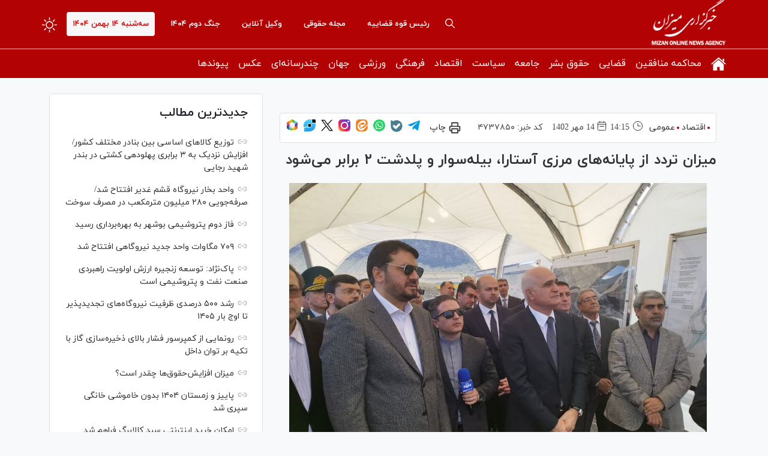

--- FILE ---
content_type: text/html; charset=utf-8
request_url: https://www.mizanonline.ir/fa/news/4737850/%D9%85%DB%8C%D8%B2%D8%A7%D9%86-%D8%AA%D8%B1%D8%AF%D8%AF-%D8%A7%D8%B2-%D9%BE%D8%A7%DB%8C%D8%A7%D9%86%D9%87%E2%80%8C%D9%87%D8%A7%DB%8C-%D9%85%D8%B1%D8%B2%DB%8C-%D8%A2%D8%B3%D8%AA%D8%A7%D8%B1%D8%A7-%D8%A8%DB%8C%D9%84%D9%87%E2%80%8C%D8%B3%D9%88%D8%A7%D8%B1-%D9%88-%D9%BE%D9%84%D8%AF%D8%B4%D8%AA-%DB%B2-%D8%A8%D8%B1%D8%A7%D8%A8%D8%B1-%D9%85%DB%8C%E2%80%8C%D8%B4%D9%88%D8%AF
body_size: 29788
content:
<!DOCTYPE html> <html lang="fa"> <head>               <meta charset="UTF-8">     <meta http-equiv="X-UA-Compatible" content="IE=edge,chrome=1">     <meta name="viewport" content="width=device-width, initial-scale=1">               <meta name="robots" content="max-image-preview:large">           <link rel="preconnect" href="https://www.googletagmanager.com"/>                    <link rel="preload" href="/client/themes/fa/main/js/news_96781.js" as="script">         <link rel="preload" href="/client/themes/fa/main/css/news_96781.css" as="style">          <link rel="preload" as="font" href="/client/themes/fa/main/fonts/fontawesome-webfont.woff2" crossorigin>     <link rel="preload" as="font" href="/client/themes/fa/main/fonts/iranyekanwebregular.woff2" crossorigin>     <link rel="preload" as="font" href="/client/themes/fa/main/fonts/iranyekanwebbold.woff2" crossorigin>                              <meta name="description" content="وزیر راه و شهرسازی ضمن حضور در عملیات بتن‌ریزی ساخت پل آغبند، گفت: بر اساس توافقات انجام شده با افزایش زیرساخت‌ها در پایانه‌های مرزی آستارا، بیله‌سوار و پلدشت، میزان تردد‌ها به ٢ برابر افزایش خواهد یافت.">                                  <meta name="google-site-verification" content="0mcA5dWGnB0OhHaUG2Wg9hBSxbUuRiAI7zRJtVVlPyQ" />       <link rel="shortcut icon" href="/client/themes/fa/main/img/favicon.ico">     <link rel="alternate" type="application/rss+xml" title="RSS FEED" href="/fa/rss/allnews">           <link rel="preload" href="/client/themes/fa/main/css/news_96781.css" as="style">
<link rel="stylesheet" type="text/css" href="/client/themes/fa/main/css/news_96781.css">            <script async src="/client/themes/fa/main/js/news_96781.js"></script>                         <!--IE display-->      <!-- html5 shim and respond.js ie8 support of html5 elements and media queries -->     <!-- warning: respond.js doesn't work if you view the page via file:// -->      <!-- HTML5 shim and Respond.js for IE8 support of HTML5 elements and media queries -->     <!-- WARNING: Respond.js doesn't work if you view the page via file:// -->     <!--[if lt IE 9]>     <script src="https://oss.maxcdn.com/html5shiv/3.7.2/html5shiv.min.js"></script>     <script src="https://oss.maxcdn.com/respond/1.4.2/respond.min.js"></script>     <![endif]-->                                                                      <link rel="amphtml" href="https://www.mizanonline.ir/fa/amp/news/4737850"/>                   <link rel="alternate" href="https://www.mizanonline.ir/fa/news/4737850/میزان-تردد-از-پایانه‌های-مرزی-آستارا-بیله‌سوار-و-پلدشت-۲-برابر-می‌شود" hreflang="fa-IR" />     <link rel="canonical" href="https://www.mizanonline.ir/fa/news/4737850/میزان-تردد-از-پایانه‌های-مرزی-آستارا-بیله‌سوار-و-پلدشت-۲-برابر-می‌شود"/>      	<link rel="preload" fetchpriority="high" href="/files/fa/news/1402/7/14/198679_403.jpg" as="image">  <meta property="og:description" content="وزیر راه و شهرسازی ضمن حضور در عملیات بتن‌ریزی ساخت پل آغبند، گفت: بر اساس توافقات انجام شده با افزایش زیرساخت‌ها در پایانه‌های مرزی آستارا، بیله‌سوار و پلدشت، میزان تردد‌ها به ٢ برابر افزایش خواهد یافت."> <meta name="dc.description" content="وزیر راه و شهرسازی ضمن حضور در عملیات بتن‌ریزی ساخت پل آغبند، گفت: بر اساس توافقات انجام شده با افزایش زیرساخت‌ها در پایانه‌های مرزی آستارا، بیله‌سوار و پلدشت، میزان تردد‌ها به ٢ برابر افزایش خواهد یافت."> <meta name="twitter:description" content="وزیر راه و شهرسازی ضمن حضور در عملیات بتن‌ریزی ساخت پل آغبند، گفت: بر اساس توافقات انجام شده با افزایش زیرساخت‌ها در پایانه‌های مرزی آستارا، بیله‌سوار و پلدشت، میزان تردد‌ها به ٢ برابر افزایش خواهد یافت."> <!-- Google Plus --> <!-- Update your html tag to include the itemscope and itemtype attributes. --> <meta itemprop="name" content="میزان تردد از پایانه‌های مرزی آستارا، بیله‌سوار و پلدشت ۲ برابر می‌شود"> <meta itemprop="description" content="وزیر راه و شهرسازی ضمن حضور در عملیات بتن‌ریزی ساخت پل آغبند، گفت: بر اساس توافقات انجام شده با افزایش زیرساخت‌ها در پایانه‌های مرزی آستارا، بیله‌سوار و پلدشت، میزان تردد‌ها به ٢ برابر افزایش خواهد یافت."> <meta itemprop="image" content="/files/fa/news/1402/7/14/198679_403.jpg"> <!-- Open Graph General (Facebook & Pinterest) --> <meta property="og:title" content="میزان تردد از پایانه‌های مرزی آستارا، بیله‌سوار و پلدشت ۲ برابر می‌شود"> <meta property="og:type" content="website"> <meta property="og:url" content="https://www.mizanonline.ir/fa/news/4737850/میزان-تردد-از-پایانه‌های-مرزی-آستارا-بیله‌سوار-و-پلدشت-۲-برابر-می‌شود"> <meta property="og:description" content="وزیر راه و شهرسازی ضمن حضور در عملیات بتن‌ریزی ساخت پل آغبند، گفت: بر اساس توافقات انجام شده با افزایش زیرساخت‌ها در پایانه‌های مرزی آستارا، بیله‌سوار و پلدشت، میزان تردد‌ها به ٢ برابر افزایش خواهد یافت."> <meta property="og:site_name" content="خبرگزاری میزان"> <meta property="og:locale" content="fa_IR"> <meta property="og:image" content="/files/fa/news/1402/7/14/198679_403.jpg"> <meta property="og:image:secure_url" content="/files/fa/news/1402/7/14/198679_403.jpg" /> <meta property="og:image:width" content="400" /> <meta property="og:image:height" content="300" /> <meta property="og:image:alt" content="میزان تردد از پایانه‌های مرزی آستارا، بیله‌سوار و پلدشت ۲ برابر می‌شود" />      <!-- Twitter --> <meta name="twitter:card" content="summary_large_image"> <meta name="twitter:site" content="خبرگزاری میزان"> <meta name="twitter:title" content="میزان تردد از پایانه‌های مرزی آستارا، بیله‌سوار و پلدشت ۲ برابر می‌شود"> <meta name="twitter:creator" content="خبرگزاری میزان"> <meta name="twitter:description" content="وزیر راه و شهرسازی ضمن حضور در عملیات بتن‌ریزی ساخت پل آغبند، گفت: بر اساس توافقات انجام شده با افزایش زیرساخت‌ها در پایانه‌های مرزی آستارا، بیله‌سوار و پلدشت، میزان تردد‌ها به ٢ برابر افزایش خواهد یافت."> <meta name="twitter:url" content="https://www.mizanonline.ir/fa/news/4737850/میزان-تردد-از-پایانه‌های-مرزی-آستارا-بیله‌سوار-و-پلدشت-۲-برابر-می‌شود"> <meta name="twitter:player" content="خبرگزاری میزان"> <meta name="twitter:image" data-page-subject="true" content="/files/fa/news/1402/7/14/198679_403.jpg" /> <meta name="twitter:image:src" content="/files/fa/news/1402/7/14/198679_403.jpg"> <meta content="560" data-page-subject="true" name="twitter:image:width"> <!-- Width of above image --> <meta content="315" data-page-subject="true" name="twitter:image:height"> <!-- Height of above image -->    <meta name="dc.language" content="fa"> <meta name="dc.source" content="fa"> <meta name="dc.title" lang="fa" content="میزان تردد از پایانه‌های مرزی آستارا، بیله‌سوار و پلدشت ۲ برابر می‌شود"> <meta name="dc.subject" content="News"> <meta name="dc.type" scheme="DCMIType" content="Text,Image"> <meta name="dc.publisher" content="خبرگزاری میزان"> <meta name="dc.identifier" content="https://www.mizanonline.ir/fa/news/4737850/میزان-تردد-از-پایانه‌های-مرزی-آستارا-بیله‌سوار-و-پلدشت-۲-برابر-می‌شود"> <meta name="dc.creator" content="خبرگزاری میزان"> <meta name="dc.format" scheme="IMT" content="text/html"> <meta name="dc.coverage" content="World">   <!-- Open Graph Article (Facebook & Pinterest) --> <meta property="article:author" content="خبرگزاری میزان"> <meta property="article:section" content="اقتصاد"> <meta property="article:tag" content=""> <meta property="article:published_time" content="۱۴۰۲/۰۷/۱۴ - ۱۴:۱۵"> <meta property="article:modified_time" content="۰/۰۰/۰۰ - ۰۰:۰۰"> <meta property="article:expiration_time" content="">   <meta name="thumbnail" itemprop="thumbnailUrl" content="/files/fa/news/1402/7/14/198679_403.jpg"> <meta name="instant-view-options" content="read-more">     <script  type="application/ld+json">
{
    "@context": "https:\/\/schema.org",
    "@type": "NewsArticle",
    "headLine": "\u0645\u06cc\u0632\u0627\u0646 \u062a\u0631\u062f\u062f \u0627\u0632 \u067e\u0627\u06cc\u0627\u0646\u0647\u200c\u0647\u0627\u06cc \u0645\u0631\u0632\u06cc \u0622\u0633\u062a\u0627\u0631\u0627\u060c \u0628\u06cc\u0644\u0647\u200c\u0633\u0648\u0627\u0631 \u0648 \u067e\u0644\u062f\u0634\u062a \u06f2 \u0628\u0631\u0627\u0628\u0631 \u0645\u06cc\u200c\u0634\u0648\u062f",
    "description": "\u0648\u0632\u06cc\u0631 \u0631\u0627\u0647 \u0648 \u0634\u0647\u0631\u0633\u0627\u0632\u06cc \u0636\u0645\u0646 \u062d\u0636\u0648\u0631 \u062f\u0631 \u0639\u0645\u0644\u06cc\u0627\u062a \u0628\u062a\u0646\u200c\u0631\u06cc\u0632\u06cc \u0633\u0627\u062e\u062a \u067e\u0644 \u0622\u063a\u0628\u0646\u062f\u060c \u06af\u0641\u062a: \u0628\u0631 \u0627\u0633\u0627\u0633 \u062a\u0648\u0627\u0641\u0642\u0627\u062a \u0627\u0646\u062c\u0627\u0645 \u0634\u062f\u0647 \u0628\u0627 \u0627\u0641\u0632\u0627\u06cc\u0634 \u0632\u06cc\u0631\u0633\u0627\u062e\u062a\u200c\u0647\u0627 \u062f\u0631 \u067e\u0627\u06cc\u0627\u0646\u0647\u200c\u0647\u0627\u06cc \u0645\u0631\u0632\u06cc \u0622\u0633\u062a\u0627\u0631\u0627\u060c \u0628\u06cc\u0644\u0647\u200c\u0633\u0648\u0627\u0631 \u0648 \u067e\u0644\u062f\u0634\u062a\u060c \u0645\u06cc\u0632\u0627\u0646 \u062a\u0631\u062f\u062f\u200c\u0647\u0627 \u0628\u0647 \u0662 \u0628\u0631\u0627\u0628\u0631 \u0627\u0641\u0632\u0627\u06cc\u0634 \u062e\u0648\u0627\u0647\u062f \u06cc\u0627\u0641\u062a.",
    "articleBody": "\u062e\u0628\u0631\u06af\u0632\u0627\u0631\u06cc \u0645\u06cc\u0632\u0627\u0646- \u0628\u0647 \u06af\u0632\u0627\u0631\u0634 \u0648\u0632\u0627\u0631\u062a \u0631\u0627\u0647 \u0648 \u0634\u0647\u0631\u0633\u0627\u0632\u06cc\u060c \u0639\u0645\u0644\u06cc\u0627\u062a \u0628\u062a\u0646\u200c\u0631\u06cc\u0632\u06cc \u0633\u0627\u062e\u062a \u067e\u0644 \u0622\u063a\u0628\u0646\u062f \u0628\u0627 \u062d\u0636\u0648\u0631 \u0645\u0647\u0631\u062f\u0627\u062f \u0628\u0630\u0631\u067e\u0627\u0634\u060c \u0648\u0632\u06cc\u0631 \u0631\u0627\u0647 \u0648 \u0634\u0647\u0631\u0633\u0627\u0632\u06cc \u0648 \u0631\u0626\u06cc\u0633 \u06a9\u0645\u06cc\u0633\u06cc\u0648\u0646 \u0647\u0645\u06a9\u0627\u0631\u06cc\u200c\u0647\u0627\u06cc \u0645\u0634\u062a\u0631\u06a9 \u0627\u0642\u062a\u0635\u0627\u062f\u06cc \u0627\u06cc\u0631\u0627\u0646 \u0648 \u0622\u0630\u0631\u0628\u0627\u06cc\u062c\u0627\u0646 \u0648 \u0645\u0635\u0637\u0641\u06cc \u06cc\u0641\u060c \u0645\u0639\u0627\u0648\u0646 \u0646\u062e\u0633\u062a \u0648\u0632\u06cc\u0631 \u062c\u0645\u0647\u0648\u0631\u06cc \u0622\u0630\u0631\u0628\u0627\u06cc\u062c\u0627\u0646 \u062f\u0631 \u0646\u0642\u0637\u0647 \u0635\u0641\u0631 \u0645\u0631\u0632\u06cc \u062f\u0648 \u06a9\u0634\u0648\u0631 \u0622\u063a\u0627\u0632 \u0634\u062f \u062a\u0627 \u0627\u06cc\u0646 \u067e\u0644 \u0645\u0631\u0632\u06cc \u0645\u0634\u062a\u0631\u06a9\u060c \u0631\u0648\u06cc \u0631\u0648\u062f\u062e\u0627\u0646\u0647 \u0627\u0631\u0633 \u0633\u0627\u062e\u062a\u0647 \u0634\u0648\u062f \u0648 \u0631\u0627\u0647\u06af\u0630\u0631\u06cc \u0628\u06cc\u0646 \u0627\u06cc\u0631\u0627\u0646\u060c \u0646\u062e\u062c\u0648\u0627\u0646 \u0648 \u062c\u0645\u0647\u0648\u0631\u06cc \u0622\u0630\u0631\u0628\u0627\u06cc\u062c\u0627\u0646 \u0628\u0627\u0634\u062f.\u0648\u0632\u06cc\u0631 \u0631\u0627\u0647 \u0648 \u0634\u0647\u0631\u0633\u0627\u0632\u06cc \u06a9\u0647 \u0628\u0647 \u0639\u0646\u0648\u0627\u0646 \u0631\u0626\u06cc\u0633 \u06a9\u0645\u06cc\u0633\u06cc\u0648\u0646 \u0645\u0634\u062a\u0631\u06a9 \u0647\u0645\u06a9\u0627\u0631\u06cc\u200c\u0647\u0627\u06cc \u0627\u0642\u062a\u0635\u0627\u062f\u06cc \u0627\u06cc\u0631\u0627\u0646 \u0648 \u062c\u0645\u0647\u0648\u0631\u06cc \u0622\u0630\u0631\u0628\u0627\u06cc\u062c\u0627\u0646 \u0628\u0647 \u0627\u06cc\u0646 \u06a9\u0634\u0648\u0631 \u0633\u0641\u0631 \u06a9\u0631\u062f\u0647\u060c \u062f\u0631 \u062d\u0627\u0634\u06cc\u0647 \u0627\u06cc\u0646 \u0645\u0631\u0627\u0633\u0645 \u06af\u0641\u062a: \u0637\u0628\u0642 \u0628\u0631\u0646\u0627\u0645\u0647 \u0631\u06cc\u0632\u06cc \u0627\u0646\u062c\u0627\u0645 \u0634\u062f\u0647 \u0627\u06cc\u0646 \u067e\u0644 \u062f\u0631 \u0645\u062f\u062a \u06cc\u06a9 \u0633\u0627\u0644 \u0633\u0627\u062e\u062a\u0647 \u0645\u06cc\u200c\u0634\u0648\u062f \u0648 \u0628\u0647 \u0628\u0647\u0631\u0647\u200c\u0628\u0631\u062f\u0627\u0631\u06cc \u0645\u06cc\u200c\u0631\u0633\u062f.\u0648\u06cc \u062f\u0631 \u0627\u062f\u0627\u0645\u0647 \u0627\u0641\u0632\u0648\u062f: \u0647\u0645\u0632\u0645\u0627\u0646 \u0632\u06cc\u0631\u0633\u0627\u062e\u062a\u200c\u0647\u0627\u06cc \u06af\u0645\u0631\u06a9 \u062f\u0631 \u062f\u0648 \u0637\u0631\u0641 \u067e\u0644 \u0627\u06cc\u062c\u0627\u062f \u062e\u0648\u0627\u0647\u062f \u0634\u062f.\u0628\u0630\u0631\u067e\u0627\u0634 \u0627\u062f\u0627\u0645\u0647 \u062f\u0627\u062f: \u0628\u0627 \u0628\u0647\u0631\u0647 \u0628\u0631\u062f\u0627\u0631\u06cc \u0627\u0632 \u067e\u0644 \u0622\u063a\u0628\u0646\u062f \u0631\u0648\u0632\u0627\u0646\u0647 \u06cc\u06a9\u200c\u0647\u0632\u0627\u0631 \u0648 \u0661\u0660\u0660 \u0648\u0633\u06cc\u0644\u0647 \u0646\u0642\u0644\u06cc\u0647 \u0628\u06cc\u0646 \u0627\u06cc\u0631\u0627\u0646 \u0648 \u062c\u0645\u0647\u0648\u0631\u06cc \u0622\u0630\u0631\u0628\u0627\u06cc\u062c\u0627\u0646 \u062a\u0631\u062f\u062f \u062e\u0648\u0627\u0647\u0646\u062f \u06a9\u0631\u062f.\u0648\u0632\u06cc\u0631 \u0631\u0627\u0647 \u0648 \u0634\u0647\u0631\u0633\u0627\u0632\u06cc \u062a\u0627\u06a9\u06cc\u062f \u06a9\u0631\u062f: \u0647\u0645\u0632\u0645\u0627\u0646 \u062a\u0641\u0627\u0647\u0645 \u0646\u0627\u0645\u0647\u200c\u0627\u06cc \u0628\u0647 \u0645\u0646\u0638\u0648\u0631 \u0633\u0627\u062e\u062a \u067e\u0644\u06cc \u0628\u0631\u0627\u06cc \u062e\u0637 \u0622\u0647\u0646 \u0628\u0631 \u0631\u0648\u06cc \u0631\u0648\u062f\u062e\u0627\u0646\u0647 \u0627\u0631\u0633 \u0628\u0647 \u0627\u0645\u0636\u0627 \u062e\u0648\u0627\u0647\u062f \u0631\u0633\u06cc\u062f.\n\u0628\u0630\u0631\u067e\u0627\u0634 \u0647\u0645\u0686\u0646\u06cc\u0646 \u06af\u0641\u062a: \u0628\u0631 \u0627\u0633\u0627\u0633 \u062a\u0648\u0627\u0641\u0642\u0627\u062a \u0627\u0646\u062c\u0627\u0645 \u0634\u062f\u0647 \u0628\u0627 \u0627\u0641\u0632\u0627\u06cc\u0634 \u0632\u06cc\u0631\u0633\u0627\u062e\u062a\u200c\u0647\u0627 \u062f\u0631 \u067e\u0627\u06cc\u0627\u0646\u0647\u200c\u0647\u0627\u06cc \u0645\u0631\u0632\u06cc \u0622\u0633\u062a\u0627\u0631\u0627\u060c \u0628\u06cc\u0644\u0647 \u0633\u0648\u0627\u0631 \u0648 \u067e\u0644\u062f\u0634\u062a\u060c \u0645\u06cc\u0632\u0627\u0646 \u062a\u0631\u062f\u062f\u200c\u0647\u0627 \u0628\u0647 \u0662 \u0628\u0631\u0627\u0628\u0631 \u0627\u0641\u0632\u0627\u06cc\u0634 \u062e\u0648\u0627\u0647\u062f \u06cc\u0627\u0641\u062a \u0648 \u0628\u0647 \u0662 \u0647\u0632\u0627\u0631 \u062a\u0631\u062f\u062f \u062f\u0631 \u0631\u0648\u0632 \u0645\u06cc\u200c\u0631\u0633\u062f.\n\u0627\u0646\u062a\u0647\u0627\u06cc \u067e\u06cc\u0627\u0645\/",
    "author": {
        "@context": "https:\/\/schema.org",
        "@type": "Organization",
        "name": "\u062e\u0628\u0631\u06af\u0632\u0627\u0631\u06cc \u0645\u06cc\u0632\u0627\u0646",
        "description": "mizanonline.ir",
        "logo": {
            "@context": "https:\/\/schema.org",
            "@type": "ImageObject",
            "name": "logo",
            "url": "https:\/\/www.mizanonline.ir\/client\/themes\/fa\/main\/img\/logo.jpg"
        },
        "url": "https:\/\/www.mizanonline.ir\/fa\/about"
    },
    "publisher": {
        "@context": "https:\/\/schema.org",
        "@type": "Organization",
        "name": "\u062e\u0628\u0631\u06af\u0632\u0627\u0631\u06cc \u0645\u06cc\u0632\u0627\u0646",
        "description": "mizanonline.ir",
        "logo": {
            "@context": "https:\/\/schema.org",
            "@type": "ImageObject",
            "name": "logo",
            "url": "https:\/\/www.mizanonline.ir\/client\/themes\/fa\/main\/img\/logo.jpg"
        },
        "url": "https:\/\/www.mizanonline.ir"
    },
    "datePublished": "2023-10-06T14:15:21+03:30",
    "dateModified": "2023-10-06T14:15:21+03:30",
    "image": [
        {
            "@type": "ImageObject",
            "name": "198679_403.jpg",
            "description": "\u0645\u06cc\u0632\u0627\u0646 \u062a\u0631\u062f\u062f \u0627\u0632 \u067e\u0627\u06cc\u0627\u0646\u0647\u200c\u0647\u0627\u06cc \u0645\u0631\u0632\u06cc \u0622\u0633\u062a\u0627\u0631\u0627\u060c \u0628\u06cc\u0644\u0647\u200c\u0633\u0648\u0627\u0631 \u0648 \u067e\u0644\u062f\u0634\u062a \u06f2 \u0628\u0631\u0627\u0628\u0631 \u0645\u06cc\u200c\u0634\u0648\u062f",
            "url": "https:\/\/www.mizanonline.ir\/files\/fa\/news\/1402\/7\/14\/198679_403.jpg"
        }
    ],
    "keywords": "\u0645\u06cc\u0632\u0627\u0646,\u062a\u0631\u062f\u062f,\u0627\u0632,\u067e\u0627\u06cc\u0627\u0646\u0647\u200c\u0647\u0627\u06cc,\u0645\u0631\u0632\u06cc,\u0622\u0633\u062a\u0627\u0631\u0627,\u0628\u06cc\u0644\u0647\u200c\u0633\u0648\u0627\u0631,\u0648,\u067e\u0644\u062f\u0634\u062a,\u06f2,\u0628\u0631\u0627\u0628\u0631,\u0645\u06cc\u200c\u0634\u0648\u062f",
    "mainEntityOfPage": {
        "@context": "https:\/\/schema.org",
        "@type": "WebPage",
        "@id": "https:\/\/www.mizanonline.ir\/fa\/news\/4737850\/\u0645\u06cc\u0632\u0627\u0646-\u062a\u0631\u062f\u062f-\u0627\u0632-\u067e\u0627\u06cc\u0627\u0646\u0647\u200c\u0647\u0627\u06cc-\u0645\u0631\u0632\u06cc-\u0622\u0633\u062a\u0627\u0631\u0627-\u0628\u06cc\u0644\u0647\u200c\u0633\u0648\u0627\u0631-\u0648-\u067e\u0644\u062f\u0634\u062a-\u06f2-\u0628\u0631\u0627\u0628\u0631-\u0645\u06cc\u200c\u0634\u0648\u062f",
        "breadcrumb": {
            "@context": "https:\/\/schema.org",
            "@type": "BreadcrumbList",
            "itemListElement": [
                {
                    "@type": "ListItem",
                    "position": 1,
                    "item": {
                        "@id": "https:\/\/www.mizanonline.ir\/fa\/services\/11",
                        "name": "\u0627\u0642\u062a\u0635\u0627\u062f"
                    }
                },
                {
                    "@type": "ListItem",
                    "position": 2,
                    "item": {
                        "@id": "https:\/\/www.mizanonline.ir\/fa\/services\/11\/33",
                        "name": "\u0639\u0645\u0648\u0645\u06cc"
                    }
                }
            ]
        },
        "url": "https:\/\/www.mizanonline.ir\/fa\/news\/4737850\/\u0645\u06cc\u0632\u0627\u0646-\u062a\u0631\u062f\u062f-\u0627\u0632-\u067e\u0627\u06cc\u0627\u0646\u0647\u200c\u0647\u0627\u06cc-\u0645\u0631\u0632\u06cc-\u0622\u0633\u062a\u0627\u0631\u0627-\u0628\u06cc\u0644\u0647\u200c\u0633\u0648\u0627\u0631-\u0648-\u067e\u0644\u062f\u0634\u062a-\u06f2-\u0628\u0631\u0627\u0628\u0631-\u0645\u06cc\u200c\u0634\u0648\u062f",
        "relatedLink": "https:\/\/www.mizanonline.ir\/fa\/news\/4737806\/\u0639\u0645\u0644\u06cc\u0627\u062a-\u0627\u062c\u0631\u0627\u06cc\u06cc-\u0627\u062d\u062f\u0627\u062b-\u06af\u0630\u0631\u06af\u0627\u0647-\u0645\u0631\u0632\u06cc-\u0627\u06cc\u0631\u0627\u0646-\u0648-\u0622\u0630\u0631\u0628\u0627\u06cc\u062c\u0627\u0646-\u0622\u063a\u0627\u0632-\u0645\u06cc\u200c\u0634\u0648\u062f"
    }
}
</script>     <title>میزان تردد از پایانه‌های مرزی آستارا، بیله‌سوار و پلدشت ۲ برابر می‌شود</title> </head> <body id="news" onload="advFix()">       <header class="header-bg">     <div class="header-1">         <div class="container">             <div class="row">                 <div class="row">                     <div class="visible-ms hidden-sm hidden-md hidden-lg">                          	 		 			<a class="chief-a" href="https://mizanonline.ir/fa/archive?service_id=18" title="رئیس قوه قضاییه"> 		 			رئیس قوه قضاییه 		</a> 	                      </div>                 </div>                 <a aria-label="logo" href="/" id="linklogo"                    style="background: url('https://www.mizanonline.ir/client/themes/fa/main/img/logo3.png') no-repeat;height: 81px;"></a>                  <span class="form-switch float-left night_mode">                     <svg xmlns="http://www.w3.org/2000/svg" width="25" height="25" fill="currentColor"                          class="brightness-high" viewbox="0 0 16 16">                         <path d="M8 11a3 3 0 1 1 0-6 3 3 0 0 1 0 6zm0 1a4 4 0 1 0 0-8 4 4 0 0 0 0 8zM8 0a.5.5 0 0 1 .5.5v2a.5.5 0 0 1-1 0v-2A.5.5 0 0 1 8 0zm0 13a.5.5 0 0 1 .5.5v2a.5.5 0 0 1-1 0v-2A.5.5 0 0 1 8 13zm8-5a.5.5 0 0 1-.5.5h-2a.5.5 0 0 1 0-1h2a.5.5 0 0 1 .5.5zM3 8a.5.5 0 0 1-.5.5h-2a.5.5 0 0 1 0-1h2A.5.5 0 0 1 3 8zm10.657-5.657a.5.5 0 0 1 0 .707l-1.414 1.415a.5.5 0 1 1-.707-.708l1.414-1.414a.5.5 0 0 1 .707 0zm-9.193 9.193a.5.5 0 0 1 0 .707L3.05 13.657a.5.5 0 0 1-.707-.707l1.414-1.414a.5.5 0 0 1 .707 0zm9.193 2.121a.5.5 0 0 1-.707 0l-1.414-1.414a.5.5 0 0 1 .707-.707l1.414 1.414a.5.5 0 0 1 0 .707zM4.464 4.465a.5.5 0 0 1-.707 0L2.343 3.05a.5.5 0 1 1 .707-.707l1.414 1.414a.5.5 0 0 1 0 .708z"></path>                     </svg>                 </span>                 <time class="today-date float-left">                     سه‌شنبه ۱۴ بهمن ۱۴۰۴                 </time>                  	 		 			<a class="chief-a" href="https://mizanonline.ir/fa/eghteshashat" title="جنگ دوم ۱۴۰۴" rel="nofollow"> 		 			جنگ دوم ۱۴۰۴ 		</a> 	                                    	 		 			<a class="chief-a" href="https://mizanonline.ir/fa/message" title="وکیل آنلاین" rel="nofollow"> 		 			وکیل آنلاین 		</a> 	                   	 		 			<a class="chief-a" href="https://mizanonline.ir/fa/services/16" title="مجله حقوقی"> 		 			مجله حقوقی 		</a> 	                   	 		 			<a class="chief-a" href="https://mizanonline.ir/fa/archive?service_id=18" title="رئیس قوه قضاییه"> 		 			رئیس قوه قضاییه 		</a> 	                  <div id="headerBox">                     <a aria-label="search" href="/fa/search" class="search-icon float-left">                         <svg version="1.1" id="sicon" x="0px" y="0px" viewbox="0 0 487.95 487.95"                              style="width: 16px;height: auto;" xml:space="preserve"> <g>                                 <g>                                     <path d="M481.8,453l-140-140.1c27.6-33.1,44.2-75.4,44.2-121.6C386,85.9,299.5,0.2,193.1,0.2S0,86,0,191.4s86.5,191.1,192.9,191.1 c45.2,0,86.8-15.5,119.8-41.4l140.5,140.5c8.2,8.2,20.4,8.2,28.6,0C490,473.4,490,461.2,481.8,453z M41,191.4 c0-82.8,68.2-150.1,151.9-150.1s151.9,67.3,151.9,150.1s-68.2,150.1-151.9,150.1S41,274.1,41,191.4z"></path>                                 </g>                             </g> </svg>                     </a>                     <span class="dropdown_menu_icon visible-xs visible-ms hidden-sm hidden-md hidden-lg" id="hamburger_menu">                     <svg xmlns="http://www.w3.org/2000/svg" height="24px" viewbox="0 0 24 24" width="24px" fill="#ffffff"><path d="M0 0h24v24H0V0z" fill="none"></path><path d="M3 18h18v-2H3v2zm0-5h18v-2H3v2zm0-7v2h18V6H3z"></path></svg>                 </span>                 </div>               </div>         </div>     </div>     <div class="header-bg-2" id="menuDesktop">         <div class="container">             <div class="row">                  	 		<ul class="nav navbar-nav"> 	 			 				 					 						<li class="dropdown dropdown-submenu" id="menu_1"> 							<a class="dropdown-toggle house_icon" href="/" title="صفحه نخست" target="_blank"> 								<svg version='1.1' id='Capa_1' xmlns='http://www.w3.org/2000/svg' xmlns:xlink='http://www.w3.org/1999/xlink' x='0px' y='0px' viewbox='0 0 26.39 26.39' xml:space='preserve'><g><g id='c14_house'><path d='M3.588,24.297c0,0-0.024,0.59,0.553,0.59c0.718,0,6.652-0.008,6.652-0.008l0.01-5.451c0,0-0.094-0.898,0.777-0.898h2.761 c1.031,0,0.968,0.898,0.968,0.898l-0.012,5.434c0,0,5.628,0,6.512,0c0.732,0,0.699-0.734,0.699-0.734V14.076L13.33,5.913 l-9.742,8.164C3.588,14.077,3.588,24.297,3.588,24.297z' fill='#fff'/><path d='M0,13.317c0,0,0.826,1.524,2.631,0l10.781-9.121l10.107,9.064c2.088,1.506,2.871,0,2.871,0L13.412,1.504L0,13.317z' fill='#fff'/><polygon points='23.273,4.175 20.674,4.175 20.685,7.328 23.273,9.525 ' fill='#fff'/></g></g></svg> 							</a> 							 	 		<ul class="dropdown-menu"> 	 			 				 					 						<li id="menu_2"> 							<a href="/fa/allnews" title="عناوین کل" target="_blank"> 								عناوین کل 							</a> 						</li> 					 				 			 	<li class="link_class"> 		<a href="/fa/links" title="پیوندها" target="_blank"> 			پیوندها 		</a> 	</li> 		</ul>  						</li> 					 				 			 				 					 						<li id="menu_14"> 							<a href="/fa/services/22" title="محاکمه منافقین" target="_blank"> 								محاکمه منافقین 							</a> 						</li> 					 				 			 				 					 						<li class="dropdown dropdown-submenu" id="menu_3"> 							<a class="dropdown-toggle" href="/fa/services/17" title="قضایی" target="_blank"> 								قضایی 							</a> 							 	 		<ul class="dropdown-menu"> 	 			 				 					 						<li class="dropdown dropdown-submenu" id="menu_4"> 							<a class="dropdown-toggle" href="/fa/services/5" title="رئیس قوه قضاییه" target="_blank"> 								رئیس قوه قضاییه 							</a> 							 	 		<ul class="dropdown-menu"> 	 			 				 					 						<li id="menu_5"> 							<a href="/fa/services/05" title="غلامحسین محسنی اژه ای" target="_blank"> 								غلامحسین محسنی اژه ای 							</a> 						</li> 					 				 			 				 					 						<li id="menu_6"> 							<a href="/fa/services/19" title="سید ابراهیم رئیسی" target="_blank"> 								سید ابراهیم رئیسی 							</a> 						</li> 					 				 			 				 					 						<li id="menu_7"> 							<a href="/fa/services/20" title="صادق آملی لاریجانی" target="_blank"> 								صادق آملی لاریجانی 							</a> 						</li> 					 				 			 	<li class="link_class"> 		<a href="/fa/links" title="پیوندها" target="_blank"> 			پیوندها 		</a> 	</li> 		</ul>  						</li> 					 				 			 				 					 						<li id="menu_54"> 							<a href="/fa/services/17/60" title="معاونت‌ها، سازمان‌ها و دادگستری‌ها" target="_blank"> 								معاونت‌ها، سازمان‌ها و دادگستری‌ها 							</a> 						</li> 					 				 			 				 					 						<li id="menu_57"> 							<a href="/fa/map" title="استانها" target="_blank"> 								استانها 							</a> 						</li> 					 				 			 	<li class="link_class"> 		<a href="/fa/links" title="پیوندها" target="_blank"> 			پیوندها 		</a> 	</li> 		</ul>  						</li> 					 				 			 				 					 						<li id="menu_9"> 							<a href="/fa/services/7" title="حقوق بشر" target="_blank"> 								حقوق بشر 							</a> 						</li> 					 				 			 				 					 						<li class="dropdown dropdown-submenu" id="menu_11"> 							<a class="dropdown-toggle" href="/fa/services/9" title="جامعه" target="_blank"> 								جامعه 							</a> 							 	 		<ul class="dropdown-menu"> 	 			 				 					 						<li id="menu_12"> 							<a href="/fa/services/9/26" title="آموزش، محیط زیست و میراث فرهنگی" target="_blank"> 								آموزش، محیط زیست و میراث فرهنگی 							</a> 						</li> 					 				 			 				 					 						<li id="menu_13"> 							<a href="/fa/services/9/25" title="شهری، سلامت و رفاهی" target="_blank"> 								شهری، سلامت و رفاهی 							</a> 						</li> 					 				 			 				 					 						<li id="menu_52"> 							<a href="/fa/services/9/23" title="حوادث - انتظامی" target="_blank"> 								حوادث - انتظامی 							</a> 						</li> 					 				 			 	<li class="link_class"> 		<a href="/fa/links" title="پیوندها" target="_blank"> 			پیوندها 		</a> 	</li> 		</ul>  						</li> 					 				 			 				 					 						<li class="dropdown dropdown-submenu" id="menu_15"> 							<a class="dropdown-toggle" href="/fa/services/10" title="سیاست" target="_blank"> 								سیاست 							</a> 							 	 		<ul class="dropdown-menu"> 	 			 				 					 						<li id="menu_16"> 							<a href="/fa/services/10/32" title="امام(ره) و رهبری" target="_blank"> 								امام(ره) و رهبری 							</a> 						</li> 					 				 			 				 					 						<li id="menu_17"> 							<a href="/fa/services/10/29" title="مجلس و دولت" target="_blank"> 								مجلس و دولت 							</a> 						</li> 					 				 			 				 					 						<li id="menu_18"> 							<a href="/fa/services/10/28" title="دفاعی و مقاومت" target="_blank"> 								دفاعی و مقاومت 							</a> 						</li> 					 				 			 				 					 						<li id="menu_19"> 							<a href="/fa/services/10/30" title="سیاست داخلی و انتخابات" target="_blank"> 								سیاست داخلی و انتخابات 							</a> 						</li> 					 				 			 				 					 						<li id="menu_20"> 							<a href="/fa/services/10/31" title="گزارش و تحلیل" target="_blank"> 								گزارش و تحلیل 							</a> 						</li> 					 				 			 	<li class="link_class"> 		<a href="/fa/links" title="پیوندها" target="_blank"> 			پیوندها 		</a> 	</li> 		</ul>  						</li> 					 				 			 				 					 						<li class="dropdown dropdown-submenu" id="menu_21"> 							<a class="dropdown-toggle" href="/fa/services/11" title="اقتصاد" target="_blank"> 								اقتصاد 							</a> 							 	 		<ul class="dropdown-menu"> 	 			 				 					 						<li id="menu_22"> 							<a href="/fa/services/11/56" title="اقتصاد ایران" target="_blank"> 								اقتصاد ایران 							</a> 						</li> 					 				 			 				 					 						<li id="menu_23"> 							<a href="/fa/services/11/35" title="صمت و کشاورزی" target="_blank"> 								صمت و کشاورزی 							</a> 						</li> 					 				 			 				 					 						<li id="menu_24"> 							<a href="/fa/services/11/34" title="انرژی" target="_blank"> 								انرژی 							</a> 						</li> 					 				 			 	<li class="link_class"> 		<a href="/fa/links" title="پیوندها" target="_blank"> 			پیوندها 		</a> 	</li> 		</ul>  						</li> 					 				 			 				 					 						<li class="dropdown dropdown-submenu" id="menu_25"> 							<a class="dropdown-toggle" href="/fa/services/12" title="فرهنگی" target="_blank"> 								فرهنگی 							</a> 							 	 		<ul class="dropdown-menu"> 	 			 				 					 						<li id="menu_26"> 							<a href="/fa/services/12/39" title="ادبیات، دین و اندیشه" target="_blank"> 								ادبیات، دین و اندیشه 							</a> 						</li> 					 				 			 				 					 						<li id="menu_27"> 							<a href="/fa/services/12/38" title="سینما، تئاتر، تلویزیون" target="_blank"> 								سینما، تئاتر، تلویزیون 							</a> 						</li> 					 				 			 				 					 						<li id="menu_28"> 							<a href="/fa/services/12/37" title="موسیقی و سایر حوزه‌ها" target="_blank"> 								موسیقی و سایر حوزه‌ها 							</a> 						</li> 					 				 			 	<li class="link_class"> 		<a href="/fa/links" title="پیوندها" target="_blank"> 			پیوندها 		</a> 	</li> 		</ul>  						</li> 					 				 			 				 					 						<li class="dropdown dropdown-submenu" id="menu_29"> 							<a class="dropdown-toggle" href="/fa/services/13" title="ورزشی" target="_blank"> 								ورزشی 							</a> 							 	 		<ul class="dropdown-menu"> 	 			 				 					 						<li id="menu_30"> 							<a href="/fa/services/13/41" title="فوتبال" target="_blank"> 								فوتبال 							</a> 						</li> 					 				 			 				 					 						<li id="menu_31"> 							<a href="/fa/services/13/43" title="کشتی و وزنه برداری" target="_blank"> 								کشتی و وزنه برداری 							</a> 						</li> 					 				 			 				 					 						<li id="menu_32"> 							<a href="/fa/services/13/45" title="توپ و تور" target="_blank"> 								توپ و تور 							</a> 						</li> 					 				 			 				 					 						<li id="menu_33"> 							<a href="/fa/services/13/46" title="رزمی" target="_blank"> 								رزمی 							</a> 						</li> 					 				 			 				 					 						<li id="menu_34"> 							<a href="/fa/services/13/42" title="اخبار خارجی" target="_blank"> 								اخبار خارجی 							</a> 						</li> 					 				 			 				 					 						<li id="menu_35"> 							<a href="/fa/services/13/44" title="سایر حوزه ها" target="_blank"> 								سایر حوزه ها 							</a> 						</li> 					 				 			 	<li class="link_class"> 		<a href="/fa/links" title="پیوندها" target="_blank"> 			پیوندها 		</a> 	</li> 		</ul>  						</li> 					 				 			 				 					 						<li class="dropdown dropdown-submenu" id="menu_36"> 							<a class="dropdown-toggle" href="/fa/services/14" title="جهان" target="_blank"> 								جهان 							</a> 							 	 		<ul class="dropdown-menu"> 	 			 				 					 						<li id="menu_37"> 							<a href="/fa/services/14/50" title="سیاست خارجی" target="_blank"> 								سیاست خارجی 							</a> 						</li> 					 				 			 	<li class="link_class"> 		<a href="/fa/links" title="پیوندها" target="_blank"> 			پیوندها 		</a> 	</li> 		</ul>  						</li> 					 				 			 				 					 						<li class="dropdown dropdown-submenu" id="menu_41"> 							<a class="dropdown-toggle" href="/fa/services/2" title="چندرسانه‌ای" target="_blank"> 								چندرسانه‌ای 							</a> 							 	 		<ul class="dropdown-menu"> 	 			 				 					 						<li id="menu_42"> 							<a href="/fa/services/3" title="اینفوگرافیک" target="_blank"> 								اینفوگرافیک 							</a> 						</li> 					 				 			 	<li class="link_class"> 		<a href="/fa/links" title="پیوندها" target="_blank"> 			پیوندها 		</a> 	</li> 		</ul>  						</li> 					 				 			 				 					 						<li class="dropdown dropdown-submenu" id="menu_43"> 							<a class="dropdown-toggle" href="/fa/services/4" title="عکس" target="_blank"> 								عکس 							</a> 							 	 		<ul class="dropdown-menu"> 	 			 				 					 						<li id="menu_44"> 							<a href="/fa/services/4/8" title="خبری" target="_blank"> 								خبری 							</a> 						</li> 					 				 			 				 					 						<li id="menu_45"> 							<a href="/fa/services/4/9" title="حقوق و قضا" target="_blank"> 								حقوق و قضا 							</a> 						</li> 					 				 			 				 					 						<li id="menu_46"> 							<a href="/fa/services/4/7" title="استانها" target="_blank"> 								استانها 							</a> 						</li> 					 				 			 				 					 						<li id="menu_47"> 							<a href="/fa/services/4/10" title="مستند" target="_blank"> 								مستند 							</a> 						</li> 					 				 			 				 					 						<li id="menu_48"> 							<a href="/fa/services/4/6" title="بین الملل" target="_blank"> 								بین الملل 							</a> 						</li> 					 				 			 	<li class="link_class"> 		<a href="/fa/links" title="پیوندها" target="_blank"> 			پیوندها 		</a> 	</li> 		</ul>  						</li> 					 				 			 	<li class="link_class"> 		<a href="/fa/links" title="پیوندها" target="_blank"> 			پیوندها 		</a> 	</li> 		</ul>              </div>         </div>     </div>     <div class="header-mobile" id="menuMobile">         <div class="container">             <div class="row">                 <div class="col-xs-36">                      	 		<ul class="nav navbar-nav"> 	 			 				 					<li class="dropdown-submenu-mob" id="menu_mob_1"> 						<a class="dropdown-toggle" href="/" title="صفحه نخست" target="_blank"> 							صفحه نخست 						</a> 						<svg height="30px" fill="#ffffff" style="enable-background:new 0 0 512 512;" version="1.1" viewbox="0 0 512 512" width="30px" xml:space="preserve" xmlns="http://www.w3.org/2000/svg" xmlns:xlink="http://www.w3.org/1999/xlink"><path d="M98.9,184.7l1.8,2.1l136,156.5c4.6,5.3,11.5,8.6,19.2,8.6c7.7,0,14.6-3.4,19.2-8.6L411,187.1l2.3-2.6  c1.7-2.5,2.7-5.5,2.7-8.7c0-8.7-7.4-15.8-16.6-15.8v0H112.6v0c-9.2,0-16.6,7.1-16.6,15.8C96,179.1,97.1,182.2,98.9,184.7z"/></svg> 						 	 		<ul class="dropdown-menu-mob"> 	 			 				 					<li id="menu_mob_2"> 						<a href="/fa/allnews" title="عناوین کل" target="_blank"> 							عناوین کل 						</a> 					</li> 				 			  			     		</ul> 					</li> 				 			 				 					<li id="menu_mob_14"> 						<a href="/fa/services/22" title="محاکمه منافقین" target="_blank"> 							محاکمه منافقین 						</a> 					</li> 				 			 				 					<li class="dropdown-submenu-mob" id="menu_mob_3"> 						<a class="dropdown-toggle" href="/fa/services/17" title="قضایی" target="_blank"> 							قضایی 						</a> 						<svg height="30px" fill="#ffffff" style="enable-background:new 0 0 512 512;" version="1.1" viewbox="0 0 512 512" width="30px" xml:space="preserve" xmlns="http://www.w3.org/2000/svg" xmlns:xlink="http://www.w3.org/1999/xlink"><path d="M98.9,184.7l1.8,2.1l136,156.5c4.6,5.3,11.5,8.6,19.2,8.6c7.7,0,14.6-3.4,19.2-8.6L411,187.1l2.3-2.6  c1.7-2.5,2.7-5.5,2.7-8.7c0-8.7-7.4-15.8-16.6-15.8v0H112.6v0c-9.2,0-16.6,7.1-16.6,15.8C96,179.1,97.1,182.2,98.9,184.7z"/></svg> 						 	 		<ul class="dropdown-menu-mob"> 	 			 				 					<li class="dropdown-submenu-mob" id="menu_mob_4"> 						<a class="dropdown-toggle" href="/fa/services/5" title="رئیس قوه قضاییه" target="_blank"> 							رئیس قوه قضاییه 						</a> 						<svg height="30px" fill="#ffffff" style="enable-background:new 0 0 512 512;" version="1.1" viewbox="0 0 512 512" width="30px" xml:space="preserve" xmlns="http://www.w3.org/2000/svg" xmlns:xlink="http://www.w3.org/1999/xlink"><path d="M98.9,184.7l1.8,2.1l136,156.5c4.6,5.3,11.5,8.6,19.2,8.6c7.7,0,14.6-3.4,19.2-8.6L411,187.1l2.3-2.6  c1.7-2.5,2.7-5.5,2.7-8.7c0-8.7-7.4-15.8-16.6-15.8v0H112.6v0c-9.2,0-16.6,7.1-16.6,15.8C96,179.1,97.1,182.2,98.9,184.7z"/></svg> 						 	 		<ul class="dropdown-menu-mob"> 	 			 				 					<li id="menu_mob_5"> 						<a href="/fa/services/05" title="غلامحسین محسنی اژه ای" target="_blank"> 							غلامحسین محسنی اژه ای 						</a> 					</li> 				 			 				 					<li id="menu_mob_6"> 						<a href="/fa/services/19" title="سید ابراهیم رئیسی" target="_blank"> 							سید ابراهیم رئیسی 						</a> 					</li> 				 			 				 					<li id="menu_mob_7"> 						<a href="/fa/services/20" title="صادق آملی لاریجانی" target="_blank"> 							صادق آملی لاریجانی 						</a> 					</li> 				 			  			     		</ul> 					</li> 				 			 				 					<li id="menu_mob_54"> 						<a href="/fa/services/17/60" title="معاونت‌ها، سازمان‌ها و دادگستری‌ها" target="_blank"> 							معاونت‌ها، سازمان‌ها و دادگستری‌ها 						</a> 					</li> 				 			 				 					<li id="menu_mob_57"> 						<a href="/fa/map" title="استانها" target="_blank"> 							استانها 						</a> 					</li> 				 			  			     		</ul> 					</li> 				 			 				 					<li id="menu_mob_9"> 						<a href="/fa/services/7" title="حقوق بشر" target="_blank"> 							حقوق بشر 						</a> 					</li> 				 			 				 					<li class="dropdown-submenu-mob" id="menu_mob_11"> 						<a class="dropdown-toggle" href="/fa/services/9" title="جامعه" target="_blank"> 							جامعه 						</a> 						<svg height="30px" fill="#ffffff" style="enable-background:new 0 0 512 512;" version="1.1" viewbox="0 0 512 512" width="30px" xml:space="preserve" xmlns="http://www.w3.org/2000/svg" xmlns:xlink="http://www.w3.org/1999/xlink"><path d="M98.9,184.7l1.8,2.1l136,156.5c4.6,5.3,11.5,8.6,19.2,8.6c7.7,0,14.6-3.4,19.2-8.6L411,187.1l2.3-2.6  c1.7-2.5,2.7-5.5,2.7-8.7c0-8.7-7.4-15.8-16.6-15.8v0H112.6v0c-9.2,0-16.6,7.1-16.6,15.8C96,179.1,97.1,182.2,98.9,184.7z"/></svg> 						 	 		<ul class="dropdown-menu-mob"> 	 			 				 					<li id="menu_mob_12"> 						<a href="/fa/services/9/26" title="آموزش، محیط زیست و میراث فرهنگی" target="_blank"> 							آموزش، محیط زیست و میراث فرهنگی 						</a> 					</li> 				 			 				 					<li id="menu_mob_13"> 						<a href="/fa/services/9/25" title="شهری، سلامت و رفاهی" target="_blank"> 							شهری، سلامت و رفاهی 						</a> 					</li> 				 			 				 					<li id="menu_mob_52"> 						<a href="/fa/services/9/23" title="حوادث - انتظامی" target="_blank"> 							حوادث - انتظامی 						</a> 					</li> 				 			  			     		</ul> 					</li> 				 			 				 					<li class="dropdown-submenu-mob" id="menu_mob_15"> 						<a class="dropdown-toggle" href="/fa/services/10" title="سیاست" target="_blank"> 							سیاست 						</a> 						<svg height="30px" fill="#ffffff" style="enable-background:new 0 0 512 512;" version="1.1" viewbox="0 0 512 512" width="30px" xml:space="preserve" xmlns="http://www.w3.org/2000/svg" xmlns:xlink="http://www.w3.org/1999/xlink"><path d="M98.9,184.7l1.8,2.1l136,156.5c4.6,5.3,11.5,8.6,19.2,8.6c7.7,0,14.6-3.4,19.2-8.6L411,187.1l2.3-2.6  c1.7-2.5,2.7-5.5,2.7-8.7c0-8.7-7.4-15.8-16.6-15.8v0H112.6v0c-9.2,0-16.6,7.1-16.6,15.8C96,179.1,97.1,182.2,98.9,184.7z"/></svg> 						 	 		<ul class="dropdown-menu-mob"> 	 			 				 					<li id="menu_mob_16"> 						<a href="/fa/services/10/32" title="امام(ره) و رهبری" target="_blank"> 							امام(ره) و رهبری 						</a> 					</li> 				 			 				 					<li id="menu_mob_17"> 						<a href="/fa/services/10/29" title="مجلس و دولت" target="_blank"> 							مجلس و دولت 						</a> 					</li> 				 			 				 					<li id="menu_mob_18"> 						<a href="/fa/services/10/28" title="دفاعی و مقاومت" target="_blank"> 							دفاعی و مقاومت 						</a> 					</li> 				 			 				 					<li id="menu_mob_19"> 						<a href="/fa/services/10/30" title="سیاست داخلی و انتخابات" target="_blank"> 							سیاست داخلی و انتخابات 						</a> 					</li> 				 			 				 					<li id="menu_mob_20"> 						<a href="/fa/services/10/31" title="گزارش و تحلیل" target="_blank"> 							گزارش و تحلیل 						</a> 					</li> 				 			  			     		</ul> 					</li> 				 			 				 					<li class="dropdown-submenu-mob" id="menu_mob_21"> 						<a class="dropdown-toggle" href="/fa/services/11" title="اقتصاد" target="_blank"> 							اقتصاد 						</a> 						<svg height="30px" fill="#ffffff" style="enable-background:new 0 0 512 512;" version="1.1" viewbox="0 0 512 512" width="30px" xml:space="preserve" xmlns="http://www.w3.org/2000/svg" xmlns:xlink="http://www.w3.org/1999/xlink"><path d="M98.9,184.7l1.8,2.1l136,156.5c4.6,5.3,11.5,8.6,19.2,8.6c7.7,0,14.6-3.4,19.2-8.6L411,187.1l2.3-2.6  c1.7-2.5,2.7-5.5,2.7-8.7c0-8.7-7.4-15.8-16.6-15.8v0H112.6v0c-9.2,0-16.6,7.1-16.6,15.8C96,179.1,97.1,182.2,98.9,184.7z"/></svg> 						 	 		<ul class="dropdown-menu-mob"> 	 			 				 					<li id="menu_mob_22"> 						<a href="/fa/services/11/56" title="اقتصاد ایران" target="_blank"> 							اقتصاد ایران 						</a> 					</li> 				 			 				 					<li id="menu_mob_23"> 						<a href="/fa/services/11/35" title="صمت و کشاورزی" target="_blank"> 							صمت و کشاورزی 						</a> 					</li> 				 			 				 					<li id="menu_mob_24"> 						<a href="/fa/services/11/34" title="انرژی" target="_blank"> 							انرژی 						</a> 					</li> 				 			  			     		</ul> 					</li> 				 			 				 					<li class="dropdown-submenu-mob" id="menu_mob_25"> 						<a class="dropdown-toggle" href="/fa/services/12" title="فرهنگی" target="_blank"> 							فرهنگی 						</a> 						<svg height="30px" fill="#ffffff" style="enable-background:new 0 0 512 512;" version="1.1" viewbox="0 0 512 512" width="30px" xml:space="preserve" xmlns="http://www.w3.org/2000/svg" xmlns:xlink="http://www.w3.org/1999/xlink"><path d="M98.9,184.7l1.8,2.1l136,156.5c4.6,5.3,11.5,8.6,19.2,8.6c7.7,0,14.6-3.4,19.2-8.6L411,187.1l2.3-2.6  c1.7-2.5,2.7-5.5,2.7-8.7c0-8.7-7.4-15.8-16.6-15.8v0H112.6v0c-9.2,0-16.6,7.1-16.6,15.8C96,179.1,97.1,182.2,98.9,184.7z"/></svg> 						 	 		<ul class="dropdown-menu-mob"> 	 			 				 					<li id="menu_mob_26"> 						<a href="/fa/services/12/39" title="ادبیات، دین و اندیشه" target="_blank"> 							ادبیات، دین و اندیشه 						</a> 					</li> 				 			 				 					<li id="menu_mob_27"> 						<a href="/fa/services/12/38" title="سینما، تئاتر، تلویزیون" target="_blank"> 							سینما، تئاتر، تلویزیون 						</a> 					</li> 				 			 				 					<li id="menu_mob_28"> 						<a href="/fa/services/12/37" title="موسیقی و سایر حوزه‌ها" target="_blank"> 							موسیقی و سایر حوزه‌ها 						</a> 					</li> 				 			  			     		</ul> 					</li> 				 			 				 					<li class="dropdown-submenu-mob" id="menu_mob_29"> 						<a class="dropdown-toggle" href="/fa/services/13" title="ورزشی" target="_blank"> 							ورزشی 						</a> 						<svg height="30px" fill="#ffffff" style="enable-background:new 0 0 512 512;" version="1.1" viewbox="0 0 512 512" width="30px" xml:space="preserve" xmlns="http://www.w3.org/2000/svg" xmlns:xlink="http://www.w3.org/1999/xlink"><path d="M98.9,184.7l1.8,2.1l136,156.5c4.6,5.3,11.5,8.6,19.2,8.6c7.7,0,14.6-3.4,19.2-8.6L411,187.1l2.3-2.6  c1.7-2.5,2.7-5.5,2.7-8.7c0-8.7-7.4-15.8-16.6-15.8v0H112.6v0c-9.2,0-16.6,7.1-16.6,15.8C96,179.1,97.1,182.2,98.9,184.7z"/></svg> 						 	 		<ul class="dropdown-menu-mob"> 	 			 				 					<li id="menu_mob_30"> 						<a href="/fa/services/13/41" title="فوتبال" target="_blank"> 							فوتبال 						</a> 					</li> 				 			 				 					<li id="menu_mob_31"> 						<a href="/fa/services/13/43" title="کشتی و وزنه برداری" target="_blank"> 							کشتی و وزنه برداری 						</a> 					</li> 				 			 				 					<li id="menu_mob_32"> 						<a href="/fa/services/13/45" title="توپ و تور" target="_blank"> 							توپ و تور 						</a> 					</li> 				 			 				 					<li id="menu_mob_33"> 						<a href="/fa/services/13/46" title="رزمی" target="_blank"> 							رزمی 						</a> 					</li> 				 			 				 					<li id="menu_mob_34"> 						<a href="/fa/services/13/42" title="اخبار خارجی" target="_blank"> 							اخبار خارجی 						</a> 					</li> 				 			 				 					<li id="menu_mob_35"> 						<a href="/fa/services/13/44" title="سایر حوزه ها" target="_blank"> 							سایر حوزه ها 						</a> 					</li> 				 			  			     		</ul> 					</li> 				 			 				 					<li class="dropdown-submenu-mob" id="menu_mob_36"> 						<a class="dropdown-toggle" href="/fa/services/14" title="جهان" target="_blank"> 							جهان 						</a> 						<svg height="30px" fill="#ffffff" style="enable-background:new 0 0 512 512;" version="1.1" viewbox="0 0 512 512" width="30px" xml:space="preserve" xmlns="http://www.w3.org/2000/svg" xmlns:xlink="http://www.w3.org/1999/xlink"><path d="M98.9,184.7l1.8,2.1l136,156.5c4.6,5.3,11.5,8.6,19.2,8.6c7.7,0,14.6-3.4,19.2-8.6L411,187.1l2.3-2.6  c1.7-2.5,2.7-5.5,2.7-8.7c0-8.7-7.4-15.8-16.6-15.8v0H112.6v0c-9.2,0-16.6,7.1-16.6,15.8C96,179.1,97.1,182.2,98.9,184.7z"/></svg> 						 	 		<ul class="dropdown-menu-mob"> 	 			 				 					<li id="menu_mob_37"> 						<a href="/fa/services/14/50" title="سیاست خارجی" target="_blank"> 							سیاست خارجی 						</a> 					</li> 				 			  			     		</ul> 					</li> 				 			 				 					<li class="dropdown-submenu-mob" id="menu_mob_41"> 						<a class="dropdown-toggle" href="/fa/services/2" title="چندرسانه‌ای" target="_blank"> 							چندرسانه‌ای 						</a> 						<svg height="30px" fill="#ffffff" style="enable-background:new 0 0 512 512;" version="1.1" viewbox="0 0 512 512" width="30px" xml:space="preserve" xmlns="http://www.w3.org/2000/svg" xmlns:xlink="http://www.w3.org/1999/xlink"><path d="M98.9,184.7l1.8,2.1l136,156.5c4.6,5.3,11.5,8.6,19.2,8.6c7.7,0,14.6-3.4,19.2-8.6L411,187.1l2.3-2.6  c1.7-2.5,2.7-5.5,2.7-8.7c0-8.7-7.4-15.8-16.6-15.8v0H112.6v0c-9.2,0-16.6,7.1-16.6,15.8C96,179.1,97.1,182.2,98.9,184.7z"/></svg> 						 	 		<ul class="dropdown-menu-mob"> 	 			 				 					<li id="menu_mob_42"> 						<a href="/fa/services/3" title="اینفوگرافیک" target="_blank"> 							اینفوگرافیک 						</a> 					</li> 				 			  			     		</ul> 					</li> 				 			 				 					<li class="dropdown-submenu-mob" id="menu_mob_43"> 						<a class="dropdown-toggle" href="/fa/services/4" title="عکس" target="_blank"> 							عکس 						</a> 						<svg height="30px" fill="#ffffff" style="enable-background:new 0 0 512 512;" version="1.1" viewbox="0 0 512 512" width="30px" xml:space="preserve" xmlns="http://www.w3.org/2000/svg" xmlns:xlink="http://www.w3.org/1999/xlink"><path d="M98.9,184.7l1.8,2.1l136,156.5c4.6,5.3,11.5,8.6,19.2,8.6c7.7,0,14.6-3.4,19.2-8.6L411,187.1l2.3-2.6  c1.7-2.5,2.7-5.5,2.7-8.7c0-8.7-7.4-15.8-16.6-15.8v0H112.6v0c-9.2,0-16.6,7.1-16.6,15.8C96,179.1,97.1,182.2,98.9,184.7z"/></svg> 						 	 		<ul class="dropdown-menu-mob"> 	 			 				 					<li id="menu_mob_44"> 						<a href="/fa/services/4/8" title="خبری" target="_blank"> 							خبری 						</a> 					</li> 				 			 				 					<li id="menu_mob_45"> 						<a href="/fa/services/4/9" title="حقوق و قضا" target="_blank"> 							حقوق و قضا 						</a> 					</li> 				 			 				 					<li id="menu_mob_46"> 						<a href="/fa/services/4/7" title="استانها" target="_blank"> 							استانها 						</a> 					</li> 				 			 				 					<li id="menu_mob_47"> 						<a href="/fa/services/4/10" title="مستند" target="_blank"> 							مستند 						</a> 					</li> 				 			 				 					<li id="menu_mob_48"> 						<a href="/fa/services/4/6" title="بین الملل" target="_blank"> 							بین الملل 						</a> 					</li> 				 			  			     		</ul> 					</li> 				 			  			     		</ul>                     <ul class="menu-mobile_inner">                     <li>                         <a href="/fa/about" title="درباره ما" target="_blank">                             درباره ما                         </a>                     </li>                     <li>                         <a href="/fa/contacts" title="تماس با ما" target="_blank">                             تماس با ما                         </a>                     </li>                     <li>                         <a href="/fa/links" title="پیوندها" target="_blank">                             پیوندها                         </a>                     </li>                     <li>                         <a href="/fa/archive" title="آرشیو" target="_blank">                             آرشیو                         </a>                     </li>                     <li>                         <a href="/fa/newsletter" title="عضویت در خبرنامه" target="_blank">                             عضویت در خبرنامه                         </a>                     </li>                     <li>                         <a href="/fa/weather" title="آب و هوا" target="_blank">                             آب و هوا                         </a>                     </li>                     <li>                         <a href="/fa/prayer" title="اوقات شرعی" target="_blank">                             اوقات شرعی                         </a>                     </li>                     <li>                         <a href="/fa/polls/archive" title="نظرسنجی" target="_blank">                             نظرسنجی                         </a>                     </li>                     </ul>                  </div>             </div>         </div>     </div>     <div class="container">         <div class="row">                      </div>     </div>    </header> <script>const menuDesktop = document.getElementById('menuDesktop');const menuMobile = document.getElementById('menuMobile');if (window.innerWidth > 767){if (menuMobile) menuMobile.remove();}else {if (menuDesktop) menuDesktop.remove();}</script> <div class="container">     <div class="row">         <div class="col-md-24">             <div class="desktopVisible px16"> 	<div style="display:none;">  	 </div></div>             <div class="mobileVisible px16"> 	<div style="display:none;">  	 </div></div>             <div id="maintbl" class="main_news_body">                   <div style="direction: rtl;"> 	<div class="row_news_body"> 		<div class="toolbarTop"> 			<div class="news_info news_toolbar"> 				 					 						<div class="news_nav news_path"> 							 								 									 								 							  							 								<a class="bulletItem" href=/fa/services/11>اقتصاد</a> 							 							 								 									 								  								<a class="bulletItem" href="/fa/services/11/33">عمومی</a> 							 						</div> 					 				 				<div class=""> 					 						<div class="news_nav news_pdate_c p-clock">14:15  </div> 						<div class="news_nav news_pdate_c p-date">14 مهر 1402</div> 					 					 						<div class="news_nav news_id_c"><span class="news_nav_title">کد خبر: </span>۴۷۳۷۸۵۰</div> 					 				</div> 				<a rel="nofollow" href="#" title='نسخه چاپی' class="news_print_botton" 				   onclick='safeWindowOpen("/fa/print/4737850", "printwin","left=200,top=200,width=820,height=550,toolbar=1,resizable=0,status=0,scrollbars=1");'> 					<svg class="svg-print" width="24px" height="24px" viewbox="0 0 24 24" xmlns="http://www.w3.org/2000/svg" fill="none" stroke="currentColor" stroke-width="2" stroke-linecap="round" stroke-linejoin="round" style="width: auto;height: 20px;"><polyline points="6 9 6 2 18 2 18 9"></polyline><path d="M6 18H4a2 2 0 0 1-2-2v-5a2 2 0 0 1 2-2h16a2 2 0 0 1 2 2v5a2 2 0 0 1-2 2h-2"></path><rect x="6" y="14" width="12" height="8"></rect></svg> 					<span>چاپ</span> 				</a> 				<div class="social_news"> 					<div class="col-36" data-event="scroll"> 											<ul class="social-links"> 						                        <li class="telegram"> 						                            <a href="https://t.me/+e7kSwJNyn_k4MTZk" title="تلگرام"> 						                                <svg width="20" height="20" viewbox="0 0 57 57" fill="none" xmlns="http://www.w3.org/2000/svg"> 						                                    <g clip-path="url(#clip0_1390_742)"> 						                                        <path d="M56.1 11.7C53.8 22.2 51.6 32.7 49.4 43.2C48.9 45.3 48.5 47.5 48 49.6C47.9 50.1 47.7 50.7 47.4 51.1C46.8 52.2 45.8 52.6 44.6 52.2C44 52 43.4 51.8 42.9 51.4C38.8 48.4 34.7 45.4 30.7 42.4C30.4 42.1 30.2 42.1 29.8 42.5C27.7 44.5 25.6 46.5 23.6 48.5C23.1 49 22.5 49.3 21.8 49.4C21.5 49.4 21.3 49.4 21.3 49C21.5 46 21.7 42.9 21.9 39.9C22 38.8 22.1 37.7 22.1 36.6C22.1 36.3 22.2 36.1 22.5 35.9C30.4 28.8 38.2 21.8 46.1 14.7C46.3 14.6 46.4 14.4 46.5 14.3C46.6 14.1 46.7 14 46.6 13.7C46.5 13.5 46.3 13.5 46.1 13.5C45.6 13.5 45.1 13.7 44.7 14C39.1 17.5 33.4 21.1 27.8 24.6C23.6 27.2 19.4 29.8 15.2 32.5C14.9 32.7 14.7 32.7 14.4 32.6C10.3 31.3 6.10001 30 2.00001 28.7C1.50001 28.5 1.00001 28.3 0.500006 28C-0.299994 27.4 -0.399994 26.6 0.300006 25.9C0.800006 25.3 1.50001 25 2.20001 24.7C5.90001 23.3 9.60001 21.9 13.2 20.5C26.3 15.5 39.5 10.4 52.6 5.39999C53 5.19999 53.4 5.09999 53.8 5.09999C55.2 4.99999 56.2 5.59999 56.4 6.89999C56.9 8.29999 56.3 10.8 56.1 11.7Z" fill="#049BE4"/> 						                                    </g> 						                                    <defs> 						                                        <clippath id="clip0_1390_742"> 						                                            <rect width="56.7" height="56.7" fill="white"/> 						                                        </clippath> 						                                    </defs> 						                                </svg> 						                            </a> 						                        </li>  												<li class="bale"> 													<a href="https://ble.ir/mizannewsagency" title="بله"> 														<svg width="20" height="20" viewbox="0 0 15 15" fill="none" xmlns="http://www.w3.org/2000/svg"> 															<path d="M12.8816 12.2804C12.9169 12.2449 12.9521 12.1918 12.9874 12.1563C13.0226 12.1032 13.0578 12.0678 13.0931 12.0146C13.1283 11.9615 13.1636 11.9261 13.1988 11.8729C13.234 11.8198 13.2693 11.7666 13.3045 11.7312C13.3398 11.6781 13.375 11.6426 13.4102 11.5895L13.516 11.4301C13.5512 11.3769 13.5688 11.3414 13.6041 11.2883C13.6393 11.2352 13.6569 11.182 13.6922 11.1289C13.7274 11.0758 13.745 11.0403 13.7803 10.9871C13.8155 10.934 13.8331 10.8808 13.8684 10.8277C13.886 10.7746 13.9212 10.7214 13.9388 10.686C13.9741 10.6328 13.9917 10.5797 14.0093 10.5088C14.0269 10.4557 14.0621 10.4025 14.0798 10.3494C14.0974 10.2963 14.1326 10.2253 14.1502 10.1722L14.203 10.0128C14.2207 9.95964 14.2383 9.88872 14.2735 9.8356L14.3263 9.67614L14.3792 9.48126L14.4321 9.3218L14.4849 9.12693C14.5025 9.07376 14.5025 9.0206 14.5201 8.96747C14.5378 8.8966 14.5378 8.82576 14.5554 8.77256C14.573 8.71943 14.573 8.66626 14.5906 8.61314C14.6083 8.54226 14.6083 8.47143 14.6259 8.40051C14.6259 8.34739 14.6435 8.29422 14.6435 8.2588C14.6435 8.17022 14.6612 8.09939 14.6612 8.01076C14.6612 7.97535 14.6612 7.92218 14.6788 7.88672C14.6788 7.76268 14.6788 7.65643 14.6964 7.53239V7.51468C14.6964 3.8473 11.9831 0.817763 8.47697 0.321721H8.45932C8.35361 0.304013 8.24787 0.286263 8.1246 0.286263H8.01885C7.93076 0.286263 7.86027 0.268555 7.77218 0.268555H7.10269C7.04986 0.268555 6.99698 0.268554 6.94411 0.286263C6.89128 0.286263 6.85602 0.286263 6.80319 0.303971C6.75035 0.303971 6.69748 0.321679 6.66226 0.321679C6.60943 0.321679 6.57417 0.339388 6.52134 0.339388C6.46846 0.339388 6.41559 0.357096 6.38037 0.357096C6.32754 0.357096 6.29227 0.374804 6.23944 0.374804C6.18661 0.374804 6.13374 0.392513 6.09852 0.410221C6.06325 0.410221 6.01042 0.42793 5.97516 0.42793C5.92233 0.445638 5.88707 0.445638 5.83424 0.463388C5.79897 0.481096 5.74614 0.481096 5.71088 0.498804C5.65805 0.516513 5.62279 0.516513 5.56995 0.534263C5.53469 0.551971 5.48186 0.551971 5.4466 0.56968C5.39377 0.587388 5.3585 0.605138 5.30567 0.605138C5.27041 0.622846 5.21758 0.622846 5.18232 0.640596C5.12948 0.658304 5.09422 0.676013 5.04139 0.693721C5.00613 0.711429 4.9533 0.729179 4.91803 0.729179C4.8652 0.746888 4.82994 0.764596 4.77711 0.782304C4.74185 0.800013 4.70663 0.817763 4.65375 0.83543C4.60092 0.853138 4.56566 0.870888 4.51283 0.888596L4.40708 0.941721C4.35425 0.95943 4.31899 0.994888 4.26616 1.0126L4.16041 1.06572C4.10758 1.08343 4.07232 1.11889 4.01948 1.1366L3.91378 1.18976C3.86095 1.20747 3.82569 1.24289 3.77285 1.27835L3.66711 1.33147C3.61428 1.36693 3.5614 1.40235 3.52618 1.42005C3.49096 1.43776 3.22664 1.63268 3.22664 1.63268C3.22664 1.63268 1.90523 0.622846 1.37667 0.357096C0.848103 0.0913464 0.231445 0.463388 0.231445 1.06576V7.5501C0.231445 11.3946 3.20903 14.5482 6.97946 14.7962H7.80752C7.87801 14.7962 7.93088 14.7962 8.00136 14.7785C8.05419 14.7785 8.12472 14.7785 8.17755 14.7608C8.24799 14.7608 8.30091 14.743 8.37135 14.743C8.42418 14.743 8.49471 14.7253 8.54754 14.7253C8.60037 14.7076 8.67089 14.7076 8.72373 14.6898C8.7766 14.6721 8.84708 14.6721 8.89991 14.6544C8.95279 14.6367 9.02327 14.6189 9.0761 14.6189C9.12897 14.6012 9.18185 14.6012 9.25229 14.5835L9.42852 14.5303L9.58705 14.4772L9.76324 14.4241L9.92182 14.371C9.97465 14.3532 10.0275 14.3355 10.098 14.3001C10.1508 14.2824 10.2037 14.2646 10.2566 14.2292C10.3094 14.2115 10.3623 14.1761 10.4151 14.1584C10.468 14.1406 10.5209 14.1053 10.5737 14.0875C10.6265 14.0698 10.6794 14.0344 10.7323 13.9989C10.7851 13.9812 10.838 13.9458 10.8908 13.9281C10.9436 13.8926 10.9966 13.8749 11.0494 13.8395C11.1022 13.8041 11.1551 13.7863 11.1903 13.7509C11.2431 13.7155 11.296 13.6801 11.3489 13.6623C11.4017 13.6269 11.437 13.6092 11.4898 13.5737C11.5426 13.5383 11.5956 13.5029 11.6307 13.4674C11.6836 13.432 11.7188 13.3966 11.7717 13.3611C11.8245 13.3257 11.8598 13.2903 11.9126 13.2548C11.9655 13.2193 12.0007 13.184 12.0536 13.1485C12.1064 13.1131 12.1417 13.0776 12.1945 13.0245C12.2297 12.989 12.2826 12.9536 12.3178 12.9182C12.3707 12.8827 12.4059 12.8296 12.4412 12.7941C12.4765 12.7587 12.5293 12.7233 12.5646 12.6701L12.6879 12.5461C12.7232 12.5106 12.7584 12.4575 12.8113 12.422C12.7935 12.369 12.8288 12.3336 12.8816 12.2804Z" fill="#477F91"/> 															<path d="M6.45129 11.2352C6.09891 11.2352 5.72889 11.0935 5.44704 10.8278L3.20947 8.56001C2.66325 8.01076 2.66325 7.10721 3.20947 6.55801C3.75564 6.0088 4.65419 6.0088 5.20036 6.55801L6.45129 7.81588L9.64028 4.60917C10.1865 4.05996 11.085 4.05996 11.6312 4.60917C12.1774 5.15838 12.1774 6.06196 11.6312 6.61117L7.43793 10.81C7.17365 11.0935 6.80367 11.2352 6.45129 11.2352Z" fill="white"/> 														</svg> 													</a> 												</li> 												<li class="whatsapp"> 													<a href="https://whatsapp.com/channel/0029VawUpqXLtOj4WCIQv632" title="واتساپ"> 														<?xml version="1.0" ?><!DOCTYPE svg  PUBLIC '-//W3C//DTD SVG 1.1//EN'  'http://www.w3.org/Graphics/SVG/1.1/DTD/svg11.dtd'> 														<svg enable-background="new 0 0 128 128" width="20" height="20" id="Layer_1" version="1.1" viewbox="0 0 128 128"  xml:space="preserve" xmlns="http://www.w3.org/2000/svg" xmlns:xlink="http://www.w3.org/1999/xlink"><circle cx="64" cy="64" fill="#25D366" r="64"/><g><path d="M92.346,35.49c-7.522-7.53-17.523-11.678-28.179-11.683c-21.954,0-39.826,17.868-39.833,39.831   c-0.004,7.022,1.831,13.875,5.316,19.913L24,104.193l21.115-5.538c5.819,3.171,12.369,4.844,19.036,4.847h0.017l0,0   c21.954,0,39.823-17.871,39.832-39.833C104.005,53.027,99.864,43.019,92.346,35.49 M64.168,96.774h-0.013   c-5.943-0.002-11.769-1.598-16.853-4.614l-1.209-0.718l-12.53,3.287l3.343-12.216l-0.787-1.256   c-3.315-5.27-5.066-11.361-5.062-17.619c0.006-18.253,14.859-33.104,33.121-33.104c8.844,0.002,17.155,3.451,23.407,9.71   c6.251,6.258,9.691,14.575,9.689,23.422C97.268,81.922,82.415,96.774,64.168,96.774 M82.328,71.979   c-0.996-0.499-5.889-2.904-6.802-3.239c-0.913-0.332-1.574-0.497-2.238,0.499s-2.571,3.239-3.153,3.903   c-0.58,0.664-1.16,0.748-2.156,0.249s-4.202-1.549-8.001-4.941c-2.96-2.637-4.958-5.899-5.538-6.895s-0.062-1.533,0.437-2.03   c0.448-0.446,0.996-1.162,1.493-1.744c0.497-0.582,0.663-0.997,0.995-1.66c0.332-0.664,0.167-1.245-0.083-1.743   c-0.25-0.499-2.24-5.398-3.068-7.391c-0.809-1.941-1.629-1.678-2.239-1.708c-0.582-0.028-1.245-0.036-1.908-0.036   c-0.663,0-1.742,0.249-2.654,1.246c-0.911,0.996-3.483,3.403-3.483,8.304c0,4.898,3.566,9.632,4.064,10.295   c0.498,0.663,7.018,10.718,17.002,15.029c2.374,1.024,4.229,1.637,5.674,2.097c2.384,0.759,4.554,0.65,6.27,0.394   c1.912-0.285,5.888-2.407,6.719-4.732c0.829-2.324,0.829-4.316,0.578-4.732C83.986,72.727,83.322,72.478,82.328,71.979" fill="#FFFFFF"/></g></svg> 													</a> 												</li> 												<li class="eita_list"> 													<a href="https://eitaa.com/mizannewsagency/" title="ایتا"> 														<svg id="ita-hover" xmlns="http://www.w3.org/2000/svg" width="20" height="20" viewbox="0 0 26 26.646"> 															<path id="Path_99" data-name="Path 99" d="M54.7,2.74H65.841a7.446,7.446,0,0,1,7.429,7.423v3.583c-3.663,1.647-7.358,9.778-12.744,8.011a4.682,4.682,0,0,0-1.538,2.6,4.639,4.639,0,0,1-3.757-4.69c-3.1-2.245-.541-6.39,1.921-8.058,5.276-3.575,12.6-.5,8.526,2.056C63.2,15.22,57.9,16.246,58.454,12.43a2.729,2.729,0,0,0-.634,4.541c-1.621,1.592-1.309,4.519.423,5.48,1.752-4.54,7.85-3.946,10.314-9.366,1.854-4.076-.895-8.721-6.39-8.008-4.147.539-8.034,4.037-9.978,8.186-1.972,4.21-1.679,9.846,2.371,12.687,4.767,3.343,9.841.248,12.915-3.8,1.812-2.385,3.395-5.027,5.794-6.552v6.352a7.455,7.455,0,0,1-7.429,7.434H54.7a7.45,7.45,0,0,1-7.429-7.429V10.169A7.45,7.45,0,0,1,54.7,2.74Z" transform="translate(-47.27 -2.74)" fill="#f08022" fill-rule="evenodd"/> 														</svg> 													</a> 												</li> 												<li class="ins_list"> 													<a href="https://instagram.com/mizan_news?igshid=YmMyMTA2M2Y=" title="اینستاگرام"> 														<svg id="instagram-hover" xmlns="http://www.w3.org/2000/svg" xmlns:xlink="http://www.w3.org/1999/xlink" width="20" height="20" viewbox="0 0 26 26"> 															<defs> 																<lineargradient id="linear-gradient" x1="0.897" y1="0.086" x2="0.089" y2="0.899" gradientunits="objectBoundingBox"> 																	<stop offset="0" stop-color="#5641d4"/> 																	<stop offset="0.172" stop-color="#6b3cca"/> 																	<stop offset="0.397" stop-color="#a52daf"/> 																	<stop offset="0.703" stop-color="#ec2147"/> 																	<stop offset="0.904" stop-color="#f6764c"/> 																	<stop offset="1" stop-color="#fb9e4e"/> 																</lineargradient> 															</defs> 															<g id="Group_34" data-name="Group 34" transform="translate(0 0)"> 																<path id="Path_72" data-name="Path 72" d="M900.438,48.816a5.612,5.612,0,0,0-5.6,5.6v.006a5.606,5.606,0,1,0,5.6-5.609Zm5.939-7.442H894.328a6.975,6.975,0,0,0-6.976,6.976V60.4a6.975,6.975,0,0,0,6.976,6.976h12.049a6.976,6.976,0,0,0,6.976-6.976V48.35A6.976,6.976,0,0,0,906.376,41.374Zm-5.907,21.19a8.142,8.142,0,1,1-.032-16.285h.013a8.142,8.142,0,0,1,.019,16.285Zm8.171-14.7a1.817,1.817,0,1,1,1.817-1.817A1.817,1.817,0,0,1,908.64,47.861Z" transform="translate(-887.352 -41.374)" fill="url(#linear-gradient)"/> 															</g> 														</svg> 													</a> 												</li> 												<li class="twt_list"> 													<a href="https://twitter.com/mizannewsagency?s=21&t=-gQ_yjXu6UsSlRn8sCh09w" title="توییتر"> 														<svg width="20" height="20" viewbox="0 0 119 111" fill="none" xmlns="http://www.w3.org/2000/svg"> 															<path d="M1.04402 0.0969238L46.5896 61.0084L0.760284 110.534H11.0776L51.2051 67.1757L83.624 110.534H118.728L70.6218 46.1959L113.282 0.0969238H102.965L66.0132 40.0286L36.1547 0.0969238H1.05086H1.04402ZM16.212 7.69702H32.335L103.546 102.934H87.4229L16.212 7.69702Z" fill="black"/> 														</svg> 													</a> 												</li> 												<li> 													<a href="https://virasty.com/mizannewsagency" title="ویراستی" class="virasty_icon"> 														<svg id="virasty-hover" xmlns="http://www.w3.org/2000/svg" xmlns:xlink="http://www.w3.org/1999/xlink" width="20" height="20" viewbox="0 0 26 26"> 															<defs> 																<clippath id="clip-path"> 																	<rect id="Rectangle_65" data-name="Rectangle 65" width="26" height="26" fill="#8d8d8d"/> 																</clippath> 																<lineargradient id="linear-gradient-virasty" x1="0.5" x2="0.5" y2="1" gradientunits="objectBoundingBox"> 																	<stop offset="0" stop-color="#4bd8ff"/> 																	<stop offset="1" stop-color="#1b9bea"/> 																</lineargradient> 															</defs> 															<g id="Group_125" data-name="Group 125" transform="translate(0)" clip-path="url(#clip-path)"> 																<path id="Path_177" data-name="Path 177" d="M73.285,69.905a3.379,3.379,0,1,1-3.379-3.379,3.379,3.379,0,0,1,3.379,3.379" transform="translate(-56.905 -56.905)" fill="#0c0f13"/> 																<path id="Path_178" data-name="Path 178" d="M135.058,7.562h-5.027A2.536,2.536,0,0,1,127.5,5.025V0h5.468a2.1,2.1,0,0,1,2.095,2.095Z" transform="translate(-109.057 0.001)" fill="#0c0f13"/> 																<path id="Path_179" data-name="Path 179" d="M25.909,8.725H21.234a3.85,3.85,0,0,1-3.85-3.85V.124S13.5,0,13,0A13.008,13.008,0,0,0,.9,17.767s.662-.615.878-.831a1.8,1.8,0,0,1,1-.558H9.858a4.625,4.625,0,1,1,2.328,1.163H3.331a2.865,2.865,0,0,0-1.534.932,3.877,3.877,0,0,0-.3.361,3.2,3.2,0,0,0-.611,1.909V23.2a3.039,3.039,0,0,1,1.783-1.78l0,0a1.63,1.63,0,0,1,.606-.114l3.32,0a.26.26,0,1,1,0,.52H3.979s-.943.025-1,.042a3.027,3.027,0,0,0-2.1,2.9V26H11.826v-.053Q12.406,26,13,26A13,13,0,0,0,26,13c0-.492-.083-3.966-.091-4.274" transform="translate(0 0.001)" fill="url(#linear-gradient-virasty)"/> 															</g> 														</svg> 													</a> 												</li> 												<li> 													<a href="https://rubika.ir/mizannewsagency" title="روبیکا" class="rubika_icon"> 														<svg id="robika-hover" xmlns="http://www.w3.org/2000/svg" xmlns:xlink="http://www.w3.org/1999/xlink" width="20" height="20" viewbox="0 0 26 28.501"> 															<defs> 																<clippath id="clip-path"> 																	<rect id="Rectangle_6239" data-name="Rectangle 6239" width="26" height="28.501" fill="none"/> 																</clippath> 															</defs> 															<g id="Group_9864" data-name="Group 9864" clip-path="url(#clip-path)"> 																<path id="Path_90663" data-name="Path 90663" d="M131.108.02h.092c.025,2.243-.013,6.741-.013,6.741-2.145-1.2-4.3-2.378-6.447-3.584q2.106-1.2,4.216-2.389A5.447,5.447,0,0,1,131.108.02Z" transform="translate(-118.193 -0.019)" fill="#b8ce01"/> 																<path id="Path_90664" data-name="Path 90664" d="M247.477,0h.157a5.893,5.893,0,0,1,2.306.875q2.007,1.132,4.009,2.274c-2.152,1.193-4.328,2.4-6.483,3.594-.018-2.243.033-4.5.008-6.744Z" transform="translate(-234.474)" fill="#7db425"/> 																<path id="Path_90665" data-name="Path 90665" d="M123.952,60.13l6.447,3.584-6.492,3.793s0-2.407,0-3.606c-.006-1.246.04-3.771.04-3.771" transform="translate(-117.404 -56.974)" fill="#f6a925"/> 																<path id="Path_90666" data-name="Path 90666" d="M254.106,60.02l.018.01c-.005,2.235,0,4.471,0,6.706,0,.219-.006.67-.006.67l-6.5-3.794s4.334-2.4,6.488-3.593Z" transform="translate(-234.623 -56.87)" fill="#35ac9d"/> 																<path id="Path_90667" data-name="Path 90667" d="M371.367,60.23c1.432.814,2.854,1.646,4.276,2.476a4.117,4.117,0,0,1,1.793,1.543l-6.072,3.359s0-.452,0-.671V60.231Z" transform="translate(-351.872 -57.069)" fill="#59d6bd"/> 																<path id="Path_90668" data-name="Path 90668" d="M10.693,62.5c1.346-.787,4.1-2.356,4.1-2.356l-.036,7.376S10.72,65.288,8.71,64.175a4.824,4.824,0,0,1,1.983-1.68" transform="translate(-8.253 -56.983)" fill="#ef7414"/> 																<path id="Path_90669" data-name="Path 90669" d="M130.425,128.46l6.5,3.795s-2.091,1.155-3.129,1.713c-1.11.63-3.364,1.88-3.364,1.88l-6.49-3.6Z" transform="translate(-117.435 -121.718)" fill="#fff"/> 																<path id="Path_90670" data-name="Path 90670" d="M0,139.959a6.376,6.376,0,0,1,.455-2.939c2.012,1.113,6.05,3.341,6.05,3.341-2.171,1.255-4.332,2.53-6.5,3.787Z" transform="translate(0 -129.828)" fill="#e74b50"/> 																<path id="Path_90671" data-name="Path 90671" d="M377.481,136.79a4.825,4.825,0,0,1,.431,2.424v4.73l-6.5-3.8,6.071-3.359" transform="translate(-351.916 -129.61)" fill="#794387"/> 																<path id="Path_90672" data-name="Path 90672" d="M123.911,200.68c.01,0,6.49,3.6,6.49,3.6s0,3.763,0,5.6c.01.593,0,1.79,0,1.79-2.166-1.2-4.321-2.4-6.487-3.6l0-.016V200.68Z" transform="translate(-117.406 -190.147)" fill="#e4e4e4"/> 																<path id="Path_90673" data-name="Path 90673" d="M0,204.467c2.17-1.26,4.331-2.531,6.5-3.787q0,3.689,0,7.377c-.333-.139-.637-.337-.955-.506C3.7,206.535,1.857,205.495,0,204.488Z" transform="translate(0 -190.147)" fill="#794387"/> 																<path id="Path_90674" data-name="Path 90674" d="M254.069,200.78V205.3c-.007.959.024,1.914,0,2.873-2.163,1.176-6.5,3.59-6.5,3.59s.014-1.2,0-1.79c0-1.841,0-5.6,0-5.6Z" transform="translate(-234.576 -190.242)" fill="#f1f1f1"/> 																<path id="Path_90675" data-name="Path 90675" d="M371.381,200.78s6.5,3.786,6.5,3.8c-2.161,1.2-6.5,3.6-6.5,3.6.024-.958-.007-1.914,0-2.873V200.78Z" transform="translate(-351.888 -190.242)" fill="#4c3683"/> 																<path id="Path_90676" data-name="Path 90676" d="M0,273.221c1.856,1.008,3.7,2.047,5.548,3.065.318.168.621.367.955.506l0,.016L.525,280.3a3.019,3.019,0,0,1-.392-1.063A9.42,9.42,0,0,1,0,277.356V273.22Z" transform="translate(0 -258.88)" fill="#4c3683"/> 																<path id="Path_90677" data-name="Path 90677" d="M377.873,273.09c0,1.451,0,2.9,0,4.354a5,5,0,0,1-.5,2.742c-1.8-1.05-6-3.5-6-3.5s4.342-2.4,6.5-3.6" transform="translate(-351.878 -258.756)" fill="#e74b50"/> 																<path id="Path_90678" data-name="Path 90678" d="M10,345.039q2.992-1.747,5.983-3.489c-.013,2.458,0,4.916-.008,7.374q-2.118-1.194-4.225-2.407A4.938,4.938,0,0,1,10,345.039" transform="translate(-9.475 -323.623)" fill="#0f68a0"/> 																<path id="Path_90679" data-name="Path 90679" d="M123.848,341.55c2.167,1.2,4.321,2.4,6.487,3.6-2.162,1.26-6.493,3.779-6.5,3.776C123.853,346.466,123.835,344.008,123.848,341.55Z" transform="translate(-117.34 -323.623)" fill="#49bdca"/> 																<path id="Path_90680" data-name="Path 90680" d="M254.068,341.695l.01,0c.006,2.458-.013,4.917.01,7.376l-.016.008c-1.714-1.024-3.449-2.015-5.171-3.027-.434-.247-1.322-.766-1.322-.766s4.326-2.407,6.488-3.585" transform="translate(-234.585 -323.756)" fill="#f6a925"/> 																<path id="Path_90681" data-name="Path 90681" d="M371.369,341.652h0c.192.131,4.206,2.447,6,3.5a3.512,3.512,0,0,1-1.066,1.041c-.657.442-1.358.812-2.042,1.21-.961.543-1.916,1.1-2.883,1.627-.023-2.458,0-4.917-.01-7.376Z" transform="translate(-351.876 -323.718)" fill="#ef7414"/> 																<path id="Path_90682" data-name="Path 90682" d="M130.316,410.09v6.977a4.6,4.6,0,0,1-1.6-.477c-1.631-.906-3.268-1.807-4.895-2.725,2.161-1.26,4.333-2.513,6.5-3.775" transform="translate(-117.321 -388.566)" fill="#7db425"/> 																<path id="Path_90683" data-name="Path 90683" d="M247.58,410.09s.888.52,1.322.766c1.722,1.012,3.457,2,5.171,3.027q-2.508,1.388-5.016,2.782a3.278,3.278,0,0,1-1.358.4h-.119Z" transform="translate(-234.585 -388.566)" fill="#b8ce01"/> 															</g> 														</svg> 													</a> 												</li> 											</ul> 					</div> 				</div>  				 			</div> 		</div> 		<div class="rutitr"></div> 		<div class="title" style="margin-bottom: 5px;margin-top: 4px;"> 			<h1 style="padding: 0px;margin: 0px" class="title"> 				میزان تردد از پایانه‌های مرزی آستارا، بیله‌سوار و پلدشت ۲ برابر می‌شود 			</h1> 		</div>  		 			<div class="lead_content"> 				 					<img title="میزان تردد از پایانه‌های مرزی آستارا، بیله‌سوار و پلدشت ۲ برابر می‌شود" src="/files/fa/news/1402/7/14/198679_403.jpg" class="lead_image img-responsive" alt="میزان تردد از پایانه&zwnj;های مرزی آستارا، بیله&zwnj;سوار و پلدشت ۲ برابر می&zwnj;شود" fetchpriority="high" width="792" height="528"> 				 				<div class="subtitle" style="margin-bottom: 10px;">وزیر راه و شهرسازی ضمن حضور در عملیات بتن‌ریزی ساخت پل آغبند، گفت: بر اساس توافقات انجام شده با افزایش زیرساخت‌ها در پایانه‌های مرزی آستارا، بیله‌سوار و پلدشت، میزان تردد‌ها به ٢ برابر افزایش خواهد یافت.</div> 				<div class="wrapper"></div> 			</div> 		  	</div> 	<div class="body mizan_link relate-section" style="text-align: justify;padding: 10px 0;"> 		 		 			<span class="hyperlink_span"> 				<a class="hyperlink" href="/" target="_blank" title="خبرگزاری میزان">خبرگزاری میزان</a> 				<span> - </span> 			</span> 		 		<p><strong><span style="color:#e03e2d;">خبرگزاری میزان-</span></strong> به گزارش وزارت راه و شهرسازی، عملیات بتن‌ریزی ساخت پل آغبند با حضور مهرداد بذرپاش، وزیر راه و شهرسازی و رئیس کمیسیون همکاری‌های مشترک اقتصادی ایران و آذربایجان و مصطفی یف، معاون نخست وزیر جمهوری آذربایجان در نقطه صفر مرزی دو کشور آغاز شد تا این پل مرزی مشترک، روی رودخانه ارس ساخته شود و راهگذری بین ایران، نخجوان و جمهوری آذربایجان باشد.<br><br>وزیر راه و شهرسازی که به عنوان رئیس کمیسیون مشترک همکاری‌های اقتصادی ایران و جمهوری آذربایجان به این کشور سفر کرده، در حاشیه این مراسم گفت: طبق برنامه ریزی انجام شده این پل در مدت یک سال ساخته می‌شود و به بهره‌برداری می‌رسد.<br><br>وی در ادامه افزود: همزمان زیرساخت‌های گمرک در دو طرف پل ایجاد خواهد شد.<br><br>بذرپاش ادامه داد: با بهره برداری از پل آغبند روزانه یک‌هزار و ١٠٠ وسیله نقلیه بین ایران و جمهوری آذربایجان تردد خواهند کرد.<br><br>وزیر راه و شهرسازی تاکید کرد: همزمان تفاهم نامه‌ای به منظور ساخت پلی برای خط آهن بر روی رودخانه ارس به امضا خواهد رسید.</p>
<p>بذرپاش همچنین گفت: بر اساس توافقات انجام شده با افزایش زیرساخت‌ها در پایانه‌های مرزی آستارا، بیله سوار و پلدشت، میزان تردد‌ها به ٢ برابر افزایش خواهد یافت و به ٢ هزار تردد در روز می‌رسد.</p>
<p>انتهای پیام/</p> 		<div class="wrapper"></div> 	</div> 	 	 	<div class="adv_after_firstParagraph desktopVisible" style="display:none;">  	 </div> 	 	<div class="adv_after_firstParagraph mobileVisible" style="display:none;">  	 </div> 	<div class="desktopVisible"> 	<div style="display:block;">  	<div style="padding-bottom:5px;"><a rel="nofollow" href="https://www.mizanonline.ir/fa/ads/redirect/a/70" target="_blank"><img class="img-responsive" alt="" style="width:100%;border:0px;" src="/files/fa/adv/833097_866.png"></a></div> </div></div> 	<div class="mobileVisible"> 	<div style="display:block;">  	<div style="padding-bottom:5px;"><a rel="nofollow" href="https://www.mizanonline.ir/fa/ads/redirect/a/87" target="_blank"><img class="img-responsive" alt="" style="width:100%;border:0px;" src="/files/fa/adv/836286_854.png"></a></div> </div></div> </div>                  	<div class="row" id="innerNewsBox"> 		 			<div class="col-sm-18 col-xs-36 innerNewsCol">
	<article class="mediaNewsBox">
		<a href="/fa/news/4879548/قیمت-هر-کیلو-زعفران-به-۲۰۳-میلیون-تومان-رسید-رونق-بازار-در-آستانه-ماه-مبارک-رمضان" target="_blank" title="قیمت هر کیلو زعفران به ۲۰۳ میلیون تومان رسید/ رونق بازار در آستانه ماه مبارک رمضان" class="mediaNewsImgLink">
			<img alt="قیمت هر کیلو زعفران به ۲۰۳ میلیون تومان رسید/ رونق بازار در آستانه ماه مبارک رمضان" width="628" height="419" src="/client/themes/fa/main/img/defultpic.png" data-src="/files/fa/news/1404/11/14/955573_381.jpg" class="ratio3x2 lazyload">
		</a>
		<div class="mediaNewsTitleBox">
			<a href="/fa/news/4879548/قیمت-هر-کیلو-زعفران-به-۲۰۳-میلیون-تومان-رسید-رونق-بازار-در-آستانه-ماه-مبارک-رمضان" target="_blank" title="قیمت هر کیلو زعفران به ۲۰۳ میلیون تومان رسید/ رونق بازار در آستانه ماه مبارک رمضان" class="mediaTitle">قیمت هر کیلو زعفران به ۲۰۳ میلیون تومان رسید/ رونق بازار در آستانه ماه مبارک رمضان</a>
		</div>
	</article>
</div> 		 			<div class="col-sm-18 col-xs-36 innerNewsCol">
	<article class="mediaNewsBox">
		<a href="/fa/news/4879725/کاهش-قیمت-مرغ-تخم‌مرغ-و-گوشت-قرمز-بازار-پروتئین-در-مسیر-تعدیل-و-ثبات" target="_blank" title="کاهش قیمت مرغ، تخم‌مرغ و گوشت قرمز؛ بازار پروتئین در مسیر تعدیل و ثبات" class="mediaNewsImgLink">
			<img alt="کاهش قیمت مرغ، تخم‌مرغ و گوشت قرمز؛ بازار پروتئین در مسیر تعدیل و ثبات" width="628" height="523" src="/client/themes/fa/main/img/defultpic.png" data-src="/files/fa/news/1404/11/14/955570_495.jpg" class="ratio3x2 lazyload">
		</a>
		<div class="mediaNewsTitleBox">
			<a href="/fa/news/4879725/کاهش-قیمت-مرغ-تخم‌مرغ-و-گوشت-قرمز-بازار-پروتئین-در-مسیر-تعدیل-و-ثبات" target="_blank" title="کاهش قیمت مرغ، تخم‌مرغ و گوشت قرمز؛ بازار پروتئین در مسیر تعدیل و ثبات" class="mediaTitle">کاهش قیمت مرغ، تخم‌مرغ و گوشت قرمز؛ بازار پروتئین در مسیر تعدیل و ثبات</a>
		</div>
	</article>
</div> 		 	</div>                    	<div class="related-container"> 		<header class="header4-section"> 			<span class="header_rn_txt">بیشتر بخوانید: </span> 		</header> 		<div class="row-section12"> 			 				<article class="content12"> 					<h2 class="Htags"> 						<a class="title12" title="افتتاح پل آستارا_ آستارا توسط روسای جمهور ایران و جمهوری آذربایجان تا ۲ ماه آینده" 						   href="/fa/news/4737929/افتتاح-پل-آستارا-آستارا-توسط-روسای-جمهور-ایران-و-جمهوری-آذربایجان-تا-۲-ماه-آینده">افتتاح پل آستارا_ آستارا توسط روسای جمهور ایران و جمهوری آذربایجان تا ۲ ماه آینده</a> 					</h2> 				</article> 			 				<article class="content12"> 					<h2 class="Htags"> 						<a class="title12" title="عملیات اجرایی احداث گذرگاه مرزی ایران و آذربایجان آغاز می‌شود" 						   href="/fa/news/4737806/عملیات-اجرایی-احداث-گذرگاه-مرزی-ایران-و-آذربایجان-آغاز-می‌شود">عملیات اجرایی احداث گذرگاه مرزی ایران و آذربایجان آغاز می‌شود</a> 					</h2> 				</article> 			 		</div> 	</div>                                                    <hr>                 <div class="row shareTo_shortLink">     <div class="col-sm-18 col-xs-36 shortlink_contents shortlink_content">         <div class="shortLink short-link">     <div class="copy_link" data-short-link="https://www.mizanonline.ir/00JsWw" data-toggle="tooltip" data-bs-placement="top">         <div class="clipboard-icon">             <button class="news_short_link" onclick="copyToClipboard('https://www.mizanonline.ir/00JsWw')" title="کپی">                 <i class="icon" style="background-image: url('/client/themes/fa/main/img/svgCopy.svg');width: 18px;height: 18px;display: inline-block"></i>                 <div class="copied">                     <span class="copied_span">لینک کپی شد</span>                 </div>                 <span class="shortlink_txt">لینک کوتاه</span>             </button>         </div>     </div>  </div>  <script>
function copyToClipboard(str) {
    var aux = document.createElement("input");
    aux.setAttribute("value", str);
    document.body.appendChild(aux);
    aux.select();
    document.execCommand("copy");
    document.body.removeChild(aux);
    $(".copied").fadeTo(10,1).fadeOut(3000);
}
</script>     </div>     <div class="col-sm-18 col-xs-36 shareto_contents">         <div class="share_to_container"> 	<span class="share_to_txt">هم‌رسانی: </span> 	<a rel="nofollow" aria-label="twitter" href="https://twitter.com/intent/tweet?text=%D9%85%DB%8C%D8%B2%D8%A7%D9%86%20%D8%AA%D8%B1%D8%AF%D8%AF%20%D8%A7%D8%B2%20%D9%BE%D8%A7%DB%8C%D8%A7%D9%86%D9%87%E2%80%8C%D9%87%D8%A7%DB%8C%20%D9%85%D8%B1%D8%B2%DB%8C%20%D8%A2%D8%B3%D8%AA%D8%A7%D8%B1%D8%A7%D8%8C%20%D8%A8%DB%8C%D9%84%D9%87%E2%80%8C%D8%B3%D9%88%D8%A7%D8%B1%20%D9%88%20%D9%BE%D9%84%D8%AF%D8%B4%D8%AA%20%DB%B2%20%D8%A8%D8%B1%D8%A7%D8%A8%D8%B1%20%D9%85%DB%8C%E2%80%8C%D8%B4%D9%88%D8%AF&url=https://www.mizanonline.ir%2Ffa%2Fnews%2F4737850%2F%25D9%2585%25DB%258C%25D8%25B2%25D8%25A7%25D9%2586-%25D8%25AA%25D8%25B1%25D8%25AF%25D8%25AF-%25D8%25A7%25D8%25B2-%25D9%25BE%25D8%25A7%25DB%258C%25D8%25A7%25D9%2586%25D9%2587%25E2%2580%258C%25D9%2587%25D8%25A7%25DB%258C-%25D9%2585%25D8%25B1%25D8%25B2%25DB%258C-%25D8%25A2%25D8%25B3%25D8%25AA%25D8%25A7%25D8%25B1%25D8%25A7-%25D8%25A8%25DB%258C%25D9%2584%25D9%2587%25E2%2580%258C%25D8%25B3%25D9%2588%25D8%25A7%25D8%25B1-%25D9%2588-%25D9%25BE%25D9%2584%25D8%25AF%25D8%25B4%25D8%25AA-%25DB%25B2-%25D8%25A8%25D8%25B1%25D8%25A7%25D8%25A8%25D8%25B1-%25D9%2585%25DB%258C%25E2%2580%258C%25D8%25B4%25D9%2588%25D8%25AF&via=mizannewsagency" 	   target="_blank"> 		<svg id="twitter" style="height: 15px;width: auto;" viewbox="0 0 58.1 47.2"> 			<path d="M54.86,20.19v1.55c0,15.74-12,33.88-33.88,33.88A33.64,33.64,0,0,1,2.74,50.27a24.55,24.55,0,0,0,2.88.15A23.84,23.84,0,0,0,20.4,45.33,11.93,11.93,0,0,1,9.27,37.07a15,15,0,0,0,2.25.18,12.58,12.58,0,0,0,3.13-.41A11.91,11.91,0,0,1,5.1,25.17V25a12,12,0,0,0,5.38,1.51A11.92,11.92,0,0,1,6.8,10.61,33.84,33.84,0,0,0,31.35,23.06a13.44,13.44,0,0,1-.29-2.73,11.92,11.92,0,0,1,20.61-8.15,23.43,23.43,0,0,0,7.56-2.87A11.87,11.87,0,0,1,54,15.88,23.87,23.87,0,0,0,60.84,14,25.59,25.59,0,0,1,54.86,20.19Z" transform="translate(-2.74 -8.42)"></path> 		</svg> 	</a> 	<a rel="nofollow" aria-label="facebook" href="https://www.facebook.com/share.php?v=4&src=bm&u=https://www.mizanonline.ir/fa/news/4737850/میزان-تردد-از-پایانه‌های-مرزی-آستارا-بیله‌سوار-و-پلدشت-۲-برابر-می‌شود&t=میزان تردد از پایانه‌های مرزی آستارا، بیله‌سوار و پلدشت ۲ برابر می‌شود"> 		<svg id="facebook" style="height: 17px;width: auto;" viewbox="0 0 30.61 59.03"> 			<path d="M47.2,12.76H41.63c-4.36,0-5.18,2.09-5.18,5.11v6.71h10.4l-1.38,10.5h-9V62H25.59V35.07h-9V24.57h9V16.84c0-9,5.5-13.87,13.52-13.87a69.4,69.4,0,0,1,8.09.43Z" transform="translate(-16.59 -2.97)"></path> 		</svg> 	</a> 	<a rel="nofollow" aria-label="linkedin" href="https://linkedin.com/links/?url=https://www.mizanonline.ir/fa/news/4737850&title=%D9%85%DB%8C%D8%B2%D8%A7%D9%86-%D8%AA%D8%B1%D8%AF%D8%AF-%D8%A7%D8%B2-%D9%BE%D8%A7%DB%8C%D8%A7%D9%86%D9%87%E2%80%8C%D9%87%D8%A7%DB%8C-%D9%85%D8%B1%D8%B2%DB%8C-%D8%A2%D8%B3%D8%AA%D8%A7%D8%B1%D8%A7-%D8%A8%DB%8C%D9%84%D9%87%E2%80%8C%D8%B3%D9%88%D8%A7%D8%B1-%D9%88-%D9%BE%D9%84%D8%AF%D8%B4%D8%AA-%DB%B2-%D8%A8%D8%B1%D8%A7%D8%A8%D8%B1-%D9%85%DB%8C%E2%80%8C%D8%B4%D9%88%D8%AF"> 		<svg id="linkedin" style="height: 17px;width: auto;" viewbox="0 0 292 292"> 			<path d="M186.4 142.4c0 19-15.3 34.5-34.2 34.5 -18.9 0-34.2-15.4-34.2-34.5 0-19 15.3-34.5 34.2-34.5C171.1 107.9 186.4 123.4 186.4 142.4zM181.4 201.3h-57.8V388.1h57.8V201.3zM273.8 201.3h-55.4V388.1h55.4c0 0 0-69.3 0-98 0-26.3 12.1-41.9 35.2-41.9 21.3 0 31.5 15 31.5 41.9 0 26.9 0 98 0 98h57.5c0 0 0-68.2 0-118.3 0-50-28.3-74.2-68-74.2 -39.6 0-56.3 30.9-56.3 30.9v-25.2H273.8z" transform="translate(-104.55 -69.65)"></path> 		</svg> 	</a>     <a rel="nofollow" aria-label="whatsapp" href="whatsapp://send?text=میزان تردد از پایانه‌های مرزی آستارا، بیله‌سوار و پلدشت ۲ برابر می‌شود%20https://www.mizanonline.ir/fa/news/4737850/میزان-تردد-از-پایانه‌های-مرزی-آستارا-بیله‌سوار-و-پلدشت-۲-برابر-می‌شود"> 		<svg id="whatsapp" style="height: 17px;width: auto;" viewbox="0 0 22 22"> 			<path d=" M19.11 17.205c-.372 0-1.088 1.39-1.518 1.39a.63.63 0 0 1-.315-.1c-.802-.402-1.504-.817-2.163-1.447-.545-.516-1.146-1.29-1.46-1.963a.426.426 0 0 1-.073-.215c0-.33.99-.945.99-1.49 0-.143-.73-2.09-.832-2.335-.143-.372-.214-.487-.6-.487-.187 0-.36-.043-.53-.043-.302 0-.53.115-.746.315-.688.645-1.032 1.318-1.06 2.264v.114c-.015.99.472 1.977 1.017 2.78 1.23 1.82 2.506 3.41 4.554 4.34.616.287 2.035.888 2.722.888.817 0 2.15-.515 2.478-1.318.13-.33.244-.73.244-1.088 0-.058 0-.144-.03-.215-.1-.172-2.434-1.39-2.678-1.39zm-2.908 7.593c-1.747 0-3.48-.53-4.942-1.49L7.793 24.41l1.132-3.337a8.955 8.955 0 0 1-1.72-5.272c0-4.955 4.04-8.995 8.997-8.995S25.2 10.845 25.2 15.8c0 4.958-4.04 8.998-8.998 8.998zm0-19.798c-5.96 0-10.8 4.842-10.8 10.8 0 1.964.53 3.898 1.546 5.574L5 27.176l5.974-1.92a10.807 10.807 0 0 0 16.03-9.455c0-5.958-4.842-10.8-10.802-10.8z" transform="translate(-5.55 -4.65)"></path> 		</svg> 	</a> </div>     </div> </div>                                                                                                                       <div class="wrapper"></div>                 <div class="desktopVisible px16"> 	<div style="display:none;">  	 </div></div>                 <div class="mobileVisible px16"> 	<div style="display:none;">  	 </div></div>                                  <div class="row"> 	 	<div class="news_comment_header comments_topic2 row">ارسال دیدگاه</div> 	<div class="first_description_comment"> 		<span>دیدگاهتان را بنویسید</span> 	</div> 	<div class="second_description_comment"> 		<span>نشانی ایمیل شما منتشر نخواهد شد. بخش‌های موردنیاز علامت‌گذاری شده‌اند *</span> 	</div> 	<style>#comm_b{height: 481px;}@media screen and (max-width: 767px){  #comm_b{height: 568px;}  }</style> 	<div class="row lazyload" id="comm_b" data-event="scroll::captchaReload"> 		<script type="x-template">
			<form method="POST" action="" name="comments" style="display:inline;" id="comm_form">
                 
                 <div class="form-group">
                    <div class="col-sm-36 control-label t_lable" id="com_message_label"><label for="comment_message" class="frm_label">* دیدگاه</label></div>
                    <div class="col-sm-36"><textarea name="comment_message" class="form-control" cols="45" rows="8" value="" id="com_message" aria-labelledby="comment message" dir="rtl" ></textarea></div>
                    <div class="wrapper"></div>
                </div>
                <div class="form-group">
                    <div class="col-sm-4 control-label t_lable"><label for="comment_name" class="frm_label">نام</label></div>
                    <div class="col-sm-9"><input type="text" name="comment_name" class="form-control" id="com_name" aria-labelledby="comment name" dir="rtl" value="" ></div>
                    <div class="wrapper"></div>
                </div>
                <div class="form-group">
                    <div class="col-sm-4 control-label t_lable" id="com_mail_label"><label for="comment_mail" class="frm_label">ایمیل</label></div>
                    <div class="col-sm-9 "><input type="text" name="comment_mail" class="form-control" dir="ltr" id="com_mail" aria-labelledby="comment mail" value="" ></div>
                    <div class="wrapper"></div>
                </div>
                <div class="form-group">
                    <div class="col-xs-36 captcha_error"></div>
		        	<div class="col-sm-6 control-label t_lable control-label" id="com_captcha_label"><label for="comment_captcha" class="frm_label">* کد امنیتی</label></div>
                    <div class="col-sm-5 col-ms-10 col-xs-10 control-label t_lable" id="com_captcha_label"><img class="captcha_img" src="/fa/captcha/simple/sum/4737850" alt="captcha" width="70" height="40"></div>
		        	<div class="col-sm-9 col-ms-20 col-xs-20 cmCol5"><input type="text" name="comment_captcha" class="form-control" dir="ltr" size="6" id="com_captcha" aria-labelledby="comment captcha" value="" ></div>
		        	<div class="col-xs-5 captcha_reload" id="captcha_reload"><i class="fa fa-refresh" aria-hidden="true"></i></div>
		        	<div class="wrapper"></div>
	        	</div>
                <div class="form-group">
                    <div class="col-sm-10">
                    <input name="submitbutt" type="button" class="btn btn-default" onclick="sendComment(4737850);return false;" id="btn_comment" dir="rtl" value="فرستادن دیدگاه" >
                    </div>
                    <div class="wrapper"></div>
                </div>
                <input type="hidden" name="_comments_submit" value="yes"></form>
		</script> 	</div> <div class="wrapper"></div> </div>                 <div class="desktopVisible px16"> 	<div style="display:none;">  	 </div></div>                 <div class="mobileVisible px16"> 	<div style="display:none;">  	 </div></div>             </div>         </div>         <div class="col-md-12 padd_12">             <div id="adsarea">                 <div id="scrollingDivRight">                     <div class="sidebar-sticky">     <div class="desktopVisible"> 	<div style="display:none;">  	 </div></div>     <div class="mobileVisible"> 	<div style="display:none;">  	 </div></div>           	<div style="display:none;">  	 </div>      	<div class="sidebar_contents marg-b-24"> 		<header class="header_mc"> 			<span> 				جدیدترین مطالب 			</span> 		</header> 		<div class="sidebar_content"> 			 				<div class="sp_linear_news"> 					<div class="h_sp_linear_news_bg"> 						<h3 class="Htags"> 							<a class="sp_title1" href="/fa/news/4879946/توزیع-کالا‌های-اساسی-بین-بنادر-مختلف-کشورافزایش-نزدیک-به-۳-برابری-پهلودهی-کشتی-در-بندر-شهید-رجایی"> 								 									<svg width="24px" height="24px" viewbox="0 0 24 24" fill="none" xmlns="http://www.w3.org/2000/svg" style="width: 18px;height: auto;"> 										<path d="M8 12H16M9 8H7C4.79086 8 3 9.79086 3 12C3 14.2091 4.79086 16 7 16H9M15 16H17C19.2091 16 21 14.2091 21 12C21 9.79086 19.2091 8 17 8L15 8" stroke="#aeaeae" stroke-width="1.5" stroke-linecap="round" stroke-linejoin="round"></path> 									</svg> 								 								توزیع کالا‌های اساسی بین بنادر مختلف کشور/افزایش نزدیک به ۳ برابری پهلودهی کشتی در بندر شهید رجایی 							</a> 						</h3> 					</div> 				</div> 			 				<div class="sp_linear_news"> 					<div class="h_sp_linear_news_bg"> 						<h3 class="Htags"> 							<a class="sp_title1" href="/fa/news/4879941/واحد-بخار-نیروگاه-قشم-غدیر-افتتاح-شد-صرفه‌جویی-۲۸۰-میلیون-مترمکعب-در-مصرف-سوخت"> 								 									<svg width="24px" height="24px" viewbox="0 0 24 24" fill="none" xmlns="http://www.w3.org/2000/svg" style="width: 18px;height: auto;"> 										<path d="M8 12H16M9 8H7C4.79086 8 3 9.79086 3 12C3 14.2091 4.79086 16 7 16H9M15 16H17C19.2091 16 21 14.2091 21 12C21 9.79086 19.2091 8 17 8L15 8" stroke="#aeaeae" stroke-width="1.5" stroke-linecap="round" stroke-linejoin="round"></path> 									</svg> 								 								واحد بخار نیروگاه قشم غدیر افتتاح شد/ صرفه‌جویی ۲۸۰ میلیون مترمکعب در مصرف سوخت 							</a> 						</h3> 					</div> 				</div> 			 				<div class="sp_linear_news"> 					<div class="h_sp_linear_news_bg"> 						<h3 class="Htags"> 							<a class="sp_title1" href="/fa/news/4879939/فاز-دوم-پتروشیمی-بوشهر-به-بهره‌برداری-رسید"> 								 									<svg width="24px" height="24px" viewbox="0 0 24 24" fill="none" xmlns="http://www.w3.org/2000/svg" style="width: 18px;height: auto;"> 										<path d="M8 12H16M9 8H7C4.79086 8 3 9.79086 3 12C3 14.2091 4.79086 16 7 16H9M15 16H17C19.2091 16 21 14.2091 21 12C21 9.79086 19.2091 8 17 8L15 8" stroke="#aeaeae" stroke-width="1.5" stroke-linecap="round" stroke-linejoin="round"></path> 									</svg> 								 								فاز دوم پتروشیمی بوشهر به بهره‌برداری رسید 							</a> 						</h3> 					</div> 				</div> 			 				<div class="sp_linear_news"> 					<div class="h_sp_linear_news_bg"> 						<h3 class="Htags"> 							<a class="sp_title1" href="/fa/news/4879936/۷۰۹-مگاوات-واحد-جدید-نیروگاهی-افتتاح-شد"> 								 									<svg width="24px" height="24px" viewbox="0 0 24 24" fill="none" xmlns="http://www.w3.org/2000/svg" style="width: 18px;height: auto;"> 										<path d="M8 12H16M9 8H7C4.79086 8 3 9.79086 3 12C3 14.2091 4.79086 16 7 16H9M15 16H17C19.2091 16 21 14.2091 21 12C21 9.79086 19.2091 8 17 8L15 8" stroke="#aeaeae" stroke-width="1.5" stroke-linecap="round" stroke-linejoin="round"></path> 									</svg> 								 								۷۰۹ مگاوات واحد جدید نیروگاهی افتتاح شد 							</a> 						</h3> 					</div> 				</div> 			 				<div class="sp_linear_news"> 					<div class="h_sp_linear_news_bg"> 						<h3 class="Htags"> 							<a class="sp_title1" href="/fa/news/4879918/پاک‌نژاد-توسعه-زنجیره-ارزش-اولویت-راهبردی-صنعت-نفت-و-پتروشیمی-است"> 								 									<svg width="24px" height="24px" viewbox="0 0 24 24" fill="none" xmlns="http://www.w3.org/2000/svg" style="width: 18px;height: auto;"> 										<path d="M8 12H16M9 8H7C4.79086 8 3 9.79086 3 12C3 14.2091 4.79086 16 7 16H9M15 16H17C19.2091 16 21 14.2091 21 12C21 9.79086 19.2091 8 17 8L15 8" stroke="#aeaeae" stroke-width="1.5" stroke-linecap="round" stroke-linejoin="round"></path> 									</svg> 								 								پاک‌نژاد: توسعه زنجیره ارزش اولویت راهبردی صنعت نفت و پتروشیمی است 							</a> 						</h3> 					</div> 				</div> 			 				<div class="sp_linear_news"> 					<div class="h_sp_linear_news_bg"> 						<h3 class="Htags"> 							<a class="sp_title1" href="/fa/news/4879916/رشد-۵۰۰-درصدی-ظرفیت-نیروگاه‌های-تجدیدپذیر-تا-اوج-بار-۱۴۰۵"> 								 									<svg width="24px" height="24px" viewbox="0 0 24 24" fill="none" xmlns="http://www.w3.org/2000/svg" style="width: 18px;height: auto;"> 										<path d="M8 12H16M9 8H7C4.79086 8 3 9.79086 3 12C3 14.2091 4.79086 16 7 16H9M15 16H17C19.2091 16 21 14.2091 21 12C21 9.79086 19.2091 8 17 8L15 8" stroke="#aeaeae" stroke-width="1.5" stroke-linecap="round" stroke-linejoin="round"></path> 									</svg> 								 								رشد ۵۰۰ درصدی ظرفیت نیروگاه‌های تجدیدپذیر تا اوج بار ۱۴۰۵ 							</a> 						</h3> 					</div> 				</div> 			 				<div class="sp_linear_news"> 					<div class="h_sp_linear_news_bg"> 						<h3 class="Htags"> 							<a class="sp_title1" href="/fa/news/4879890/رونمایی-از-کمپرسور-فشار-بالای-ذخیره‌سازی-گاز-با-تکیه-بر-توان-داخل"> 								 									<svg width="24px" height="24px" viewbox="0 0 24 24" fill="none" xmlns="http://www.w3.org/2000/svg" style="width: 18px;height: auto;"> 										<path d="M8 12H16M9 8H7C4.79086 8 3 9.79086 3 12C3 14.2091 4.79086 16 7 16H9M15 16H17C19.2091 16 21 14.2091 21 12C21 9.79086 19.2091 8 17 8L15 8" stroke="#aeaeae" stroke-width="1.5" stroke-linecap="round" stroke-linejoin="round"></path> 									</svg> 								 								رونمایی از کمپرسور فشار بالای ذخیره‌سازی گاز با تکیه بر توان داخل 							</a> 						</h3> 					</div> 				</div> 			 				<div class="sp_linear_news"> 					<div class="h_sp_linear_news_bg"> 						<h3 class="Htags"> 							<a class="sp_title1" href="/fa/news/4879879/میزان-افزایش‌حقوق‌ها-چقدر-است"> 								 									<svg width="24px" height="24px" viewbox="0 0 24 24" fill="none" xmlns="http://www.w3.org/2000/svg" style="width: 18px;height: auto;"> 										<path d="M8 12H16M9 8H7C4.79086 8 3 9.79086 3 12C3 14.2091 4.79086 16 7 16H9M15 16H17C19.2091 16 21 14.2091 21 12C21 9.79086 19.2091 8 17 8L15 8" stroke="#aeaeae" stroke-width="1.5" stroke-linecap="round" stroke-linejoin="round"></path> 									</svg> 								 								میزان افزایش‌حقوق‌ها چقدر است؟ 							</a> 						</h3> 					</div> 				</div> 			 				<div class="sp_linear_news"> 					<div class="h_sp_linear_news_bg"> 						<h3 class="Htags"> 							<a class="sp_title1" href="/fa/news/4879873/پاییز-و-زمستان-۱۴۰۴-بدون-خاموشی-خانگی-سپری-شد"> 								 									<svg width="24px" height="24px" viewbox="0 0 24 24" fill="none" xmlns="http://www.w3.org/2000/svg" style="width: 18px;height: auto;"> 										<path d="M8 12H16M9 8H7C4.79086 8 3 9.79086 3 12C3 14.2091 4.79086 16 7 16H9M15 16H17C19.2091 16 21 14.2091 21 12C21 9.79086 19.2091 8 17 8L15 8" stroke="#aeaeae" stroke-width="1.5" stroke-linecap="round" stroke-linejoin="round"></path> 									</svg> 								 								پاییز و زمستان ۱۴۰۴ بدون خاموشی خانگی سپری شد 							</a> 						</h3> 					</div> 				</div> 			 				<div class="sp_linear_news"> 					<div class="h_sp_linear_news_bg"> 						<h3 class="Htags"> 							<a class="sp_title1" href="/fa/news/4879872/امکان-خرید-اینترنتی-سبد-کالابرگ-فراهم-شد"> 								 									<svg width="24px" height="24px" viewbox="0 0 24 24" fill="none" xmlns="http://www.w3.org/2000/svg" style="width: 18px;height: auto;"> 										<path d="M8 12H16M9 8H7C4.79086 8 3 9.79086 3 12C3 14.2091 4.79086 16 7 16H9M15 16H17C19.2091 16 21 14.2091 21 12C21 9.79086 19.2091 8 17 8L15 8" stroke="#aeaeae" stroke-width="1.5" stroke-linecap="round" stroke-linejoin="round"></path> 									</svg> 								 								امکان خرید اینترنتی سبد کالابرگ فراهم شد 							</a> 						</h3> 					</div> 				</div> 			 		</div> 	</div>       <div class="sidebar_contents"> 	<header class="header_mc"> 		<span> 			پربازدیدترین اخبار 		</span> 	</header> 	<div class="sidebar_content"> 		 			<div class="sp_linear_news"> 				<div class="h_sp_linear_news_bg"> 					<h3 class="Htags"> 						<a class="sp_title1" href="/fa/news/4878958/عرضه-مستقیم-خرما-با-قیمت-مناسب-در-آستانه-ماه-مبارک-رمضان-موجودی-انبار‌ها-بیش-از-سال‌های-گذشته-است"> 							 								<svg width="24px" height="24px" viewbox="0 0 24 24" fill="none" xmlns="http://www.w3.org/2000/svg" style="width: 18px;height: auto;"> 									<path d="M8 12H16M9 8H7C4.79086 8 3 9.79086 3 12C3 14.2091 4.79086 16 7 16H9M15 16H17C19.2091 16 21 14.2091 21 12C21 9.79086 19.2091 8 17 8L15 8" stroke="#aeaeae" stroke-width="1.5" stroke-linecap="round" stroke-linejoin="round"></path> 								</svg> 							 							عرضه مستقیم خرما با قیمت مناسب در آستانه ماه مبارک رمضان/ موجودی انبار‌ها بیش از سال‌های گذشته است 						</a> 					</h3> 				</div> 			</div> 		 			<div class="sp_linear_news"> 				<div class="h_sp_linear_news_bg"> 					<h3 class="Htags"> 						<a class="sp_title1" href="/fa/news/4878696/توانمندسازی-محرومان-با-تعیین-سهمیه-وام-اشتغال-مددجویان-از-سوی-مجلس"> 							 								<svg width="24px" height="24px" viewbox="0 0 24 24" fill="none" xmlns="http://www.w3.org/2000/svg" style="width: 18px;height: auto;"> 									<path d="M8 12H16M9 8H7C4.79086 8 3 9.79086 3 12C3 14.2091 4.79086 16 7 16H9M15 16H17C19.2091 16 21 14.2091 21 12C21 9.79086 19.2091 8 17 8L15 8" stroke="#aeaeae" stroke-width="1.5" stroke-linecap="round" stroke-linejoin="round"></path> 								</svg> 							 							توانمندسازی محرومان با تعیین سهمیه وام اشتغال مددجویان از سوی مجلس 						</a> 					</h3> 				</div> 			</div> 		 			<div class="sp_linear_news"> 				<div class="h_sp_linear_news_bg"> 					<h3 class="Htags"> 						<a class="sp_title1" href="/fa/news/4879055/معاون-ارزی-بانک-مرکزی-منصوب-شد"> 							 								<svg width="24px" height="24px" viewbox="0 0 24 24" fill="none" xmlns="http://www.w3.org/2000/svg" style="width: 18px;height: auto;"> 									<path d="M8 12H16M9 8H7C4.79086 8 3 9.79086 3 12C3 14.2091 4.79086 16 7 16H9M15 16H17C19.2091 16 21 14.2091 21 12C21 9.79086 19.2091 8 17 8L15 8" stroke="#aeaeae" stroke-width="1.5" stroke-linecap="round" stroke-linejoin="round"></path> 								</svg> 							 							معاون ارزی بانک مرکزی منصوب شد 						</a> 					</h3> 				</div> 			</div> 		 			<div class="sp_linear_news"> 				<div class="h_sp_linear_news_bg"> 					<h3 class="Htags"> 						<a class="sp_title1" href="/fa/news/4879294/قیمت-سکه-و-طلا-در-۱۱-بهمن-۱۴۰۴"> 							 								<svg width="24px" height="24px" viewbox="0 0 24 24" fill="none" xmlns="http://www.w3.org/2000/svg" style="width: 18px;height: auto;"> 									<path d="M8 12H16M9 8H7C4.79086 8 3 9.79086 3 12C3 14.2091 4.79086 16 7 16H9M15 16H17C19.2091 16 21 14.2091 21 12C21 9.79086 19.2091 8 17 8L15 8" stroke="#aeaeae" stroke-width="1.5" stroke-linecap="round" stroke-linejoin="round"></path> 								</svg> 							 							قیمت سکه و طلا در ۱۱ بهمن ۱۴۰۴ 						</a> 					</h3> 				</div> 			</div> 		 			<div class="sp_linear_news"> 				<div class="h_sp_linear_news_bg"> 					<h3 class="Htags"> 						<a class="sp_title1" href="/fa/news/4878687/حفظ-قدرت-خرید-مردم-و-تقویت-تولیدات-کشاورزی-داخلی-با-اعطای-کالابرگ-الکترونیک"> 							 								<svg width="24px" height="24px" viewbox="0 0 24 24" fill="none" xmlns="http://www.w3.org/2000/svg" style="width: 18px;height: auto;"> 									<path d="M8 12H16M9 8H7C4.79086 8 3 9.79086 3 12C3 14.2091 4.79086 16 7 16H9M15 16H17C19.2091 16 21 14.2091 21 12C21 9.79086 19.2091 8 17 8L15 8" stroke="#aeaeae" stroke-width="1.5" stroke-linecap="round" stroke-linejoin="round"></path> 								</svg> 							 							حفظ قدرت خرید مردم و تقویت تولیدات کشاورزی داخلی با اعطای کالابرگ الکترونیک 						</a> 					</h3> 				</div> 			</div> 		 	</div> </div>  </div>                 </div>             </div>         </div>     </div> </div> <footer class="container-fluid footer">     <div class="container">         <div class="row footer-box-btm">             <div class="col-lg-24 col-md-36 copyright">                 <div class="copyright-txt">                     <span> تمامی حقوق مادی و معنوی این سایت متعلق به خبرگزاری میزان است و استفاده از آن با ذکر منبع بلامانع است.</span>                 </div>                 <div class="iransamaneh-signature">                     <span>طراحی و تولید <a href="https://iransamaneh.com" title="طراحی وب، طراحی سایت،میزبانی وب،ایران سامانه" target="_blank">ایران سامانه</a></span>                 </div>             </div>             <div class="col-lg-12 col-md-36 social-media lazyload" data-event="scroll" style="height: 40px">                 <script type="x-template">
                    <ul class="social-links">
                        <li class="cont_list">
                            <a href="/fa/links" title="پیوندها" target="_blank">
                                پیوندها
                            </a>
                        </li>
                        <li class="cont_list">
                            <a href="/fa/contacts">تماس با ما</a>
                        </li>
                        <li class="but_list">
                            <a href="/fa/about">درباره ما</a>
                        </li>
                        <li class="telegram">
                            <a href="https://t.me/+e7kSwJNyn_k4MTZk" title="تلگرام">
                                <svg width="20" height="20" viewBox="0 0 57 57" fill="none" xmlns="http://www.w3.org/2000/svg">
                                    <g clip-path="url(#clip0_1390_742)">
                                        <path d="M56.1 11.7C53.8 22.2 51.6 32.7 49.4 43.2C48.9 45.3 48.5 47.5 48 49.6C47.9 50.1 47.7 50.7 47.4 51.1C46.8 52.2 45.8 52.6 44.6 52.2C44 52 43.4 51.8 42.9 51.4C38.8 48.4 34.7 45.4 30.7 42.4C30.4 42.1 30.2 42.1 29.8 42.5C27.7 44.5 25.6 46.5 23.6 48.5C23.1 49 22.5 49.3 21.8 49.4C21.5 49.4 21.3 49.4 21.3 49C21.5 46 21.7 42.9 21.9 39.9C22 38.8 22.1 37.7 22.1 36.6C22.1 36.3 22.2 36.1 22.5 35.9C30.4 28.8 38.2 21.8 46.1 14.7C46.3 14.6 46.4 14.4 46.5 14.3C46.6 14.1 46.7 14 46.6 13.7C46.5 13.5 46.3 13.5 46.1 13.5C45.6 13.5 45.1 13.7 44.7 14C39.1 17.5 33.4 21.1 27.8 24.6C23.6 27.2 19.4 29.8 15.2 32.5C14.9 32.7 14.7 32.7 14.4 32.6C10.3 31.3 6.10001 30 2.00001 28.7C1.50001 28.5 1.00001 28.3 0.500006 28C-0.299994 27.4 -0.399994 26.6 0.300006 25.9C0.800006 25.3 1.50001 25 2.20001 24.7C5.90001 23.3 9.60001 21.9 13.2 20.5C26.3 15.5 39.5 10.4 52.6 5.39999C53 5.19999 53.4 5.09999 53.8 5.09999C55.2 4.99999 56.2 5.59999 56.4 6.89999C56.9 8.29999 56.3 10.8 56.1 11.7Z" fill="#049BE4"/>
                                    </g>
                                    <defs>
                                        <clipPath id="clip0_1390_742">
                                            <rect width="56.7" height="56.7" fill="white"/>
                                        </clipPath>
                                    </defs>
                                </svg>
                            </a>
                        </li>
                        <li class="bale">
                            <a href="https://ble.ir/mizannewsagency" title="بله">
                                <svg width="20" height="20" viewBox="0 0 15 15" fill="none" xmlns="http://www.w3.org/2000/svg">
                                    <path d="M12.8816 12.2804C12.9169 12.2449 12.9521 12.1918 12.9874 12.1563C13.0226 12.1032 13.0578 12.0678 13.0931 12.0146C13.1283 11.9615 13.1636 11.9261 13.1988 11.8729C13.234 11.8198 13.2693 11.7666 13.3045 11.7312C13.3398 11.6781 13.375 11.6426 13.4102 11.5895L13.516 11.4301C13.5512 11.3769 13.5688 11.3414 13.6041 11.2883C13.6393 11.2352 13.6569 11.182 13.6922 11.1289C13.7274 11.0758 13.745 11.0403 13.7803 10.9871C13.8155 10.934 13.8331 10.8808 13.8684 10.8277C13.886 10.7746 13.9212 10.7214 13.9388 10.686C13.9741 10.6328 13.9917 10.5797 14.0093 10.5088C14.0269 10.4557 14.0621 10.4025 14.0798 10.3494C14.0974 10.2963 14.1326 10.2253 14.1502 10.1722L14.203 10.0128C14.2207 9.95964 14.2383 9.88872 14.2735 9.8356L14.3263 9.67614L14.3792 9.48126L14.4321 9.3218L14.4849 9.12693C14.5025 9.07376 14.5025 9.0206 14.5201 8.96747C14.5378 8.8966 14.5378 8.82576 14.5554 8.77256C14.573 8.71943 14.573 8.66626 14.5906 8.61314C14.6083 8.54226 14.6083 8.47143 14.6259 8.40051C14.6259 8.34739 14.6435 8.29422 14.6435 8.2588C14.6435 8.17022 14.6612 8.09939 14.6612 8.01076C14.6612 7.97535 14.6612 7.92218 14.6788 7.88672C14.6788 7.76268 14.6788 7.65643 14.6964 7.53239V7.51468C14.6964 3.8473 11.9831 0.817763 8.47697 0.321721H8.45932C8.35361 0.304013 8.24787 0.286263 8.1246 0.286263H8.01885C7.93076 0.286263 7.86027 0.268555 7.77218 0.268555H7.10269C7.04986 0.268555 6.99698 0.268554 6.94411 0.286263C6.89128 0.286263 6.85602 0.286263 6.80319 0.303971C6.75035 0.303971 6.69748 0.321679 6.66226 0.321679C6.60943 0.321679 6.57417 0.339388 6.52134 0.339388C6.46846 0.339388 6.41559 0.357096 6.38037 0.357096C6.32754 0.357096 6.29227 0.374804 6.23944 0.374804C6.18661 0.374804 6.13374 0.392513 6.09852 0.410221C6.06325 0.410221 6.01042 0.42793 5.97516 0.42793C5.92233 0.445638 5.88707 0.445638 5.83424 0.463388C5.79897 0.481096 5.74614 0.481096 5.71088 0.498804C5.65805 0.516513 5.62279 0.516513 5.56995 0.534263C5.53469 0.551971 5.48186 0.551971 5.4466 0.56968C5.39377 0.587388 5.3585 0.605138 5.30567 0.605138C5.27041 0.622846 5.21758 0.622846 5.18232 0.640596C5.12948 0.658304 5.09422 0.676013 5.04139 0.693721C5.00613 0.711429 4.9533 0.729179 4.91803 0.729179C4.8652 0.746888 4.82994 0.764596 4.77711 0.782304C4.74185 0.800013 4.70663 0.817763 4.65375 0.83543C4.60092 0.853138 4.56566 0.870888 4.51283 0.888596L4.40708 0.941721C4.35425 0.95943 4.31899 0.994888 4.26616 1.0126L4.16041 1.06572C4.10758 1.08343 4.07232 1.11889 4.01948 1.1366L3.91378 1.18976C3.86095 1.20747 3.82569 1.24289 3.77285 1.27835L3.66711 1.33147C3.61428 1.36693 3.5614 1.40235 3.52618 1.42005C3.49096 1.43776 3.22664 1.63268 3.22664 1.63268C3.22664 1.63268 1.90523 0.622846 1.37667 0.357096C0.848103 0.0913464 0.231445 0.463388 0.231445 1.06576V7.5501C0.231445 11.3946 3.20903 14.5482 6.97946 14.7962H7.80752C7.87801 14.7962 7.93088 14.7962 8.00136 14.7785C8.05419 14.7785 8.12472 14.7785 8.17755 14.7608C8.24799 14.7608 8.30091 14.743 8.37135 14.743C8.42418 14.743 8.49471 14.7253 8.54754 14.7253C8.60037 14.7076 8.67089 14.7076 8.72373 14.6898C8.7766 14.6721 8.84708 14.6721 8.89991 14.6544C8.95279 14.6367 9.02327 14.6189 9.0761 14.6189C9.12897 14.6012 9.18185 14.6012 9.25229 14.5835L9.42852 14.5303L9.58705 14.4772L9.76324 14.4241L9.92182 14.371C9.97465 14.3532 10.0275 14.3355 10.098 14.3001C10.1508 14.2824 10.2037 14.2646 10.2566 14.2292C10.3094 14.2115 10.3623 14.1761 10.4151 14.1584C10.468 14.1406 10.5209 14.1053 10.5737 14.0875C10.6265 14.0698 10.6794 14.0344 10.7323 13.9989C10.7851 13.9812 10.838 13.9458 10.8908 13.9281C10.9436 13.8926 10.9966 13.8749 11.0494 13.8395C11.1022 13.8041 11.1551 13.7863 11.1903 13.7509C11.2431 13.7155 11.296 13.6801 11.3489 13.6623C11.4017 13.6269 11.437 13.6092 11.4898 13.5737C11.5426 13.5383 11.5956 13.5029 11.6307 13.4674C11.6836 13.432 11.7188 13.3966 11.7717 13.3611C11.8245 13.3257 11.8598 13.2903 11.9126 13.2548C11.9655 13.2193 12.0007 13.184 12.0536 13.1485C12.1064 13.1131 12.1417 13.0776 12.1945 13.0245C12.2297 12.989 12.2826 12.9536 12.3178 12.9182C12.3707 12.8827 12.4059 12.8296 12.4412 12.7941C12.4765 12.7587 12.5293 12.7233 12.5646 12.6701L12.6879 12.5461C12.7232 12.5106 12.7584 12.4575 12.8113 12.422C12.7935 12.369 12.8288 12.3336 12.8816 12.2804Z" fill="#477F91"/>
                                    <path d="M6.45129 11.2352C6.09891 11.2352 5.72889 11.0935 5.44704 10.8278L3.20947 8.56001C2.66325 8.01076 2.66325 7.10721 3.20947 6.55801C3.75564 6.0088 4.65419 6.0088 5.20036 6.55801L6.45129 7.81588L9.64028 4.60917C10.1865 4.05996 11.085 4.05996 11.6312 4.60917C12.1774 5.15838 12.1774 6.06196 11.6312 6.61117L7.43793 10.81C7.17365 11.0935 6.80367 11.2352 6.45129 11.2352Z" fill="white"/>
                                </svg>
                            </a>
                        </li>
                        <li class="whatsapp">
                            <a href="https://whatsapp.com/channel/0029VawUpqXLtOj4WCIQv632" title="واتساپ">
                                <?xml version="1.0" ?><!DOCTYPE svg  PUBLIC '-//W3C//DTD SVG 1.1//EN'  'http://www.w3.org/Graphics/SVG/1.1/DTD/svg11.dtd'><svg enable-background="new 0 0 128 128" height="21px" id="Layer_1" version="1.1" viewBox="0 0 128 128" width="22px" xml:space="preserve" xmlns="http://www.w3.org/2000/svg" xmlns:xlink="http://www.w3.org/1999/xlink"><circle cx="64" cy="64" fill="#25D366" r="64"/><g><path d="M92.346,35.49c-7.522-7.53-17.523-11.678-28.179-11.683c-21.954,0-39.826,17.868-39.833,39.831   c-0.004,7.022,1.831,13.875,5.316,19.913L24,104.193l21.115-5.538c5.819,3.171,12.369,4.844,19.036,4.847h0.017l0,0   c21.954,0,39.823-17.871,39.832-39.833C104.005,53.027,99.864,43.019,92.346,35.49 M64.168,96.774h-0.013   c-5.943-0.002-11.769-1.598-16.853-4.614l-1.209-0.718l-12.53,3.287l3.343-12.216l-0.787-1.256   c-3.315-5.27-5.066-11.361-5.062-17.619c0.006-18.253,14.859-33.104,33.121-33.104c8.844,0.002,17.155,3.451,23.407,9.71   c6.251,6.258,9.691,14.575,9.689,23.422C97.268,81.922,82.415,96.774,64.168,96.774 M82.328,71.979   c-0.996-0.499-5.889-2.904-6.802-3.239c-0.913-0.332-1.574-0.497-2.238,0.499s-2.571,3.239-3.153,3.903   c-0.58,0.664-1.16,0.748-2.156,0.249s-4.202-1.549-8.001-4.941c-2.96-2.637-4.958-5.899-5.538-6.895s-0.062-1.533,0.437-2.03   c0.448-0.446,0.996-1.162,1.493-1.744c0.497-0.582,0.663-0.997,0.995-1.66c0.332-0.664,0.167-1.245-0.083-1.743   c-0.25-0.499-2.24-5.398-3.068-7.391c-0.809-1.941-1.629-1.678-2.239-1.708c-0.582-0.028-1.245-0.036-1.908-0.036   c-0.663,0-1.742,0.249-2.654,1.246c-0.911,0.996-3.483,3.403-3.483,8.304c0,4.898,3.566,9.632,4.064,10.295   c0.498,0.663,7.018,10.718,17.002,15.029c2.374,1.024,4.229,1.637,5.674,2.097c2.384,0.759,4.554,0.65,6.27,0.394   c1.912-0.285,5.888-2.407,6.719-4.732c0.829-2.324,0.829-4.316,0.578-4.732C83.986,72.727,83.322,72.478,82.328,71.979" fill="#FFFFFF"/></g></svg>
                            </a>
                        </li>
                        <li class="eita_list">
                            <a href="https://eitaa.com/mizannewsagency/" title="ایتا">
                                <svg id="ita-hover" xmlns="http://www.w3.org/2000/svg" width="19" height="19" viewBox="0 0 26 26.646">
                                    <path id="Path_99" data-name="Path 99" d="M54.7,2.74H65.841a7.446,7.446,0,0,1,7.429,7.423v3.583c-3.663,1.647-7.358,9.778-12.744,8.011a4.682,4.682,0,0,0-1.538,2.6,4.639,4.639,0,0,1-3.757-4.69c-3.1-2.245-.541-6.39,1.921-8.058,5.276-3.575,12.6-.5,8.526,2.056C63.2,15.22,57.9,16.246,58.454,12.43a2.729,2.729,0,0,0-.634,4.541c-1.621,1.592-1.309,4.519.423,5.48,1.752-4.54,7.85-3.946,10.314-9.366,1.854-4.076-.895-8.721-6.39-8.008-4.147.539-8.034,4.037-9.978,8.186-1.972,4.21-1.679,9.846,2.371,12.687,4.767,3.343,9.841.248,12.915-3.8,1.812-2.385,3.395-5.027,5.794-6.552v6.352a7.455,7.455,0,0,1-7.429,7.434H54.7a7.45,7.45,0,0,1-7.429-7.429V10.169A7.45,7.45,0,0,1,54.7,2.74Z" transform="translate(-47.27 -2.74)" fill="#f08022" fill-rule="evenodd"/>
                                </svg>
                            </a>
                        </li>
                        <li class="ins_list">
                            <a href="https://instagram.com/mizan_news?igshid=YmMyMTA2M2Y=" title="اینستاگرام">
                                <svg id="instagram-hover" xmlns="http://www.w3.org/2000/svg" xmlns:xlink="http://www.w3.org/1999/xlink" width="19" height="19" viewBox="0 0 26 26">
                                    <defs>
                                        <linearGradient id="linear-gradient" x1="0.897" y1="0.086" x2="0.089" y2="0.899" gradientUnits="objectBoundingBox">
                                            <stop offset="0" stop-color="#5641d4"/>
                                            <stop offset="0.172" stop-color="#6b3cca"/>
                                            <stop offset="0.397" stop-color="#a52daf"/>
                                            <stop offset="0.703" stop-color="#ec2147"/>
                                            <stop offset="0.904" stop-color="#f6764c"/>
                                            <stop offset="1" stop-color="#fb9e4e"/>
                                        </linearGradient>
                                    </defs>
                                    <g id="Group_34" data-name="Group 34" transform="translate(0 0)">
                                        <path id="Path_72" data-name="Path 72" d="M900.438,48.816a5.612,5.612,0,0,0-5.6,5.6v.006a5.606,5.606,0,1,0,5.6-5.609Zm5.939-7.442H894.328a6.975,6.975,0,0,0-6.976,6.976V60.4a6.975,6.975,0,0,0,6.976,6.976h12.049a6.976,6.976,0,0,0,6.976-6.976V48.35A6.976,6.976,0,0,0,906.376,41.374Zm-5.907,21.19a8.142,8.142,0,1,1-.032-16.285h.013a8.142,8.142,0,0,1,.019,16.285Zm8.171-14.7a1.817,1.817,0,1,1,1.817-1.817A1.817,1.817,0,0,1,908.64,47.861Z" transform="translate(-887.352 -41.374)" fill="url(#linear-gradient)"/>
                                    </g>
                                </svg>
                            </a>
                        </li>
                        <li class="twt_list">
                            <a href="https://twitter.com/mizannewsagency?s=21&t=-gQ_yjXu6UsSlRn8sCh09w" title="توییتر">
                                <svg width="19" height="19" viewBox="0 0 119 111" fill="none" xmlns="http://www.w3.org/2000/svg">
                                    <path d="M1.04402 0.0969238L46.5896 61.0084L0.760284 110.534H11.0776L51.2051 67.1757L83.624 110.534H118.728L70.6218 46.1959L113.282 0.0969238H102.965L66.0132 40.0286L36.1547 0.0969238H1.05086H1.04402ZM16.212 7.69702H32.335L103.546 102.934H87.4229L16.212 7.69702Z" fill="black"/>
                                </svg>
                            </a>
                        </li>
                        <li class="rss_list">
                            <a href="/fa/rss" title="RSS">
                                <?xml version="1.0" encoding="utf-8"?>
                                <!-- Generator: Adobe Illustrator 28.0.0, SVG Export Plug-In . SVG Version: 6.00 Build 0)  -->
                                <svg version="1.1" width="19" height="19" xmlns="http://www.w3.org/2000/svg" xmlns:xlink="http://www.w3.org/1999/xlink" x="0px" y="0px"
                                     viewBox="0 0 333.5 333.5" style="enable-background:new 0 0 333.5 333.5;" xml:space="preserve">
                                    <g>
                                        <g>
                                            <path fill="#F68C31" d="M313.1,221.2c-6.6-19.9-14.8-39-25.6-57c-1.4-2.5-2.7-5.1-4.2-7.5c-16-25.9-34.6-49.5-57.6-69.6
                                                c-6.2-5.4-12.2-11.1-18.6-16.2C180.5,49.7,151,33.6,119,22C92.2,12.4,64.7,6.5,36.4,4.4C26.2,3.6,16,2.7,5.7,3.9
                                                C3.9,4.1,3.1,4.5,3.1,6.5c0.1,17.5,0.1,34.9,0,52.4c0,2,0.6,2.5,2.6,2.4c16.6-1,33.1,0.5,49.5,3.4
                                                c65.9,11.6,119.3,44.1,161.1,96.1c11,13.6,19.9,28.6,28.2,43.9c0.1,0.4,0.1,0.7,0.3,1.1c12.7,25.5,21.1,52.3,24.8,80.6
                                                c1.8,13.8,3.4,27.7,2.1,41.7c-0.3,3,1.3,2.9,3.3,2.9c16.4,0,32.9-0.2,49.3,0.1c3.8,0.1,4.8-1,4.9-4.7
                                                C330,290.3,324.4,255.3,313.1,221.2z"/>
                                            <path fill="#F68C31" d="M178.8,206.9c-0.5-0.9-0.9-1.7-1.5-2.5c-13.8-19.4-30.4-35.9-50-49.5c-28.8-20-60.8-31.7-95.6-35.3
                                                c-8.3-0.9-16.7-1.3-25-0.8c-1.7,0.1-3.5,0-3.5,2.7c0.1,17.7,0.1,35.4,0,53.1c0,1.9,0.8,2.4,2.5,2.1c5.8-0.8,11.7-0.3,17.5,0.1
                                                c28.3,2.2,53.8,12,76.4,29.1c14.9,11.2,26.9,25.1,36.9,40.8c0.2,0.3,0.3,0.7,0.5,1c14.5,24.9,21.6,51.7,20.2,80.6
                                                c-0.1,2.6,1,2.7,3,2.7c16.9-0.1,33.9-0.1,50.8,0c3,0,3.7-0.9,3.8-3.7c0.9-23.7-2.8-46.6-10.2-69
                                                C198.5,240,190.2,222.7,178.8,206.9z"/>
                                            <path fill="#F68C31" d="M87.1,250.8c-20.3-24.4-58.5-22.3-77,4.3c-13.9,20-9.9,49.7,8.7,64c20,18.6,54,15,70.3-7.6
                                                c13.5-18.6,12.9-44.1-1.4-59.8C87.5,251.4,87.3,251.1,87.1,250.8z"/>
                                        </g>
                                    </g>
                                </svg>
                            </a>
                        </li>

                        <li>
                            <a href="https://virasty.com/mizannewsagency" title="ویراستی" class="virasty_icon">
                                <svg id="virasty-hover" xmlns="http://www.w3.org/2000/svg" xmlns:xlink="http://www.w3.org/1999/xlink" width="19" height="19" viewBox="0 0 26 26">
                                    <defs>
                                        <clipPath id="clip-path">
                                            <rect id="Rectangle_65" data-name="Rectangle 65" width="26" height="26" fill="#8d8d8d"/>
                                        </clipPath>
                                        <linearGradient id="linear-gradient-virasty" x1="0.5" x2="0.5" y2="1" gradientUnits="objectBoundingBox">
                                            <stop offset="0" stop-color="#4bd8ff"/>
                                            <stop offset="1" stop-color="#1b9bea"/>
                                        </linearGradient>
                                    </defs>
                                    <g id="Group_125" data-name="Group 125" transform="translate(0)" clip-path="url(#clip-path)">
                                        <path id="Path_177" data-name="Path 177" d="M73.285,69.905a3.379,3.379,0,1,1-3.379-3.379,3.379,3.379,0,0,1,3.379,3.379" transform="translate(-56.905 -56.905)" fill="#0c0f13"/>
                                        <path id="Path_178" data-name="Path 178" d="M135.058,7.562h-5.027A2.536,2.536,0,0,1,127.5,5.025V0h5.468a2.1,2.1,0,0,1,2.095,2.095Z" transform="translate(-109.057 0.001)" fill="#0c0f13"/>
                                        <path id="Path_179" data-name="Path 179" d="M25.909,8.725H21.234a3.85,3.85,0,0,1-3.85-3.85V.124S13.5,0,13,0A13.008,13.008,0,0,0,.9,17.767s.662-.615.878-.831a1.8,1.8,0,0,1,1-.558H9.858a4.625,4.625,0,1,1,2.328,1.163H3.331a2.865,2.865,0,0,0-1.534.932,3.877,3.877,0,0,0-.3.361,3.2,3.2,0,0,0-.611,1.909V23.2a3.039,3.039,0,0,1,1.783-1.78l0,0a1.63,1.63,0,0,1,.606-.114l3.32,0a.26.26,0,1,1,0,.52H3.979s-.943.025-1,.042a3.027,3.027,0,0,0-2.1,2.9V26H11.826v-.053Q12.406,26,13,26A13,13,0,0,0,26,13c0-.492-.083-3.966-.091-4.274" transform="translate(0 0.001)" fill="url(#linear-gradient-virasty)"/>
                                    </g>
                                </svg>
                            </a>
                        </li>
                        <li>
                            <a href="https://rubika.ir/mizannewsagency" title="روبیکا" class="rubika_icon">
                                <svg id="robika-hover" xmlns="http://www.w3.org/2000/svg" xmlns:xlink="http://www.w3.org/1999/xlink" width="19" height="19" viewBox="0 0 26 28.501">
                                    <defs>
                                        <clipPath id="clip-path">
                                            <rect id="Rectangle_6239" data-name="Rectangle 6239" width="26" height="28.501" fill="none"/>
                                        </clipPath>
                                    </defs>
                                    <g id="Group_9864" data-name="Group 9864" clip-path="url(#clip-path)">
                                        <path id="Path_90663" data-name="Path 90663" d="M131.108.02h.092c.025,2.243-.013,6.741-.013,6.741-2.145-1.2-4.3-2.378-6.447-3.584q2.106-1.2,4.216-2.389A5.447,5.447,0,0,1,131.108.02Z" transform="translate(-118.193 -0.019)" fill="#b8ce01"/>
                                        <path id="Path_90664" data-name="Path 90664" d="M247.477,0h.157a5.893,5.893,0,0,1,2.306.875q2.007,1.132,4.009,2.274c-2.152,1.193-4.328,2.4-6.483,3.594-.018-2.243.033-4.5.008-6.744Z" transform="translate(-234.474)" fill="#7db425"/>
                                        <path id="Path_90665" data-name="Path 90665" d="M123.952,60.13l6.447,3.584-6.492,3.793s0-2.407,0-3.606c-.006-1.246.04-3.771.04-3.771" transform="translate(-117.404 -56.974)" fill="#f6a925"/>
                                        <path id="Path_90666" data-name="Path 90666" d="M254.106,60.02l.018.01c-.005,2.235,0,4.471,0,6.706,0,.219-.006.67-.006.67l-6.5-3.794s4.334-2.4,6.488-3.593Z" transform="translate(-234.623 -56.87)" fill="#35ac9d"/>
                                        <path id="Path_90667" data-name="Path 90667" d="M371.367,60.23c1.432.814,2.854,1.646,4.276,2.476a4.117,4.117,0,0,1,1.793,1.543l-6.072,3.359s0-.452,0-.671V60.231Z" transform="translate(-351.872 -57.069)" fill="#59d6bd"/>
                                        <path id="Path_90668" data-name="Path 90668" d="M10.693,62.5c1.346-.787,4.1-2.356,4.1-2.356l-.036,7.376S10.72,65.288,8.71,64.175a4.824,4.824,0,0,1,1.983-1.68" transform="translate(-8.253 -56.983)" fill="#ef7414"/>
                                        <path id="Path_90669" data-name="Path 90669" d="M130.425,128.46l6.5,3.795s-2.091,1.155-3.129,1.713c-1.11.63-3.364,1.88-3.364,1.88l-6.49-3.6Z" transform="translate(-117.435 -121.718)" fill="#fff"/>
                                        <path id="Path_90670" data-name="Path 90670" d="M0,139.959a6.376,6.376,0,0,1,.455-2.939c2.012,1.113,6.05,3.341,6.05,3.341-2.171,1.255-4.332,2.53-6.5,3.787Z" transform="translate(0 -129.828)" fill="#e74b50"/>
                                        <path id="Path_90671" data-name="Path 90671" d="M377.481,136.79a4.825,4.825,0,0,1,.431,2.424v4.73l-6.5-3.8,6.071-3.359" transform="translate(-351.916 -129.61)" fill="#794387"/>
                                        <path id="Path_90672" data-name="Path 90672" d="M123.911,200.68c.01,0,6.49,3.6,6.49,3.6s0,3.763,0,5.6c.01.593,0,1.79,0,1.79-2.166-1.2-4.321-2.4-6.487-3.6l0-.016V200.68Z" transform="translate(-117.406 -190.147)" fill="#e4e4e4"/>
                                        <path id="Path_90673" data-name="Path 90673" d="M0,204.467c2.17-1.26,4.331-2.531,6.5-3.787q0,3.689,0,7.377c-.333-.139-.637-.337-.955-.506C3.7,206.535,1.857,205.495,0,204.488Z" transform="translate(0 -190.147)" fill="#794387"/>
                                        <path id="Path_90674" data-name="Path 90674" d="M254.069,200.78V205.3c-.007.959.024,1.914,0,2.873-2.163,1.176-6.5,3.59-6.5,3.59s.014-1.2,0-1.79c0-1.841,0-5.6,0-5.6Z" transform="translate(-234.576 -190.242)" fill="#f1f1f1"/>
                                        <path id="Path_90675" data-name="Path 90675" d="M371.381,200.78s6.5,3.786,6.5,3.8c-2.161,1.2-6.5,3.6-6.5,3.6.024-.958-.007-1.914,0-2.873V200.78Z" transform="translate(-351.888 -190.242)" fill="#4c3683"/>
                                        <path id="Path_90676" data-name="Path 90676" d="M0,273.221c1.856,1.008,3.7,2.047,5.548,3.065.318.168.621.367.955.506l0,.016L.525,280.3a3.019,3.019,0,0,1-.392-1.063A9.42,9.42,0,0,1,0,277.356V273.22Z" transform="translate(0 -258.88)" fill="#4c3683"/>
                                        <path id="Path_90677" data-name="Path 90677" d="M377.873,273.09c0,1.451,0,2.9,0,4.354a5,5,0,0,1-.5,2.742c-1.8-1.05-6-3.5-6-3.5s4.342-2.4,6.5-3.6" transform="translate(-351.878 -258.756)" fill="#e74b50"/>
                                        <path id="Path_90678" data-name="Path 90678" d="M10,345.039q2.992-1.747,5.983-3.489c-.013,2.458,0,4.916-.008,7.374q-2.118-1.194-4.225-2.407A4.938,4.938,0,0,1,10,345.039" transform="translate(-9.475 -323.623)" fill="#0f68a0"/>
                                        <path id="Path_90679" data-name="Path 90679" d="M123.848,341.55c2.167,1.2,4.321,2.4,6.487,3.6-2.162,1.26-6.493,3.779-6.5,3.776C123.853,346.466,123.835,344.008,123.848,341.55Z" transform="translate(-117.34 -323.623)" fill="#49bdca"/>
                                        <path id="Path_90680" data-name="Path 90680" d="M254.068,341.695l.01,0c.006,2.458-.013,4.917.01,7.376l-.016.008c-1.714-1.024-3.449-2.015-5.171-3.027-.434-.247-1.322-.766-1.322-.766s4.326-2.407,6.488-3.585" transform="translate(-234.585 -323.756)" fill="#f6a925"/>
                                        <path id="Path_90681" data-name="Path 90681" d="M371.369,341.652h0c.192.131,4.206,2.447,6,3.5a3.512,3.512,0,0,1-1.066,1.041c-.657.442-1.358.812-2.042,1.21-.961.543-1.916,1.1-2.883,1.627-.023-2.458,0-4.917-.01-7.376Z" transform="translate(-351.876 -323.718)" fill="#ef7414"/>
                                        <path id="Path_90682" data-name="Path 90682" d="M130.316,410.09v6.977a4.6,4.6,0,0,1-1.6-.477c-1.631-.906-3.268-1.807-4.895-2.725,2.161-1.26,4.333-2.513,6.5-3.775" transform="translate(-117.321 -388.566)" fill="#7db425"/>
                                        <path id="Path_90683" data-name="Path 90683" d="M247.58,410.09s.888.52,1.322.766c1.722,1.012,3.457,2,5.171,3.027q-2.508,1.388-5.016,2.782a3.278,3.278,0,0,1-1.358.4h-.119Z" transform="translate(-234.585 -388.566)" fill="#b8ce01"/>
                                    </g>
                                </svg>
                            </a>
                        </li>
                    </ul>
                </script>             </div>         </div>     </div> </footer>         <script>
        var loadE = [];
        let scrollSectionXTemplate13 = (classItem = 'lazyload')=>{
            let items = document.querySelectorAll('.' + classItem);
            items.forEach(item=>{

                let event = [], dataSrc = false;
                const typeName = item.nodeName == 'IMG' ? true : false;

                if ((item.children[0] && ( (item.children[0].nodeName == "SCRIPT" && item.children[0].type == "x-template") || item.getAttribute('data-target13')) || typeName )){
                    if (!typeName){
                        event = item.getAttribute('data-event') ? item.getAttribute('data-event').split("::") : "";
                    }else {
                        dataSrc = item.getAttribute('data-src');
                        if (dataSrc){
                            event[0] = 'scroll';
                        }
                    }

                    switch (event[0]) {
                        case 'scroll':
                            new IntersectionObserver(
                                entries=>{entries.forEach(
                                    entry =>{
                                        if (entry.target.classList.contains(classItem)){
                                            if (entry.isIntersecting) {
                                                if (!dataSrc){
                                                    entry.target.innerHTML = entry.target.children[0].innerHTML;
                                                    entry.target.classList.remove(classItem);
                                                    entry.target.classList.add('lazyloaded');
                                                    const scrollVal = setInterval(()=> {
                                                        if (event[1] && entry.target.classList.contains('lazyloaded') &&  window[event[1]]) {
                                                            window[event[1]]();
                                                            clearInterval(scrollVal);
                                                        }
                                                    });
                                                } else {
                                                    if (entry.target.src != dataSrc){
                                                        entry.target.src = dataSrc;
                                                        entry.target.classList.remove(classItem);
                                                        entry.target.classList.add('lazyloaded');
                                                    }
                                                }
                                            }
                                        }
                                    });
                                },
                                {
                                    rootMargin: "100px"
                                }
                            ).observe(item);
                            break;
                        default:
                            console.log(`Event not found`);
                    }
                }
            });
        };
        document.addEventListener("DOMContentLoaded", function() {
            scrollSectionXTemplate13();

        });


    </script>       
    </body> </html>

--- FILE ---
content_type: text/css
request_url: https://www.mizanonline.ir/client/themes/fa/main/css/news_96781.css
body_size: 47442
content:
html{font-family:sans-serif;-ms-text-size-adjust:100%;-webkit-text-size-adjust:100%}body{margin:0}article,aside,details,figcaption,figure,footer,header,hgroup,main,menu,nav,section,summary{display:block}audio,canvas,progress,video{display:inline-block;vertical-align:baseline}audio:not([controls]){display:none;height:0}[hidden],template{display:none}a{background-color:transparent}a:active,a:hover{outline:0}abbr[title]{border-bottom:1px dotted}b,strong{font-weight:700}dfn{font-style:italic}h1{font-size:2em;margin:.67em 0}mark{background:#ff0;color:#000}small{font-size:80%}sub,sup{font-size:75%;line-height:0;position:relative;vertical-align:baseline}sup{top:-.5em}sub{bottom:-.25em}img{border:0}svg:not(:root){overflow:hidden}figure{margin:1em 40px}hr{box-sizing:content-box;height:0}pre{overflow:auto}code,kbd,pre,samp{font-family:monospace,monospace;font-size:1em}button,input,optgroup,select,textarea{color:inherit;font:inherit;margin:0}button{overflow:visible}button,select{text-transform:none}button,html input[type=button],input[type=reset],input[type=submit]{-webkit-appearance:button;cursor:pointer}button[disabled],html input[disabled]{cursor:default}button::-moz-focus-inner,input::-moz-focus-inner{border:0;padding:0}input{line-height:normal}input[type=checkbox],input[type=radio]{box-sizing:border-box;padding:0}input[type=number]::-webkit-inner-spin-button,input[type=number]::-webkit-outer-spin-button{height:auto}input[type=search]{-webkit-appearance:textfield;box-sizing:content-box}input[type=search]::-webkit-search-cancel-button,input[type=search]::-webkit-search-decoration{-webkit-appearance:none}fieldset{border:1px solid silver;margin:0 2px;padding:.35em .625em .75em}legend{border:0;padding:0}textarea{overflow:auto}optgroup{font-weight:700}table{border-collapse:collapse;border-spacing:0}td,th{padding:0}*{-webkit-box-sizing:border-box;-moz-box-sizing:border-box;box-sizing:border-box}*:before,*:after{-webkit-box-sizing:border-box;-moz-box-sizing:border-box;box-sizing:border-box}html{font-size:10px;-webkit-tap-highlight-color:rgba(0,0,0,0)}body{font-family:"Helvetica Neue",Helvetica,Arial,sans-serif;font-size:14px;line-height:1.428571429;color:#333;background-color:#fff}input,button,select,textarea{font-family:inherit;font-size:inherit;line-height:inherit}a{color:#337ab7;text-decoration:none}a:hover,a:focus{color:#23527c;text-decoration:underline}a:focus{outline:5px auto -webkit-focus-ring-color;outline-offset:-2px}figure{margin:0}img{vertical-align:middle}.img-responsive{display:block;max-width:100%;height:auto}.img-rounded{border-radius:6px}.img-thumbnail{padding:4px;line-height:1.428571429;background-color:#fff;border:1px solid #ddd;border-radius:4px;-webkit-transition:all .2s ease-in-out;-o-transition:all .2s ease-in-out;transition:all .2s ease-in-out;display:inline-block;max-width:100%;height:auto}.img-circle{border-radius:50%}hr{margin-top:20px;margin-bottom:20px;border:0;border-top:1px solid #eee}.sr-only{position:absolute;width:1px;height:1px;margin:-1px;padding:0;overflow:hidden;clip:rect(0,0,0,0);border:0}.sr-only-focusable:active,.sr-only-focusable:focus{position:static;width:auto;height:auto;margin:0;overflow:visible;clip:auto}[role=button]{cursor:pointer}.container{margin-left:auto;margin-right:auto;padding-right:12px;padding-left:12px}.container:before,.container:after{content:" ";display:table}.container:after{clear:both}@media (min-width:480px){.container{width:450px}}@media (min-width:768px){.container{width:750px}}@media (min-width:992px){.container{width:970px}}@media (min-width:1200px){.container{width:1140px}}@media (min-width:1400px){.container{width:1320px}}.container-fluid{margin-left:auto;margin-right:auto;padding-right:5px;padding-left:5px}.container-fluid:before,.container-fluid:after{content:" ";display:table}.container-fluid:after{clear:both}.row{margin-right:-5px;margin-left:-5px}.row:before,.row:after{content:" ";display:table}.row:after{clear:both}.col-xs-1,.col-ms-1,.col-sm-1,.col-md-1,.col-lg-1,.col-xs-2,.col-ms-2,.col-sm-2,.col-md-2,.col-lg-2,.col-xs-3,.col-ms-3,.col-sm-3,.col-md-3,.col-lg-3,.col-xs-4,.col-ms-4,.col-sm-4,.col-md-4,.col-lg-4,.col-xs-5,.col-ms-5,.col-sm-5,.col-md-5,.col-lg-5,.col-xs-6,.col-ms-6,.col-sm-6,.col-md-6,.col-lg-6,.col-xs-7,.col-ms-7,.col-sm-7,.col-md-7,.col-lg-7,.col-xs-8,.col-ms-8,.col-sm-8,.col-md-8,.col-lg-8,.col-xs-9,.col-ms-9,.col-sm-9,.col-md-9,.col-lg-9,.col-xs-10,.col-ms-10,.col-sm-10,.col-md-10,.col-lg-10,.col-xs-11,.col-ms-11,.col-sm-11,.col-md-11,.col-lg-11,.col-xs-12,.col-ms-12,.col-sm-12,.col-md-12,.col-lg-12,.col-xs-13,.col-ms-13,.col-sm-13,.col-md-13,.col-lg-13,.col-xs-14,.col-ms-14,.col-sm-14,.col-md-14,.col-lg-14,.col-xs-15,.col-ms-15,.col-sm-15,.col-md-15,.col-lg-15,.col-xs-16,.col-ms-16,.col-sm-16,.col-md-16,.col-lg-16,.col-xs-17,.col-ms-17,.col-sm-17,.col-md-17,.col-lg-17,.col-xs-18,.col-ms-18,.col-sm-18,.col-md-18,.col-lg-18,.col-xs-19,.col-ms-19,.col-sm-19,.col-md-19,.col-lg-19,.col-xs-20,.col-ms-20,.col-sm-20,.col-md-20,.col-lg-20,.col-xs-21,.col-ms-21,.col-sm-21,.col-md-21,.col-lg-21,.col-xs-22,.col-ms-22,.col-sm-22,.col-md-22,.col-lg-22,.col-xs-23,.col-ms-23,.col-sm-23,.col-md-23,.col-lg-23,.col-xs-24,.col-ms-24,.col-sm-24,.col-md-24,.col-lg-24,.col-xs-25,.col-ms-25,.col-sm-25,.col-md-25,.col-lg-25,.col-xs-26,.col-ms-26,.col-sm-26,.col-md-26,.col-lg-26,.col-xs-27,.col-ms-27,.col-sm-27,.col-md-27,.col-lg-27,.col-xs-28,.col-ms-28,.col-sm-28,.col-md-28,.col-lg-28,.col-xs-29,.col-ms-29,.col-sm-29,.col-md-29,.col-lg-29,.col-xs-30,.col-ms-30,.col-sm-30,.col-md-30,.col-lg-30,.col-xs-31,.col-ms-31,.col-sm-31,.col-md-31,.col-lg-31,.col-xs-32,.col-ms-32,.col-sm-32,.col-md-32,.col-lg-32,.col-xs-33,.col-ms-33,.col-sm-33,.col-md-33,.col-lg-33,.col-xs-34,.col-ms-34,.col-sm-34,.col-md-34,.col-lg-34,.col-xs-35,.col-ms-35,.col-sm-35,.col-md-35,.col-lg-35,.col-xs-36,.col-ms-36,.col-sm-36,.col-md-36,.col-lg-36{position:relative;min-height:1px;padding-right:5px;padding-left:5px}.col-xs-1,.col-xs-2,.col-xs-3,.col-xs-4,.col-xs-5,.col-xs-6,.col-xs-7,.col-xs-8,.col-xs-9,.col-xs-10,.col-xs-11,.col-xs-12,.col-xs-13,.col-xs-14,.col-xs-15,.col-xs-16,.col-xs-17,.col-xs-18,.col-xs-19,.col-xs-20,.col-xs-21,.col-xs-22,.col-xs-23,.col-xs-24,.col-xs-25,.col-xs-26,.col-xs-27,.col-xs-28,.col-xs-29,.col-xs-30,.col-xs-31,.col-xs-32,.col-xs-33,.col-xs-34,.col-xs-35,.col-xs-36{float:right}.col-xs-1{width:2.7777777778%}.col-xs-2{width:5.5555555556%}.col-xs-3{width:8.3333333333%}.col-xs-4{width:11.1111111111%}.col-xs-5{width:13.8888888889%}.col-xs-6{width:16.6666666667%}.col-xs-7{width:19.4444444444%}.col-xs-8{width:22.2222222222%}.col-xs-9{width:25%}.col-xs-10{width:27.7777777778%}.col-xs-11{width:30.5555555556%}.col-xs-12{width:33.3333333333%}.col-xs-13{width:36.1111111111%}.col-xs-14{width:38.8888888889%}.col-xs-15{width:41.6666666667%}.col-xs-16{width:44.4444444444%}.col-xs-17{width:47.2222222222%}.col-xs-18{width:50%}.col-xs-19{width:52.7777777778%}.col-xs-20{width:55.5555555556%}.col-xs-21{width:58.3333333333%}.col-xs-22{width:61.1111111111%}.col-xs-23{width:63.8888888889%}.col-xs-24{width:66.6666666667%}.col-xs-25{width:69.4444444444%}.col-xs-26{width:72.2222222222%}.col-xs-27{width:75%}.col-xs-28{width:77.7777777778%}.col-xs-29{width:80.5555555556%}.col-xs-30{width:83.3333333333%}.col-xs-31{width:86.1111111111%}.col-xs-32{width:88.8888888889%}.col-xs-33{width:91.6666666667%}.col-xs-34{width:94.4444444444%}.col-xs-35{width:97.2222222222%}.col-xs-36{width:100%}.col-xs-pull-0{left:auto}.col-xs-pull-1{left:2.7777777778%}.col-xs-pull-2{left:5.5555555556%}.col-xs-pull-3{left:8.3333333333%}.col-xs-pull-4{left:11.1111111111%}.col-xs-pull-5{left:13.8888888889%}.col-xs-pull-6{left:16.6666666667%}.col-xs-pull-7{left:19.4444444444%}.col-xs-pull-8{left:22.2222222222%}.col-xs-pull-9{left:25%}.col-xs-pull-10{left:27.7777777778%}.col-xs-pull-11{left:30.5555555556%}.col-xs-pull-12{left:33.3333333333%}.col-xs-pull-13{left:36.1111111111%}.col-xs-pull-14{left:38.8888888889%}.col-xs-pull-15{left:41.6666666667%}.col-xs-pull-16{left:44.4444444444%}.col-xs-pull-17{left:47.2222222222%}.col-xs-pull-18{left:50%}.col-xs-pull-19{left:52.7777777778%}.col-xs-pull-20{left:55.5555555556%}.col-xs-pull-21{left:58.3333333333%}.col-xs-pull-22{left:61.1111111111%}.col-xs-pull-23{left:63.8888888889%}.col-xs-pull-24{left:66.6666666667%}.col-xs-pull-25{left:69.4444444444%}.col-xs-pull-26{left:72.2222222222%}.col-xs-pull-27{left:75%}.col-xs-pull-28{left:77.7777777778%}.col-xs-pull-29{left:80.5555555556%}.col-xs-pull-30{left:83.3333333333%}.col-xs-pull-31{left:86.1111111111%}.col-xs-pull-32{left:88.8888888889%}.col-xs-pull-33{left:91.6666666667%}.col-xs-pull-34{left:94.4444444444%}.col-xs-pull-35{left:97.2222222222%}.col-xs-pull-36{left:100%}.col-xs-push-0{right:auto}.col-xs-push-1{right:2.7777777778%}.col-xs-push-2{right:5.5555555556%}.col-xs-push-3{right:8.3333333333%}.col-xs-push-4{right:11.1111111111%}.col-xs-push-5{right:13.8888888889%}.col-xs-push-6{right:16.6666666667%}.col-xs-push-7{right:19.4444444444%}.col-xs-push-8{right:22.2222222222%}.col-xs-push-9{right:25%}.col-xs-push-10{right:27.7777777778%}.col-xs-push-11{right:30.5555555556%}.col-xs-push-12{right:33.3333333333%}.col-xs-push-13{right:36.1111111111%}.col-xs-push-14{right:38.8888888889%}.col-xs-push-15{right:41.6666666667%}.col-xs-push-16{right:44.4444444444%}.col-xs-push-17{right:47.2222222222%}.col-xs-push-18{right:50%}.col-xs-push-19{right:52.7777777778%}.col-xs-push-20{right:55.5555555556%}.col-xs-push-21{right:58.3333333333%}.col-xs-push-22{right:61.1111111111%}.col-xs-push-23{right:63.8888888889%}.col-xs-push-24{right:66.6666666667%}.col-xs-push-25{right:69.4444444444%}.col-xs-push-26{right:72.2222222222%}.col-xs-push-27{right:75%}.col-xs-push-28{right:77.7777777778%}.col-xs-push-29{right:80.5555555556%}.col-xs-push-30{right:83.3333333333%}.col-xs-push-31{right:86.1111111111%}.col-xs-push-32{right:88.8888888889%}.col-xs-push-33{right:91.6666666667%}.col-xs-push-34{right:94.4444444444%}.col-xs-push-35{right:97.2222222222%}.col-xs-push-36{right:100%}.col-xs-offset-0{margin-right:0}.col-xs-offset-1{margin-right:2.7777777778%}.col-xs-offset-2{margin-right:5.5555555556%}.col-xs-offset-3{margin-right:8.3333333333%}.col-xs-offset-4{margin-right:11.1111111111%}.col-xs-offset-5{margin-right:13.8888888889%}.col-xs-offset-6{margin-right:16.6666666667%}.col-xs-offset-7{margin-right:19.4444444444%}.col-xs-offset-8{margin-right:22.2222222222%}.col-xs-offset-9{margin-right:25%}.col-xs-offset-10{margin-right:27.7777777778%}.col-xs-offset-11{margin-right:30.5555555556%}.col-xs-offset-12{margin-right:33.3333333333%}.col-xs-offset-13{margin-right:36.1111111111%}.col-xs-offset-14{margin-right:38.8888888889%}.col-xs-offset-15{margin-right:41.6666666667%}.col-xs-offset-16{margin-right:44.4444444444%}.col-xs-offset-17{margin-right:47.2222222222%}.col-xs-offset-18{margin-right:50%}.col-xs-offset-19{margin-right:52.7777777778%}.col-xs-offset-20{margin-right:55.5555555556%}.col-xs-offset-21{margin-right:58.3333333333%}.col-xs-offset-22{margin-right:61.1111111111%}.col-xs-offset-23{margin-right:63.8888888889%}.col-xs-offset-24{margin-right:66.6666666667%}.col-xs-offset-25{margin-right:69.4444444444%}.col-xs-offset-26{margin-right:72.2222222222%}.col-xs-offset-27{margin-right:75%}.col-xs-offset-28{margin-right:77.7777777778%}.col-xs-offset-29{margin-right:80.5555555556%}.col-xs-offset-30{margin-right:83.3333333333%}.col-xs-offset-31{margin-right:86.1111111111%}.col-xs-offset-32{margin-right:88.8888888889%}.col-xs-offset-33{margin-right:91.6666666667%}.col-xs-offset-34{margin-right:94.4444444444%}.col-xs-offset-35{margin-right:97.2222222222%}.col-xs-offset-36{margin-right:100%}@media (min-width:480px){.col-ms-1,.col-ms-2,.col-ms-3,.col-ms-4,.col-ms-5,.col-ms-6,.col-ms-7,.col-ms-8,.col-ms-9,.col-ms-10,.col-ms-11,.col-ms-12,.col-ms-13,.col-ms-14,.col-ms-15,.col-ms-16,.col-ms-17,.col-ms-18,.col-ms-19,.col-ms-20,.col-ms-21,.col-ms-22,.col-ms-23,.col-ms-24,.col-ms-25,.col-ms-26,.col-ms-27,.col-ms-28,.col-ms-29,.col-ms-30,.col-ms-31,.col-ms-32,.col-ms-33,.col-ms-34,.col-ms-35,.col-ms-36{float:right}.col-ms-1{width:2.7777777778%}.col-ms-2{width:5.5555555556%}.col-ms-3{width:8.3333333333%}.col-ms-4{width:11.1111111111%}.col-ms-5{width:13.8888888889%}.col-ms-6{width:16.6666666667%}.col-ms-7{width:19.4444444444%}.col-ms-8{width:22.2222222222%}.col-ms-9{width:25%}.col-ms-10{width:27.7777777778%}.col-ms-11{width:30.5555555556%}.col-ms-12{width:33.3333333333%}.col-ms-13{width:36.1111111111%}.col-ms-14{width:38.8888888889%}.col-ms-15{width:41.6666666667%}.col-ms-16{width:44.4444444444%}.col-ms-17{width:47.2222222222%}.col-ms-18{width:50%}.col-ms-19{width:52.7777777778%}.col-ms-20{width:55.5555555556%}.col-ms-21{width:58.3333333333%}.col-ms-22{width:61.1111111111%}.col-ms-23{width:63.8888888889%}.col-ms-24{width:66.6666666667%}.col-ms-25{width:69.4444444444%}.col-ms-26{width:72.2222222222%}.col-ms-27{width:75%}.col-ms-28{width:77.7777777778%}.col-ms-29{width:80.5555555556%}.col-ms-30{width:83.3333333333%}.col-ms-31{width:86.1111111111%}.col-ms-32{width:88.8888888889%}.col-ms-33{width:91.6666666667%}.col-ms-34{width:94.4444444444%}.col-ms-35{width:97.2222222222%}.col-ms-36{width:100%}.col-ms-pull-0{left:auto}.col-ms-pull-1{left:2.7777777778%}.col-ms-pull-2{left:5.5555555556%}.col-ms-pull-3{left:8.3333333333%}.col-ms-pull-4{left:11.1111111111%}.col-ms-pull-5{left:13.8888888889%}.col-ms-pull-6{left:16.6666666667%}.col-ms-pull-7{left:19.4444444444%}.col-ms-pull-8{left:22.2222222222%}.col-ms-pull-9{left:25%}.col-ms-pull-10{left:27.7777777778%}.col-ms-pull-11{left:30.5555555556%}.col-ms-pull-12{left:33.3333333333%}.col-ms-pull-13{left:36.1111111111%}.col-ms-pull-14{left:38.8888888889%}.col-ms-pull-15{left:41.6666666667%}.col-ms-pull-16{left:44.4444444444%}.col-ms-pull-17{left:47.2222222222%}.col-ms-pull-18{left:50%}.col-ms-pull-19{left:52.7777777778%}.col-ms-pull-20{left:55.5555555556%}.col-ms-pull-21{left:58.3333333333%}.col-ms-pull-22{left:61.1111111111%}.col-ms-pull-23{left:63.8888888889%}.col-ms-pull-24{left:66.6666666667%}.col-ms-pull-25{left:69.4444444444%}.col-ms-pull-26{left:72.2222222222%}.col-ms-pull-27{left:75%}.col-ms-pull-28{left:77.7777777778%}.col-ms-pull-29{left:80.5555555556%}.col-ms-pull-30{left:83.3333333333%}.col-ms-pull-31{left:86.1111111111%}.col-ms-pull-32{left:88.8888888889%}.col-ms-pull-33{left:91.6666666667%}.col-ms-pull-34{left:94.4444444444%}.col-ms-pull-35{left:97.2222222222%}.col-ms-pull-36{left:100%}.col-ms-push-0{right:auto}.col-ms-push-1{right:2.7777777778%}.col-ms-push-2{right:5.5555555556%}.col-ms-push-3{right:8.3333333333%}.col-ms-push-4{right:11.1111111111%}.col-ms-push-5{right:13.8888888889%}.col-ms-push-6{right:16.6666666667%}.col-ms-push-7{right:19.4444444444%}.col-ms-push-8{right:22.2222222222%}.col-ms-push-9{right:25%}.col-ms-push-10{right:27.7777777778%}.col-ms-push-11{right:30.5555555556%}.col-ms-push-12{right:33.3333333333%}.col-ms-push-13{right:36.1111111111%}.col-ms-push-14{right:38.8888888889%}.col-ms-push-15{right:41.6666666667%}.col-ms-push-16{right:44.4444444444%}.col-ms-push-17{right:47.2222222222%}.col-ms-push-18{right:50%}.col-ms-push-19{right:52.7777777778%}.col-ms-push-20{right:55.5555555556%}.col-ms-push-21{right:58.3333333333%}.col-ms-push-22{right:61.1111111111%}.col-ms-push-23{right:63.8888888889%}.col-ms-push-24{right:66.6666666667%}.col-ms-push-25{right:69.4444444444%}.col-ms-push-26{right:72.2222222222%}.col-ms-push-27{right:75%}.col-ms-push-28{right:77.7777777778%}.col-ms-push-29{right:80.5555555556%}.col-ms-push-30{right:83.3333333333%}.col-ms-push-31{right:86.1111111111%}.col-ms-push-32{right:88.8888888889%}.col-ms-push-33{right:91.6666666667%}.col-ms-push-34{right:94.4444444444%}.col-ms-push-35{right:97.2222222222%}.col-ms-push-36{right:100%}.col-ms-offset-0{margin-right:0}.col-ms-offset-1{margin-right:2.7777777778%}.col-ms-offset-2{margin-right:5.5555555556%}.col-ms-offset-3{margin-right:8.3333333333%}.col-ms-offset-4{margin-right:11.1111111111%}.col-ms-offset-5{margin-right:13.8888888889%}.col-ms-offset-6{margin-right:16.6666666667%}.col-ms-offset-7{margin-right:19.4444444444%}.col-ms-offset-8{margin-right:22.2222222222%}.col-ms-offset-9{margin-right:25%}.col-ms-offset-10{margin-right:27.7777777778%}.col-ms-offset-11{margin-right:30.5555555556%}.col-ms-offset-12{margin-right:33.3333333333%}.col-ms-offset-13{margin-right:36.1111111111%}.col-ms-offset-14{margin-right:38.8888888889%}.col-ms-offset-15{margin-right:41.6666666667%}.col-ms-offset-16{margin-right:44.4444444444%}.col-ms-offset-17{margin-right:47.2222222222%}.col-ms-offset-18{margin-right:50%}.col-ms-offset-19{margin-right:52.7777777778%}.col-ms-offset-20{margin-right:55.5555555556%}.col-ms-offset-21{margin-right:58.3333333333%}.col-ms-offset-22{margin-right:61.1111111111%}.col-ms-offset-23{margin-right:63.8888888889%}.col-ms-offset-24{margin-right:66.6666666667%}.col-ms-offset-25{margin-right:69.4444444444%}.col-ms-offset-26{margin-right:72.2222222222%}.col-ms-offset-27{margin-right:75%}.col-ms-offset-28{margin-right:77.7777777778%}.col-ms-offset-29{margin-right:80.5555555556%}.col-ms-offset-30{margin-right:83.3333333333%}.col-ms-offset-31{margin-right:86.1111111111%}.col-ms-offset-32{margin-right:88.8888888889%}.col-ms-offset-33{margin-right:91.6666666667%}.col-ms-offset-34{margin-right:94.4444444444%}.col-ms-offset-35{margin-right:97.2222222222%}.col-ms-offset-36{margin-right:100%}}@media (min-width:768px){.col-sm-1,.col-sm-2,.col-sm-3,.col-sm-4,.col-sm-5,.col-sm-6,.col-sm-7,.col-sm-8,.col-sm-9,.col-sm-10,.col-sm-11,.col-sm-12,.col-sm-13,.col-sm-14,.col-sm-15,.col-sm-16,.col-sm-17,.col-sm-18,.col-sm-19,.col-sm-20,.col-sm-21,.col-sm-22,.col-sm-23,.col-sm-24,.col-sm-25,.col-sm-26,.col-sm-27,.col-sm-28,.col-sm-29,.col-sm-30,.col-sm-31,.col-sm-32,.col-sm-33,.col-sm-34,.col-sm-35,.col-sm-36{float:right}.col-sm-1{width:2.7777777778%}.col-sm-2{width:5.5555555556%}.col-sm-3{width:8.3333333333%}.col-sm-4{width:11.1111111111%}.col-sm-5{width:13.8888888889%}.col-sm-6{width:16.6666666667%}.col-sm-7{width:19.4444444444%}.col-sm-8{width:22.2222222222%}.col-sm-9{width:25%}.col-sm-10{width:27.7777777778%}.col-sm-11{width:30.5555555556%}.col-sm-12{width:33.3333333333%}.col-sm-13{width:36.1111111111%}.col-sm-14{width:38.8888888889%}.col-sm-15{width:41.6666666667%}.col-sm-16{width:44.4444444444%}.col-sm-17{width:47.2222222222%}.col-sm-18{width:50%}.col-sm-19{width:52.7777777778%}.col-sm-20{width:55.5555555556%}.col-sm-21{width:58.3333333333%}.col-sm-22{width:61.1111111111%}.col-sm-23{width:63.8888888889%}.col-sm-24{width:66.6666666667%}.col-sm-25{width:69.4444444444%}.col-sm-26{width:72.2222222222%}.col-sm-27{width:75%}.col-sm-28{width:77.7777777778%}.col-sm-29{width:80.5555555556%}.col-sm-30{width:83.3333333333%}.col-sm-31{width:86.1111111111%}.col-sm-32{width:88.8888888889%}.col-sm-33{width:91.6666666667%}.col-sm-34{width:94.4444444444%}.col-sm-35{width:97.2222222222%}.col-sm-36{width:100%}.col-sm-pull-0{left:auto}.col-sm-pull-1{left:2.7777777778%}.col-sm-pull-2{left:5.5555555556%}.col-sm-pull-3{left:8.3333333333%}.col-sm-pull-4{left:11.1111111111%}.col-sm-pull-5{left:13.8888888889%}.col-sm-pull-6{left:16.6666666667%}.col-sm-pull-7{left:19.4444444444%}.col-sm-pull-8{left:22.2222222222%}.col-sm-pull-9{left:25%}.col-sm-pull-10{left:27.7777777778%}.col-sm-pull-11{left:30.5555555556%}.col-sm-pull-12{left:33.3333333333%}.col-sm-pull-13{left:36.1111111111%}.col-sm-pull-14{left:38.8888888889%}.col-sm-pull-15{left:41.6666666667%}.col-sm-pull-16{left:44.4444444444%}.col-sm-pull-17{left:47.2222222222%}.col-sm-pull-18{left:50%}.col-sm-pull-19{left:52.7777777778%}.col-sm-pull-20{left:55.5555555556%}.col-sm-pull-21{left:58.3333333333%}.col-sm-pull-22{left:61.1111111111%}.col-sm-pull-23{left:63.8888888889%}.col-sm-pull-24{left:66.6666666667%}.col-sm-pull-25{left:69.4444444444%}.col-sm-pull-26{left:72.2222222222%}.col-sm-pull-27{left:75%}.col-sm-pull-28{left:77.7777777778%}.col-sm-pull-29{left:80.5555555556%}.col-sm-pull-30{left:83.3333333333%}.col-sm-pull-31{left:86.1111111111%}.col-sm-pull-32{left:88.8888888889%}.col-sm-pull-33{left:91.6666666667%}.col-sm-pull-34{left:94.4444444444%}.col-sm-pull-35{left:97.2222222222%}.col-sm-pull-36{left:100%}.col-sm-push-0{right:auto}.col-sm-push-1{right:2.7777777778%}.col-sm-push-2{right:5.5555555556%}.col-sm-push-3{right:8.3333333333%}.col-sm-push-4{right:11.1111111111%}.col-sm-push-5{right:13.8888888889%}.col-sm-push-6{right:16.6666666667%}.col-sm-push-7{right:19.4444444444%}.col-sm-push-8{right:22.2222222222%}.col-sm-push-9{right:25%}.col-sm-push-10{right:27.7777777778%}.col-sm-push-11{right:30.5555555556%}.col-sm-push-12{right:33.3333333333%}.col-sm-push-13{right:36.1111111111%}.col-sm-push-14{right:38.8888888889%}.col-sm-push-15{right:41.6666666667%}.col-sm-push-16{right:44.4444444444%}.col-sm-push-17{right:47.2222222222%}.col-sm-push-18{right:50%}.col-sm-push-19{right:52.7777777778%}.col-sm-push-20{right:55.5555555556%}.col-sm-push-21{right:58.3333333333%}.col-sm-push-22{right:61.1111111111%}.col-sm-push-23{right:63.8888888889%}.col-sm-push-24{right:66.6666666667%}.col-sm-push-25{right:69.4444444444%}.col-sm-push-26{right:72.2222222222%}.col-sm-push-27{right:75%}.col-sm-push-28{right:77.7777777778%}.col-sm-push-29{right:80.5555555556%}.col-sm-push-30{right:83.3333333333%}.col-sm-push-31{right:86.1111111111%}.col-sm-push-32{right:88.8888888889%}.col-sm-push-33{right:91.6666666667%}.col-sm-push-34{right:94.4444444444%}.col-sm-push-35{right:97.2222222222%}.col-sm-push-36{right:100%}.col-sm-offset-0{margin-right:0}.col-sm-offset-1{margin-right:2.7777777778%}.col-sm-offset-2{margin-right:5.5555555556%}.col-sm-offset-3{margin-right:8.3333333333%}.col-sm-offset-4{margin-right:11.1111111111%}.col-sm-offset-5{margin-right:13.8888888889%}.col-sm-offset-6{margin-right:16.6666666667%}.col-sm-offset-7{margin-right:19.4444444444%}.col-sm-offset-8{margin-right:22.2222222222%}.col-sm-offset-9{margin-right:25%}.col-sm-offset-10{margin-right:27.7777777778%}.col-sm-offset-11{margin-right:30.5555555556%}.col-sm-offset-12{margin-right:33.3333333333%}.col-sm-offset-13{margin-right:36.1111111111%}.col-sm-offset-14{margin-right:38.8888888889%}.col-sm-offset-15{margin-right:41.6666666667%}.col-sm-offset-16{margin-right:44.4444444444%}.col-sm-offset-17{margin-right:47.2222222222%}.col-sm-offset-18{margin-right:50%}.col-sm-offset-19{margin-right:52.7777777778%}.col-sm-offset-20{margin-right:55.5555555556%}.col-sm-offset-21{margin-right:58.3333333333%}.col-sm-offset-22{margin-right:61.1111111111%}.col-sm-offset-23{margin-right:63.8888888889%}.col-sm-offset-24{margin-right:66.6666666667%}.col-sm-offset-25{margin-right:69.4444444444%}.col-sm-offset-26{margin-right:72.2222222222%}.col-sm-offset-27{margin-right:75%}.col-sm-offset-28{margin-right:77.7777777778%}.col-sm-offset-29{margin-right:80.5555555556%}.col-sm-offset-30{margin-right:83.3333333333%}.col-sm-offset-31{margin-right:86.1111111111%}.col-sm-offset-32{margin-right:88.8888888889%}.col-sm-offset-33{margin-right:91.6666666667%}.col-sm-offset-34{margin-right:94.4444444444%}.col-sm-offset-35{margin-right:97.2222222222%}.col-sm-offset-36{margin-right:100%}}@media (min-width:992px){.col-md-1,.col-md-2,.col-md-3,.col-md-4,.col-md-5,.col-md-6,.col-md-7,.col-md-8,.col-md-9,.col-md-10,.col-md-11,.col-md-12,.col-md-13,.col-md-14,.col-md-15,.col-md-16,.col-md-17,.col-md-18,.col-md-19,.col-md-20,.col-md-21,.col-md-22,.col-md-23,.col-md-24,.col-md-25,.col-md-26,.col-md-27,.col-md-28,.col-md-29,.col-md-30,.col-md-31,.col-md-32,.col-md-33,.col-md-34,.col-md-35,.col-md-36{float:right}.col-md-1{width:2.7777777778%}.col-md-2{width:5.5555555556%}.col-md-3{width:8.3333333333%}.col-md-4{width:11.1111111111%}.col-md-5{width:13.8888888889%}.col-md-6{width:16.6666666667%}.col-md-7{width:19.4444444444%}.col-md-8{width:22.2222222222%}.col-md-9{width:25%}.col-md-10{width:27.7777777778%}.col-md-11{width:30.5555555556%}.col-md-12{width:33.3333333333%}.col-md-13{width:36.1111111111%}.col-md-14{width:38.8888888889%}.col-md-15{width:41.6666666667%}.col-md-16{width:44.4444444444%}.col-md-17{width:47.2222222222%}.col-md-18{width:50%}.col-md-19{width:52.7777777778%}.col-md-20{width:55.5555555556%}.col-md-21{width:58.3333333333%}.col-md-22{width:61.1111111111%}.col-md-23{width:63.8888888889%}.col-md-24{width:66.6666666667%}.col-md-25{width:69.4444444444%}.col-md-26{width:72.2222222222%}.col-md-27{width:75%}.col-md-28{width:77.7777777778%}.col-md-29{width:80.5555555556%}.col-md-30{width:83.3333333333%}.col-md-31{width:86.1111111111%}.col-md-32{width:88.8888888889%}.col-md-33{width:91.6666666667%}.col-md-34{width:94.4444444444%}.col-md-35{width:97.2222222222%}.col-md-36{width:100%}.col-md-pull-0{left:auto}.col-md-pull-1{left:2.7777777778%}.col-md-pull-2{left:5.5555555556%}.col-md-pull-3{left:8.3333333333%}.col-md-pull-4{left:11.1111111111%}.col-md-pull-5{left:13.8888888889%}.col-md-pull-6{left:16.6666666667%}.col-md-pull-7{left:19.4444444444%}.col-md-pull-8{left:22.2222222222%}.col-md-pull-9{left:25%}.col-md-pull-10{left:27.7777777778%}.col-md-pull-11{left:30.5555555556%}.col-md-pull-12{left:33.3333333333%}.col-md-pull-13{left:36.1111111111%}.col-md-pull-14{left:38.8888888889%}.col-md-pull-15{left:41.6666666667%}.col-md-pull-16{left:44.4444444444%}.col-md-pull-17{left:47.2222222222%}.col-md-pull-18{left:50%}.col-md-pull-19{left:52.7777777778%}.col-md-pull-20{left:55.5555555556%}.col-md-pull-21{left:58.3333333333%}.col-md-pull-22{left:61.1111111111%}.col-md-pull-23{left:63.8888888889%}.col-md-pull-24{left:66.6666666667%}.col-md-pull-25{left:69.4444444444%}.col-md-pull-26{left:72.2222222222%}.col-md-pull-27{left:75%}.col-md-pull-28{left:77.7777777778%}.col-md-pull-29{left:80.5555555556%}.col-md-pull-30{left:83.3333333333%}.col-md-pull-31{left:86.1111111111%}.col-md-pull-32{left:88.8888888889%}.col-md-pull-33{left:91.6666666667%}.col-md-pull-34{left:94.4444444444%}.col-md-pull-35{left:97.2222222222%}.col-md-pull-36{left:100%}.col-md-push-0{right:auto}.col-md-push-1{right:2.7777777778%}.col-md-push-2{right:5.5555555556%}.col-md-push-3{right:8.3333333333%}.col-md-push-4{right:11.1111111111%}.col-md-push-5{right:13.8888888889%}.col-md-push-6{right:16.6666666667%}.col-md-push-7{right:19.4444444444%}.col-md-push-8{right:22.2222222222%}.col-md-push-9{right:25%}.col-md-push-10{right:27.7777777778%}.col-md-push-11{right:30.5555555556%}.col-md-push-12{right:33.3333333333%}.col-md-push-13{right:36.1111111111%}.col-md-push-14{right:38.8888888889%}.col-md-push-15{right:41.6666666667%}.col-md-push-16{right:44.4444444444%}.col-md-push-17{right:47.2222222222%}.col-md-push-18{right:50%}.col-md-push-19{right:52.7777777778%}.col-md-push-20{right:55.5555555556%}.col-md-push-21{right:58.3333333333%}.col-md-push-22{right:61.1111111111%}.col-md-push-23{right:63.8888888889%}.col-md-push-24{right:66.6666666667%}.col-md-push-25{right:69.4444444444%}.col-md-push-26{right:72.2222222222%}.col-md-push-27{right:75%}.col-md-push-28{right:77.7777777778%}.col-md-push-29{right:80.5555555556%}.col-md-push-30{right:83.3333333333%}.col-md-push-31{right:86.1111111111%}.col-md-push-32{right:88.8888888889%}.col-md-push-33{right:91.6666666667%}.col-md-push-34{right:94.4444444444%}.col-md-push-35{right:97.2222222222%}.col-md-push-36{right:100%}.col-md-offset-0{margin-right:0}.col-md-offset-1{margin-right:2.7777777778%}.col-md-offset-2{margin-right:5.5555555556%}.col-md-offset-3{margin-right:8.3333333333%}.col-md-offset-4{margin-right:11.1111111111%}.col-md-offset-5{margin-right:13.8888888889%}.col-md-offset-6{margin-right:16.6666666667%}.col-md-offset-7{margin-right:19.4444444444%}.col-md-offset-8{margin-right:22.2222222222%}.col-md-offset-9{margin-right:25%}.col-md-offset-10{margin-right:27.7777777778%}.col-md-offset-11{margin-right:30.5555555556%}.col-md-offset-12{margin-right:33.3333333333%}.col-md-offset-13{margin-right:36.1111111111%}.col-md-offset-14{margin-right:38.8888888889%}.col-md-offset-15{margin-right:41.6666666667%}.col-md-offset-16{margin-right:44.4444444444%}.col-md-offset-17{margin-right:47.2222222222%}.col-md-offset-18{margin-right:50%}.col-md-offset-19{margin-right:52.7777777778%}.col-md-offset-20{margin-right:55.5555555556%}.col-md-offset-21{margin-right:58.3333333333%}.col-md-offset-22{margin-right:61.1111111111%}.col-md-offset-23{margin-right:63.8888888889%}.col-md-offset-24{margin-right:66.6666666667%}.col-md-offset-25{margin-right:69.4444444444%}.col-md-offset-26{margin-right:72.2222222222%}.col-md-offset-27{margin-right:75%}.col-md-offset-28{margin-right:77.7777777778%}.col-md-offset-29{margin-right:80.5555555556%}.col-md-offset-30{margin-right:83.3333333333%}.col-md-offset-31{margin-right:86.1111111111%}.col-md-offset-32{margin-right:88.8888888889%}.col-md-offset-33{margin-right:91.6666666667%}.col-md-offset-34{margin-right:94.4444444444%}.col-md-offset-35{margin-right:97.2222222222%}.col-md-offset-36{margin-right:100%}}@media (min-width:1200px){.col-lg-1,.col-lg-2,.col-lg-3,.col-lg-4,.col-lg-5,.col-lg-6,.col-lg-7,.col-lg-8,.col-lg-9,.col-lg-10,.col-lg-11,.col-lg-12,.col-lg-13,.col-lg-14,.col-lg-15,.col-lg-16,.col-lg-17,.col-lg-18,.col-lg-19,.col-lg-20,.col-lg-21,.col-lg-22,.col-lg-23,.col-lg-24,.col-lg-25,.col-lg-26,.col-lg-27,.col-lg-28,.col-lg-29,.col-lg-30,.col-lg-31,.col-lg-32,.col-lg-33,.col-lg-34,.col-lg-35,.col-lg-36{float:right}.col-lg-1{width:2.7777777778%}.col-lg-2{width:5.5555555556%}.col-lg-3{width:8.3333333333%}.col-lg-4{width:11.1111111111%}.col-lg-5{width:13.8888888889%}.col-lg-6{width:16.6666666667%}.col-lg-7{width:19.4444444444%}.col-lg-8{width:22.2222222222%}.col-lg-9{width:25%}.col-lg-10{width:27.7777777778%}.col-lg-11{width:30.5555555556%}.col-lg-12{width:33.3333333333%}.col-lg-13{width:36.1111111111%}.col-lg-14{width:38.8888888889%}.col-lg-15{width:41.6666666667%}.col-lg-16{width:44.4444444444%}.col-lg-17{width:47.2222222222%}.col-lg-18{width:50%}.col-lg-19{width:52.7777777778%}.col-lg-20{width:55.5555555556%}.col-lg-21{width:58.3333333333%}.col-lg-22{width:61.1111111111%}.col-lg-23{width:63.8888888889%}.col-lg-24{width:66.6666666667%}.col-lg-25{width:69.4444444444%}.col-lg-26{width:72.2222222222%}.col-lg-27{width:75%}.col-lg-28{width:77.7777777778%}.col-lg-29{width:80.5555555556%}.col-lg-30{width:83.3333333333%}.col-lg-31{width:86.1111111111%}.col-lg-32{width:88.8888888889%}.col-lg-33{width:91.6666666667%}.col-lg-34{width:94.4444444444%}.col-lg-35{width:97.2222222222%}.col-lg-36{width:100%}.col-lg-pull-0{left:auto}.col-lg-pull-1{left:2.7777777778%}.col-lg-pull-2{left:5.5555555556%}.col-lg-pull-3{left:8.3333333333%}.col-lg-pull-4{left:11.1111111111%}.col-lg-pull-5{left:13.8888888889%}.col-lg-pull-6{left:16.6666666667%}.col-lg-pull-7{left:19.4444444444%}.col-lg-pull-8{left:22.2222222222%}.col-lg-pull-9{left:25%}.col-lg-pull-10{left:27.7777777778%}.col-lg-pull-11{left:30.5555555556%}.col-lg-pull-12{left:33.3333333333%}.col-lg-pull-13{left:36.1111111111%}.col-lg-pull-14{left:38.8888888889%}.col-lg-pull-15{left:41.6666666667%}.col-lg-pull-16{left:44.4444444444%}.col-lg-pull-17{left:47.2222222222%}.col-lg-pull-18{left:50%}.col-lg-pull-19{left:52.7777777778%}.col-lg-pull-20{left:55.5555555556%}.col-lg-pull-21{left:58.3333333333%}.col-lg-pull-22{left:61.1111111111%}.col-lg-pull-23{left:63.8888888889%}.col-lg-pull-24{left:66.6666666667%}.col-lg-pull-25{left:69.4444444444%}.col-lg-pull-26{left:72.2222222222%}.col-lg-pull-27{left:75%}.col-lg-pull-28{left:77.7777777778%}.col-lg-pull-29{left:80.5555555556%}.col-lg-pull-30{left:83.3333333333%}.col-lg-pull-31{left:86.1111111111%}.col-lg-pull-32{left:88.8888888889%}.col-lg-pull-33{left:91.6666666667%}.col-lg-pull-34{left:94.4444444444%}.col-lg-pull-35{left:97.2222222222%}.col-lg-pull-36{left:100%}.col-lg-push-0{right:auto}.col-lg-push-1{right:2.7777777778%}.col-lg-push-2{right:5.5555555556%}.col-lg-push-3{right:8.3333333333%}.col-lg-push-4{right:11.1111111111%}.col-lg-push-5{right:13.8888888889%}.col-lg-push-6{right:16.6666666667%}.col-lg-push-7{right:19.4444444444%}.col-lg-push-8{right:22.2222222222%}.col-lg-push-9{right:25%}.col-lg-push-10{right:27.7777777778%}.col-lg-push-11{right:30.5555555556%}.col-lg-push-12{right:33.3333333333%}.col-lg-push-13{right:36.1111111111%}.col-lg-push-14{right:38.8888888889%}.col-lg-push-15{right:41.6666666667%}.col-lg-push-16{right:44.4444444444%}.col-lg-push-17{right:47.2222222222%}.col-lg-push-18{right:50%}.col-lg-push-19{right:52.7777777778%}.col-lg-push-20{right:55.5555555556%}.col-lg-push-21{right:58.3333333333%}.col-lg-push-22{right:61.1111111111%}.col-lg-push-23{right:63.8888888889%}.col-lg-push-24{right:66.6666666667%}.col-lg-push-25{right:69.4444444444%}.col-lg-push-26{right:72.2222222222%}.col-lg-push-27{right:75%}.col-lg-push-28{right:77.7777777778%}.col-lg-push-29{right:80.5555555556%}.col-lg-push-30{right:83.3333333333%}.col-lg-push-31{right:86.1111111111%}.col-lg-push-32{right:88.8888888889%}.col-lg-push-33{right:91.6666666667%}.col-lg-push-34{right:94.4444444444%}.col-lg-push-35{right:97.2222222222%}.col-lg-push-36{right:100%}.col-lg-offset-0{margin-right:0}.col-lg-offset-1{margin-right:2.7777777778%}.col-lg-offset-2{margin-right:5.5555555556%}.col-lg-offset-3{margin-right:8.3333333333%}.col-lg-offset-4{margin-right:11.1111111111%}.col-lg-offset-5{margin-right:13.8888888889%}.col-lg-offset-6{margin-right:16.6666666667%}.col-lg-offset-7{margin-right:19.4444444444%}.col-lg-offset-8{margin-right:22.2222222222%}.col-lg-offset-9{margin-right:25%}.col-lg-offset-10{margin-right:27.7777777778%}.col-lg-offset-11{margin-right:30.5555555556%}.col-lg-offset-12{margin-right:33.3333333333%}.col-lg-offset-13{margin-right:36.1111111111%}.col-lg-offset-14{margin-right:38.8888888889%}.col-lg-offset-15{margin-right:41.6666666667%}.col-lg-offset-16{margin-right:44.4444444444%}.col-lg-offset-17{margin-right:47.2222222222%}.col-lg-offset-18{margin-right:50%}.col-lg-offset-19{margin-right:52.7777777778%}.col-lg-offset-20{margin-right:55.5555555556%}.col-lg-offset-21{margin-right:58.3333333333%}.col-lg-offset-22{margin-right:61.1111111111%}.col-lg-offset-23{margin-right:63.8888888889%}.col-lg-offset-24{margin-right:66.6666666667%}.col-lg-offset-25{margin-right:69.4444444444%}.col-lg-offset-26{margin-right:72.2222222222%}.col-lg-offset-27{margin-right:75%}.col-lg-offset-28{margin-right:77.7777777778%}.col-lg-offset-29{margin-right:80.5555555556%}.col-lg-offset-30{margin-right:83.3333333333%}.col-lg-offset-31{margin-right:86.1111111111%}.col-lg-offset-32{margin-right:88.8888888889%}.col-lg-offset-33{margin-right:91.6666666667%}.col-lg-offset-34{margin-right:94.4444444444%}.col-lg-offset-35{margin-right:97.2222222222%}.col-lg-offset-36{margin-right:100%}}fieldset{padding:0;margin:0;border:0;min-width:0}legend{display:block;width:100%;padding:0;margin-bottom:20px;font-size:21px;line-height:inherit;color:#333;border:0;border-bottom:1px solid #e5e5e5}label{display:inline-block;max-width:100%;margin-bottom:5px;font-weight:700}input[type=search]{-webkit-box-sizing:border-box;-moz-box-sizing:border-box;box-sizing:border-box}input[type=radio],input[type=checkbox]{margin:4px 0 0;margin-top:1px \9;line-height:normal}input[type=file]{display:block}input[type=range]{display:block;width:100%}select[multiple],select[size]{height:auto}input[type=file]:focus,input[type=radio]:focus,input[type=checkbox]:focus{outline:5px auto -webkit-focus-ring-color;outline-offset:-2px}output{display:block;padding-top:7px;font-size:14px;line-height:1.428571429;color:#555}.form-control{display:block;width:100%;height:34px;padding:6px 12px;font-size:14px;line-height:1.428571429;color:#555;background-color:#fff;background-image:none;border:1px solid #ccc;border-radius:4px;-webkit-box-shadow:inset 0 1px 1px rgba(0,0,0,.075);box-shadow:inset 0 1px 1px rgba(0,0,0,.075);-webkit-transition:border-color ease-in-out .15s,box-shadow ease-in-out .15s;-o-transition:border-color ease-in-out .15s,box-shadow ease-in-out .15s;transition:border-color ease-in-out .15s,box-shadow ease-in-out .15s}.form-control:focus{border-color:#66afe9;outline:0;-webkit-box-shadow:inset 0 1px 1px rgba(0,0,0,.075),0 0 8px rgba(102,175,233,.6);box-shadow:inset 0 1px 1px rgba(0,0,0,.075),0 0 8px rgba(102,175,233,.6)}.form-control::-moz-placeholder{color:#999;opacity:1}.form-control:-ms-input-placeholder{color:#999}.form-control::-webkit-input-placeholder{color:#999}.form-control::-ms-expand{border:0;background-color:transparent}.form-control[disabled],.form-control[readonly],fieldset[disabled] .form-control{background-color:#eee;opacity:1}.form-control[disabled],fieldset[disabled] .form-control{cursor:not-allowed}textarea.form-control{height:auto}input[type=search]{-webkit-appearance:none}@media screen and (-webkit-min-device-pixel-ratio:0){input[type=date].form-control,input[type=time].form-control,input[type=datetime-local].form-control,input[type=month].form-control{line-height:34px}input[type=date].input-sm,.input-group-sm>input[type=date].form-control,.input-group-sm>input[type=date].input-group-addon,.input-group-sm>.input-group-btn>input[type=date].btn,.input-group-sm input[type=date],input[type=time].input-sm,.input-group-sm>input[type=time].form-control,.input-group-sm>input[type=time].input-group-addon,.input-group-sm>.input-group-btn>input[type=time].btn,.input-group-sm input[type=time],input[type=datetime-local].input-sm,.input-group-sm>input[type=datetime-local].form-control,.input-group-sm>input[type=datetime-local].input-group-addon,.input-group-sm>.input-group-btn>input[type=datetime-local].btn,.input-group-sm input[type=datetime-local],input[type=month].input-sm,.input-group-sm>input[type=month].form-control,.input-group-sm>input[type=month].input-group-addon,.input-group-sm>.input-group-btn>input[type=month].btn,.input-group-sm input[type=month]{line-height:30px}input[type=date].input-lg,.input-group-lg>input[type=date].form-control,.input-group-lg>input[type=date].input-group-addon,.input-group-lg>.input-group-btn>input[type=date].btn,.input-group-lg input[type=date],input[type=time].input-lg,.input-group-lg>input[type=time].form-control,.input-group-lg>input[type=time].input-group-addon,.input-group-lg>.input-group-btn>input[type=time].btn,.input-group-lg input[type=time],input[type=datetime-local].input-lg,.input-group-lg>input[type=datetime-local].form-control,.input-group-lg>input[type=datetime-local].input-group-addon,.input-group-lg>.input-group-btn>input[type=datetime-local].btn,.input-group-lg input[type=datetime-local],input[type=month].input-lg,.input-group-lg>input[type=month].form-control,.input-group-lg>input[type=month].input-group-addon,.input-group-lg>.input-group-btn>input[type=month].btn,.input-group-lg input[type=month]{line-height:46px}}.form-group{margin-bottom:15px}.radio,.checkbox{position:relative;display:block;margin-top:10px;margin-bottom:10px}.radio label,.checkbox label{min-height:20px;padding-left:20px;margin-bottom:0;font-weight:400;cursor:pointer}.radio input[type=radio],.radio-inline input[type=radio],.checkbox input[type=checkbox],.checkbox-inline input[type=checkbox]{position:absolute;margin-left:-20px;margin-top:4px \9}.radio+.radio,.checkbox+.checkbox{margin-top:-5px}.radio-inline,.checkbox-inline{position:relative;display:inline-block;padding-left:20px;margin-bottom:0;vertical-align:middle;font-weight:400;cursor:pointer}.radio-inline+.radio-inline,.checkbox-inline+.checkbox-inline{margin-top:0;margin-left:10px}input[type=radio][disabled],input[type=radio].disabled,fieldset[disabled] input[type=radio],input[type=checkbox][disabled],input[type=checkbox].disabled,fieldset[disabled] input[type=checkbox]{cursor:not-allowed}.radio-inline.disabled,fieldset[disabled] .radio-inline,.checkbox-inline.disabled,fieldset[disabled] .checkbox-inline{cursor:not-allowed}.radio.disabled label,fieldset[disabled] .radio label,.checkbox.disabled label,fieldset[disabled] .checkbox label{cursor:not-allowed}.form-control-static{padding-top:7px;padding-bottom:7px;margin-bottom:0;min-height:34px}.form-control-static.input-lg,.input-group-lg>.form-control-static.form-control,.input-group-lg>.form-control-static.input-group-addon,.input-group-lg>.input-group-btn>.form-control-static.btn,.form-control-static.input-sm,.input-group-sm>.form-control-static.form-control,.input-group-sm>.form-control-static.input-group-addon,.input-group-sm>.input-group-btn>.form-control-static.btn{padding-left:0;padding-right:0}.input-sm,.input-group-sm>.form-control,.input-group-sm>.input-group-addon,.input-group-sm>.input-group-btn>.btn{height:30px;padding:5px 10px;font-size:12px;line-height:1.5;border-radius:3px}select.input-sm,.input-group-sm>select.form-control,.input-group-sm>select.input-group-addon,.input-group-sm>.input-group-btn>select.btn{height:30px;line-height:30px}textarea.input-sm,.input-group-sm>textarea.form-control,.input-group-sm>textarea.input-group-addon,.input-group-sm>.input-group-btn>textarea.btn,select[multiple].input-sm,.input-group-sm>select[multiple].form-control,.input-group-sm>select[multiple].input-group-addon,.input-group-sm>.input-group-btn>select[multiple].btn{height:auto}.form-group-sm .form-control{height:30px;padding:5px 10px;font-size:12px;line-height:1.5;border-radius:3px}.form-group-sm select.form-control{height:30px;line-height:30px}.form-group-sm textarea.form-control,.form-group-sm select[multiple].form-control{height:auto}.form-group-sm .form-control-static{height:30px;min-height:32px;padding:6px 10px;font-size:12px;line-height:1.5}.input-lg,.input-group-lg>.form-control,.input-group-lg>.input-group-addon,.input-group-lg>.input-group-btn>.btn{height:46px;padding:10px 16px;font-size:18px;line-height:1.3333333;border-radius:6px}select.input-lg,.input-group-lg>select.form-control,.input-group-lg>select.input-group-addon,.input-group-lg>.input-group-btn>select.btn{height:46px;line-height:46px}textarea.input-lg,.input-group-lg>textarea.form-control,.input-group-lg>textarea.input-group-addon,.input-group-lg>.input-group-btn>textarea.btn,select[multiple].input-lg,.input-group-lg>select[multiple].form-control,.input-group-lg>select[multiple].input-group-addon,.input-group-lg>.input-group-btn>select[multiple].btn{height:auto}.form-group-lg .form-control{height:46px;padding:10px 16px;font-size:18px;line-height:1.3333333;border-radius:6px}.form-group-lg select.form-control{height:46px;line-height:46px}.form-group-lg textarea.form-control,.form-group-lg select[multiple].form-control{height:auto}.form-group-lg .form-control-static{height:46px;min-height:38px;padding:11px 16px;font-size:18px;line-height:1.3333333}.has-feedback{position:relative}.has-feedback .form-control{padding-right:42.5px}.form-control-feedback{position:absolute;top:0;right:0;z-index:2;display:block;width:34px;height:34px;line-height:34px;text-align:center;pointer-events:none}.input-lg+.form-control-feedback,.input-group-lg>.form-control+.form-control-feedback,.input-group-lg>.input-group-addon+.form-control-feedback,.input-group-lg>.input-group-btn>.btn+.form-control-feedback,.input-group-lg+.form-control-feedback,.form-group-lg .form-control+.form-control-feedback{width:46px;height:46px;line-height:46px}.input-sm+.form-control-feedback,.input-group-sm>.form-control+.form-control-feedback,.input-group-sm>.input-group-addon+.form-control-feedback,.input-group-sm>.input-group-btn>.btn+.form-control-feedback,.input-group-sm+.form-control-feedback,.form-group-sm .form-control+.form-control-feedback{width:30px;height:30px;line-height:30px}.has-success .help-block,.has-success .control-label,.has-success .radio,.has-success .checkbox,.has-success .radio-inline,.has-success .checkbox-inline,.has-success.radio label,.has-success.checkbox label,.has-success.radio-inline label,.has-success.checkbox-inline label{color:#3c763d}.has-success .form-control{border-color:#3c763d;-webkit-box-shadow:inset 0 1px 1px rgba(0,0,0,.075);box-shadow:inset 0 1px 1px rgba(0,0,0,.075)}.has-success .form-control:focus{border-color:#2b542c;-webkit-box-shadow:inset 0 1px 1px rgba(0,0,0,.075),0 0 6px #67b168;box-shadow:inset 0 1px 1px rgba(0,0,0,.075),0 0 6px #67b168}.has-success .input-group-addon{color:#3c763d;border-color:#3c763d;background-color:#dff0d8}.has-success .form-control-feedback{color:#3c763d}.has-warning .help-block,.has-warning .control-label,.has-warning .radio,.has-warning .checkbox,.has-warning .radio-inline,.has-warning .checkbox-inline,.has-warning.radio label,.has-warning.checkbox label,.has-warning.radio-inline label,.has-warning.checkbox-inline label{color:#8a6d3b}.has-warning .form-control{border-color:#8a6d3b;-webkit-box-shadow:inset 0 1px 1px rgba(0,0,0,.075);box-shadow:inset 0 1px 1px rgba(0,0,0,.075)}.has-warning .form-control:focus{border-color:#66512c;-webkit-box-shadow:inset 0 1px 1px rgba(0,0,0,.075),0 0 6px #c0a16b;box-shadow:inset 0 1px 1px rgba(0,0,0,.075),0 0 6px #c0a16b}.has-warning .input-group-addon{color:#8a6d3b;border-color:#8a6d3b;background-color:#fcf8e3}.has-warning .form-control-feedback{color:#8a6d3b}.has-error .help-block,.has-error .control-label,.has-error .radio,.has-error .checkbox,.has-error .radio-inline,.has-error .checkbox-inline,.has-error.radio label,.has-error.checkbox label,.has-error.radio-inline label,.has-error.checkbox-inline label{color:#a94442}.has-error .form-control{border-color:#a94442;-webkit-box-shadow:inset 0 1px 1px rgba(0,0,0,.075);box-shadow:inset 0 1px 1px rgba(0,0,0,.075)}.has-error .form-control:focus{border-color:#843534;-webkit-box-shadow:inset 0 1px 1px rgba(0,0,0,.075),0 0 6px #ce8483;box-shadow:inset 0 1px 1px rgba(0,0,0,.075),0 0 6px #ce8483}.has-error .input-group-addon{color:#a94442;border-color:#a94442;background-color:#f2dede}.has-error .form-control-feedback{color:#a94442}.has-feedback label~.form-control-feedback{top:25px}.has-feedback label.sr-only~.form-control-feedback{top:0}.help-block{display:block;margin-top:5px;margin-bottom:10px;color:#737373}@media (min-width:768px){.form-inline .form-group{display:inline-block;margin-bottom:0;vertical-align:middle}.form-inline .form-control{display:inline-block;width:auto;vertical-align:middle}.form-inline .form-control-static{display:inline-block}.form-inline .input-group{display:inline-table;vertical-align:middle}.form-inline .input-group .input-group-addon,.form-inline .input-group .input-group-btn,.form-inline .input-group .form-control{width:auto}.form-inline .input-group>.form-control{width:100%}.form-inline .control-label{margin-bottom:0;vertical-align:middle}.form-inline .radio,.form-inline .checkbox{display:inline-block;margin-top:0;margin-bottom:0;vertical-align:middle}.form-inline .radio label,.form-inline .checkbox label{padding-left:0}.form-inline .radio input[type=radio],.form-inline .checkbox input[type=checkbox]{position:relative;margin-left:0}.form-inline .has-feedback .form-control-feedback{top:0}}.form-horizontal .radio,.form-horizontal .checkbox,.form-horizontal .radio-inline,.form-horizontal .checkbox-inline{margin-top:0;margin-bottom:0;padding-top:7px}.form-horizontal .radio,.form-horizontal .checkbox{min-height:27px}.form-horizontal .form-group{margin-right:-5px;margin-left:-5px}.form-horizontal .form-group:before,.form-horizontal .form-group:after{content:" ";display:table}.form-horizontal .form-group:after{clear:both}@media (min-width:768px){.form-horizontal .control-label{text-align:right;margin-bottom:0;padding-top:7px}}.form-horizontal .has-feedback .form-control-feedback{right:5px}@media (min-width:768px){.form-horizontal .form-group-lg .control-label{padding-top:11px;font-size:18px}}@media (min-width:768px){.form-horizontal .form-group-sm .control-label{padding-top:6px;font-size:12px}}.fade{opacity:0;-webkit-transition:opacity .15s linear;-o-transition:opacity .15s linear;transition:opacity .15s linear}.fade.in{opacity:1}.collapse{display:none}.collapse.in{display:block}tr.collapse.in{display:table-row}tbody.collapse.in{display:table-row-group}.collapsing{position:relative;height:0;overflow:hidden;-webkit-transition-property:height,visibility;transition-property:height,visibility;-webkit-transition-duration:.35s;transition-duration:.35s;-webkit-transition-timing-function:ease;transition-timing-function:ease}.caret{display:inline-block;width:0;height:0;margin-right:2px;vertical-align:middle;border-top:4px dashed;border-top:4px solid \9;border-right:4px solid transparent;border-left:4px solid transparent}.dropup,.dropdown{position:relative}.dropdown-toggle:focus{outline:0}.dropdown-menu{position:absolute;top:100%;left:0;z-index:1000;display:none;float:left;min-width:160px;padding:5px 0;margin:2px 0 0;list-style:none;font-size:14px;text-align:left;background-color:#fff;border:1px solid #ccc;border:1px solid rgba(0,0,0,.15);border-radius:4px;-webkit-box-shadow:0 6px 12px rgba(0,0,0,.175);box-shadow:0 6px 12px rgba(0,0,0,.175);background-clip:padding-box}.dropdown-menu.pull-right{right:0;left:auto}.dropdown-menu .divider{height:1px;margin:9px 0;overflow:hidden;background-color:#e5e5e5}.dropdown-menu>li>a{display:block;padding:3px 20px;clear:both;font-weight:400;line-height:1.428571429;color:#333;white-space:nowrap}.dropdown-menu>li>a:hover,.dropdown-menu>li>a:focus{text-decoration:none;color:#262626;background-color:#f5f5f5}.dropdown-menu>.active>a,.dropdown-menu>.active>a:hover,.dropdown-menu>.active>a:focus{color:#fff;text-decoration:none;outline:0;background-color:#337ab7}.dropdown-menu>.disabled>a,.dropdown-menu>.disabled>a:hover,.dropdown-menu>.disabled>a:focus{color:#777}.dropdown-menu>.disabled>a:hover,.dropdown-menu>.disabled>a:focus{text-decoration:none;background-color:transparent;background-image:none;filter:progid:DXImageTransform.Microsoft.gradient(enabled=false);cursor:not-allowed}.open>.dropdown-menu{display:block}.open>a{outline:0}.dropdown-menu-right{left:auto;right:0}.dropdown-menu-left{left:0;right:auto}.dropdown-header{display:block;padding:3px 20px;font-size:12px;line-height:1.428571429;color:#777;white-space:nowrap}.dropdown-backdrop{position:fixed;left:0;right:0;bottom:0;top:0;z-index:990}.pull-right>.dropdown-menu{right:0;left:auto}.dropup .caret,.navbar-fixed-bottom .dropdown .caret{border-top:0;border-bottom:4px dashed;border-bottom:4px solid \9;content:""}.dropup .dropdown-menu,.navbar-fixed-bottom .dropdown .dropdown-menu{top:auto;bottom:100%;margin-bottom:2px}@media (min-width:768px){.navbar-right .dropdown-menu{right:0;left:auto}.navbar-right .dropdown-menu-left{left:0;right:auto}}.input-group{position:relative;display:table;border-collapse:separate}.input-group[class*=col-]{float:none;padding-left:0;padding-right:0}.input-group .form-control{position:relative;z-index:2;float:left;width:100%;margin-bottom:0}.input-group .form-control:focus{z-index:3}.input-group-addon,.input-group-btn,.input-group .form-control{display:table-cell}.input-group-addon:not(:first-child):not(:last-child),.input-group-btn:not(:first-child):not(:last-child),.input-group .form-control:not(:first-child):not(:last-child){border-radius:0}.input-group-addon,.input-group-btn{width:1%;white-space:nowrap;vertical-align:middle}.input-group-addon{padding:6px 12px;font-size:14px;font-weight:400;line-height:1;color:#555;text-align:center;background-color:#eee;border:1px solid #ccc;border-radius:4px}.input-group-addon.input-sm,.input-group-sm>.input-group-addon,.input-group-sm>.input-group-btn>.input-group-addon.btn{padding:5px 10px;font-size:12px;border-radius:3px}.input-group-addon.input-lg,.input-group-lg>.input-group-addon,.input-group-lg>.input-group-btn>.input-group-addon.btn{padding:10px 16px;font-size:18px;border-radius:6px}.input-group-addon input[type=radio],.input-group-addon input[type=checkbox]{margin-top:0}.input-group .form-control:first-child,.input-group-addon:first-child,.input-group-btn:first-child>.btn,.input-group-btn:first-child>.btn-group>.btn,.input-group-btn:first-child>.dropdown-toggle,.input-group-btn:last-child>.btn:not(:last-child):not(.dropdown-toggle),.input-group-btn:last-child>.btn-group:not(:last-child)>.btn{border-bottom-right-radius:0;border-top-right-radius:0}.input-group-addon:first-child{border-right:0}.input-group .form-control:last-child,.input-group-addon:last-child,.input-group-btn:last-child>.btn,.input-group-btn:last-child>.btn-group>.btn,.input-group-btn:last-child>.dropdown-toggle,.input-group-btn:first-child>.btn:not(:first-child),.input-group-btn:first-child>.btn-group:not(:first-child)>.btn{border-bottom-left-radius:0;border-top-left-radius:0}.input-group-addon:last-child{border-left:0}.input-group-btn{position:relative;font-size:0;white-space:nowrap}.input-group-btn>.btn{position:relative}.input-group-btn>.btn+.btn{margin-left:-1px}.input-group-btn>.btn:hover,.input-group-btn>.btn:focus,.input-group-btn>.btn:active{z-index:2}.input-group-btn:first-child>.btn,.input-group-btn:first-child>.btn-group{margin-right:-1px}.input-group-btn:last-child>.btn,.input-group-btn:last-child>.btn-group{z-index:2;margin-left:-1px}.nav{margin-bottom:0;padding-right:0;list-style:none}.nav:before,.nav:after{content:" ";display:table}.nav:after{clear:both}.nav>li{position:relative;display:block}.nav>li>a{position:relative;display:block;padding:10px 15px}.nav>li>a:hover,.nav>li>a:focus{text-decoration:none;background-color:#eee}.nav>li.disabled>a{color:#777}.nav>li.disabled>a:hover,.nav>li.disabled>a:focus{color:#777;text-decoration:none;background-color:transparent;cursor:not-allowed}.nav .open>a,.nav .open>a:hover,.nav .open>a:focus{background-color:#eee;border-color:#337ab7}.nav .nav-divider{height:1px;margin:9px 0;overflow:hidden;background-color:#e5e5e5}.nav>li>a>img{max-width:none}.nav-tabs{border-bottom:1px solid #ddd}.nav-tabs>li{float:right;margin-bottom:-1px}.nav-tabs>li>a{margin-left:2px;line-height:1.428571429;border:1px solid transparent;border-radius:4px 4px 0 0}.nav-tabs>li>a:hover{border-color:#eee #eee #ddd}.nav-tabs>li.active>a,.nav-tabs>li.active>a:hover,.nav-tabs>li.active>a:focus{color:#555;background-color:#fff;border:1px solid #ddd;border-bottom-color:transparent;cursor:default}.nav-pills>li{float:right}.nav-pills>li>a{border-radius:4px}.nav-pills>li+li{margin-right:2px}.nav-pills>li.active>a,.nav-pills>li.active>a:hover,.nav-pills>li.active>a:focus{color:#fff;background-color:#337ab7}.nav-stacked>li{float:none}.nav-stacked>li+li{margin-top:2px;margin-right:0}.nav-justified,.nav-tabs.nav-justified{width:100%}.nav-justified>li,.nav-tabs.nav-justified>li{float:none}.nav-justified>li>a,.nav-tabs.nav-justified>li>a{text-align:center;margin-bottom:5px}.nav-justified>.dropdown .dropdown-menu{top:auto;left:auto}@media (min-width:768px){.nav-justified>li,.nav-tabs.nav-justified>li{display:table-cell;width:1%}.nav-justified>li>a,.nav-tabs.nav-justified>li>a{margin-bottom:0}}.nav-tabs-justified,.nav-tabs.nav-justified{border-bottom:0}.nav-tabs-justified>li>a,.nav-tabs.nav-justified>li>a{margin-left:0;border-radius:4px}.nav-tabs-justified>.active>a,.nav-tabs.nav-justified>.active>a,.nav-tabs-justified>.active>a:hover,.nav-tabs.nav-justified>.active>a:hover,.nav-tabs-justified>.active>a:focus,.nav-tabs.nav-justified>.active>a:focus{border:1px solid #ddd}@media (min-width:768px){.nav-tabs-justified>li>a,.nav-tabs.nav-justified>li>a{border-bottom:1px solid #ddd;border-radius:4px 4px 0 0}.nav-tabs-justified>.active>a,.nav-tabs.nav-justified>.active>a,.nav-tabs-justified>.active>a:hover,.nav-tabs.nav-justified>.active>a:hover,.nav-tabs-justified>.active>a:focus,.nav-tabs.nav-justified>.active>a:focus{border-bottom-color:#fff}}.tab-content>.tab-pane{display:none}.tab-content>.active{display:block}.nav-tabs .dropdown-menu{margin-top:-1px;border-top-right-radius:0;border-top-left-radius:0}.navbar{position:relative;min-height:50px;margin-bottom:20px;border:1px solid transparent}.navbar:before,.navbar:after{content:" ";display:table}.navbar:after{clear:both}@media (min-width:768px){.navbar{border-radius:4px}}.navbar-header:before,.navbar-header:after{content:" ";display:table}.navbar-header:after{clear:both}@media (min-width:768px){.navbar-header{float:left}}.navbar-collapse{overflow-x:visible;padding-right:5px;padding-left:5px;border-top:1px solid transparent;box-shadow:inset 0 1px 0 rgba(255,255,255,.1);-webkit-overflow-scrolling:touch}.navbar-collapse:before,.navbar-collapse:after{content:" ";display:table}.navbar-collapse:after{clear:both}.navbar-collapse.in{overflow-y:auto}@media (min-width:768px){.navbar-collapse{width:auto;border-top:0;box-shadow:none}.navbar-collapse.collapse{display:block !important;height:auto !important;padding-bottom:0;overflow:visible !important}.navbar-collapse.in{overflow-y:visible}.navbar-fixed-top .navbar-collapse,.navbar-static-top .navbar-collapse,.navbar-fixed-bottom .navbar-collapse{padding-left:0;padding-right:0}}.navbar-fixed-top .navbar-collapse,.navbar-fixed-bottom .navbar-collapse{max-height:340px}@media (max-device-width:320px) and (orientation:landscape){.navbar-fixed-top .navbar-collapse,.navbar-fixed-bottom .navbar-collapse{max-height:200px}}.container>.navbar-header,.container>.navbar-collapse,.container-fluid>.navbar-header,.container-fluid>.navbar-collapse{margin-right:-5px;margin-left:-5px}@media (min-width:768px){.container>.navbar-header,.container>.navbar-collapse,.container-fluid>.navbar-header,.container-fluid>.navbar-collapse{margin-right:0;margin-left:0}}.navbar-static-top{z-index:1000;border-width:0 0 1px}@media (min-width:768px){.navbar-static-top{border-radius:0}}.navbar-fixed-top,.navbar-fixed-bottom{position:fixed;right:0;left:0;z-index:1030}@media (min-width:768px){.navbar-fixed-top,.navbar-fixed-bottom{border-radius:0}}.navbar-fixed-top{top:0;border-width:0 0 1px}.navbar-fixed-bottom{bottom:0;margin-bottom:0;border-width:1px 0 0}.navbar-brand{float:left;padding:15px 5px;font-size:18px;line-height:20px;height:50px}.navbar-brand:hover,.navbar-brand:focus{text-decoration:none}.navbar-brand>img{display:block}@media (min-width:768px){.navbar>.container .navbar-brand,.navbar>.container-fluid .navbar-brand{margin-left:-5px}}.navbar-toggle{position:relative;float:right;margin-right:5px;padding:9px 10px;margin-top:8px;margin-bottom:8px;background-color:transparent;background-image:none;border:1px solid transparent;border-radius:4px}.navbar-toggle:focus{outline:0}.navbar-toggle .icon-bar{display:block;width:22px;height:2px;border-radius:1px}.navbar-toggle .icon-bar+.icon-bar{margin-top:4px}@media (min-width:768px){.navbar-toggle{display:none}}.navbar-nav{margin:7.5px -5px}.navbar-nav>li>a{padding-top:10px;padding-bottom:10px;line-height:20px}@media (max-width:767px){.navbar-nav .open .dropdown-menu{position:static;float:none;width:auto;margin-top:0;background-color:transparent;border:0;box-shadow:none}.navbar-nav .open .dropdown-menu>li>a,.navbar-nav .open .dropdown-menu .dropdown-header{padding:5px 15px 5px 25px}.navbar-nav .open .dropdown-menu>li>a{line-height:20px}.navbar-nav .open .dropdown-menu>li>a:hover,.navbar-nav .open .dropdown-menu>li>a:focus{background-image:none}}@media (min-width:768px){.navbar-nav{float:left;margin:0}.navbar-nav>li{float:left}.navbar-nav>li>a{padding-top:15px;padding-bottom:15px}}.navbar-form{margin-left:-5px;margin-right:-5px;padding:10px 5px;border-top:1px solid transparent;border-bottom:1px solid transparent;-webkit-box-shadow:inset 0 1px 0 rgba(255,255,255,.1),0 1px 0 rgba(255,255,255,.1);box-shadow:inset 0 1px 0 rgba(255,255,255,.1),0 1px 0 rgba(255,255,255,.1);margin-top:8px;margin-bottom:8px}@media (min-width:768px){.navbar-form .form-group{display:inline-block;margin-bottom:0;vertical-align:middle}.navbar-form .form-control{display:inline-block;width:auto;vertical-align:middle}.navbar-form .form-control-static{display:inline-block}.navbar-form .input-group{display:inline-table;vertical-align:middle}.navbar-form .input-group .input-group-addon,.navbar-form .input-group .input-group-btn,.navbar-form .input-group .form-control{width:auto}.navbar-form .input-group>.form-control{width:100%}.navbar-form .control-label{margin-bottom:0;vertical-align:middle}.navbar-form .radio,.navbar-form .checkbox{display:inline-block;margin-top:0;margin-bottom:0;vertical-align:middle}.navbar-form .radio label,.navbar-form .checkbox label{padding-left:0}.navbar-form .radio input[type=radio],.navbar-form .checkbox input[type=checkbox]{position:relative;margin-left:0}.navbar-form .has-feedback .form-control-feedback{top:0}}@media (max-width:767px){.navbar-form .form-group{margin-bottom:5px}.navbar-form .form-group:last-child{margin-bottom:0}}@media (min-width:768px){.navbar-form{width:auto;border:0;margin-left:0;margin-right:0;padding-top:0;padding-bottom:0;-webkit-box-shadow:none;box-shadow:none}}.navbar-nav>li>.dropdown-menu{margin-top:0;border-top-right-radius:0;border-top-left-radius:0}.navbar-fixed-bottom .navbar-nav>li>.dropdown-menu{margin-bottom:0;border-top-right-radius:4px;border-top-left-radius:4px;border-bottom-right-radius:0;border-bottom-left-radius:0}.navbar-btn{margin-top:8px;margin-bottom:8px}.navbar-btn.btn-sm{margin-top:10px;margin-bottom:10px}.navbar-btn.btn-xs{margin-top:14px;margin-bottom:14px}.navbar-text{margin-top:15px;margin-bottom:15px}@media (min-width:768px){.navbar-text{float:left;margin-left:5px;margin-right:5px}}@media (min-width:768px){.navbar-left{float:left !important}.navbar-right{float:right !important;margin-right:-5px}.navbar-right~.navbar-right{margin-right:0}}.navbar-default{background-color:#f8f8f8;border-color:#e7e7e7}.navbar-default .navbar-brand{color:#777}.navbar-default .navbar-brand:hover,.navbar-default .navbar-brand:focus{color:#5e5e5e;background-color:transparent}.navbar-default .navbar-text{color:#777}.navbar-default .navbar-nav>li>a{color:#777}.navbar-default .navbar-nav>li>a:hover,.navbar-default .navbar-nav>li>a:focus{color:#333;background-color:transparent}.navbar-default .navbar-nav>.active>a,.navbar-default .navbar-nav>.active>a:hover,.navbar-default .navbar-nav>.active>a:focus{color:#555;background-color:#e7e7e7}.navbar-default .navbar-nav>.disabled>a,.navbar-default .navbar-nav>.disabled>a:hover,.navbar-default .navbar-nav>.disabled>a:focus{color:#ccc;background-color:transparent}.navbar-default .navbar-toggle{border-color:#ddd}.navbar-default .navbar-toggle:hover,.navbar-default .navbar-toggle:focus{background-color:#ddd}.navbar-default .navbar-toggle .icon-bar{background-color:#888}.navbar-default .navbar-collapse,.navbar-default .navbar-form{border-color:#e7e7e7}.navbar-default .navbar-nav>.open>a,.navbar-default .navbar-nav>.open>a:hover,.navbar-default .navbar-nav>.open>a:focus{background-color:#e7e7e7;color:#555}@media (max-width:767px){.navbar-default .navbar-nav .open .dropdown-menu>li>a{color:#777}.navbar-default .navbar-nav .open .dropdown-menu>li>a:hover,.navbar-default .navbar-nav .open .dropdown-menu>li>a:focus{color:#333;background-color:transparent}.navbar-default .navbar-nav .open .dropdown-menu>.active>a,.navbar-default .navbar-nav .open .dropdown-menu>.active>a:hover,.navbar-default .navbar-nav .open .dropdown-menu>.active>a:focus{color:#555;background-color:#e7e7e7}.navbar-default .navbar-nav .open .dropdown-menu>.disabled>a,.navbar-default .navbar-nav .open .dropdown-menu>.disabled>a:hover,.navbar-default .navbar-nav .open .dropdown-menu>.disabled>a:focus{color:#ccc;background-color:transparent}}.navbar-default .navbar-link{color:#777}.navbar-default .navbar-link:hover{color:#333}.navbar-default .btn-link{color:#777}.navbar-default .btn-link:hover,.navbar-default .btn-link:focus{color:#333}.navbar-default .btn-link[disabled]:hover,.navbar-default .btn-link[disabled]:focus,fieldset[disabled] .navbar-default .btn-link:hover,fieldset[disabled] .navbar-default .btn-link:focus{color:#ccc}.navbar-inverse{background-color:#222;border-color:#090909}.navbar-inverse .navbar-brand{color:#9d9d9d}.navbar-inverse .navbar-brand:hover,.navbar-inverse .navbar-brand:focus{color:#fff;background-color:transparent}.navbar-inverse .navbar-text{color:#9d9d9d}.navbar-inverse .navbar-nav>li>a{color:#9d9d9d}.navbar-inverse .navbar-nav>li>a:hover,.navbar-inverse .navbar-nav>li>a:focus{color:#fff;background-color:transparent}.navbar-inverse .navbar-nav>.active>a,.navbar-inverse .navbar-nav>.active>a:hover,.navbar-inverse .navbar-nav>.active>a:focus{color:#fff;background-color:#090909}.navbar-inverse .navbar-nav>.disabled>a,.navbar-inverse .navbar-nav>.disabled>a:hover,.navbar-inverse .navbar-nav>.disabled>a:focus{color:#444;background-color:transparent}.navbar-inverse .navbar-toggle{border-color:#333}.navbar-inverse .navbar-toggle:hover,.navbar-inverse .navbar-toggle:focus{background-color:#333}.navbar-inverse .navbar-toggle .icon-bar{background-color:#fff}.navbar-inverse .navbar-collapse,.navbar-inverse .navbar-form{border-color:#101010}.navbar-inverse .navbar-nav>.open>a,.navbar-inverse .navbar-nav>.open>a:hover,.navbar-inverse .navbar-nav>.open>a:focus{background-color:#090909;color:#fff}@media (max-width:767px){.navbar-inverse .navbar-nav .open .dropdown-menu>.dropdown-header{border-color:#090909}.navbar-inverse .navbar-nav .open .dropdown-menu .divider{background-color:#090909}.navbar-inverse .navbar-nav .open .dropdown-menu>li>a{color:#9d9d9d}.navbar-inverse .navbar-nav .open .dropdown-menu>li>a:hover,.navbar-inverse .navbar-nav .open .dropdown-menu>li>a:focus{color:#fff;background-color:transparent}.navbar-inverse .navbar-nav .open .dropdown-menu>.active>a,.navbar-inverse .navbar-nav .open .dropdown-menu>.active>a:hover,.navbar-inverse .navbar-nav .open .dropdown-menu>.active>a:focus{color:#fff;background-color:#090909}.navbar-inverse .navbar-nav .open .dropdown-menu>.disabled>a,.navbar-inverse .navbar-nav .open .dropdown-menu>.disabled>a:hover,.navbar-inverse .navbar-nav .open .dropdown-menu>.disabled>a:focus{color:#444;background-color:transparent}}.navbar-inverse .navbar-link{color:#9d9d9d}.navbar-inverse .navbar-link:hover{color:#fff}.navbar-inverse .btn-link{color:#9d9d9d}.navbar-inverse .btn-link:hover,.navbar-inverse .btn-link:focus{color:#fff}.navbar-inverse .btn-link[disabled]:hover,.navbar-inverse .btn-link[disabled]:focus,fieldset[disabled] .navbar-inverse .btn-link:hover,fieldset[disabled] .navbar-inverse .btn-link:focus{color:#444}.label{display:inline;padding:.2em .6em .3em;font-size:75%;font-weight:700;line-height:1;color:#fff;text-align:center;white-space:nowrap;vertical-align:baseline;border-radius:.25em}.label:empty{display:none}.btn .label{position:relative;top:-1px}a.label:hover,a.label:focus{color:#fff;text-decoration:none;cursor:pointer}.label-default{background-color:#777}.label-default[href]:hover,.label-default[href]:focus{background-color:#5e5e5e}.label-primary{background-color:#337ab7}.label-primary[href]:hover,.label-primary[href]:focus{background-color:#286090}.label-success{background-color:#5cb85c}.label-success[href]:hover,.label-success[href]:focus{background-color:#449d44}.label-info{background-color:#5bc0de}.label-info[href]:hover,.label-info[href]:focus{background-color:#31b0d5}.label-warning{background-color:#f0ad4e}.label-warning[href]:hover,.label-warning[href]:focus{background-color:#ec971f}.label-danger{background-color:#d9534f}.label-danger[href]:hover,.label-danger[href]:focus{background-color:#c9302c}.media{margin-top:15px}.media:first-child{margin-top:0}.media,.media-body{zoom:1;overflow:hidden}.media-body{width:10000px}.media-object{display:block}.media-object.img-thumbnail{max-width:none}.media-right,.media>.pull-right{padding-left:10px}.media-left,.media>.pull-left{padding-right:10px}.media-left,.media-right,.media-body{display:table-cell;vertical-align:top}.media-middle{vertical-align:middle}.media-bottom{vertical-align:bottom}.media-heading{margin-top:0;margin-bottom:5px}.media-list{padding-left:0;list-style:none}.embed-responsive{position:relative;display:block;height:0;padding:0;overflow:hidden}.embed-responsive .embed-responsive-item,.embed-responsive iframe,.embed-responsive embed,.embed-responsive object,.embed-responsive video{position:absolute;top:0;left:0;bottom:0;height:100%;width:100%;border:0}.embed-responsive-16by9{padding-bottom:56.25%}.embed-responsive-4by3{padding-bottom:75%}.tooltip{position:absolute;z-index:1070;display:block;font-family:"Helvetica Neue",Helvetica,Arial,sans-serif;font-style:normal;font-weight:400;letter-spacing:normal;line-break:auto;line-height:1.428571429;text-align:right;text-align:start;text-decoration:none;text-shadow:none;text-transform:none;white-space:normal;word-break:normal;word-spacing:normal;word-wrap:normal;font-size:12px;opacity:0;filter:alpha(opacity=0)}.tooltip.in{opacity:.9;filter:alpha(opacity=90)}.tooltip.top{margin-top:-3px;padding:5px 0}.tooltip.right{margin-left:3px;padding:0 5px}.tooltip.bottom{margin-top:3px;padding:5px 0}.tooltip.left{margin-left:-3px;padding:0 5px}.tooltip-inner{max-width:200px;padding:3px 8px;color:#fff;text-align:center;background-color:#000;border-radius:4px}.tooltip-arrow{position:absolute;width:0;height:0;border-color:transparent;border-style:solid}.tooltip.top .tooltip-arrow{bottom:0;right:50%;margin-right:-5px;border-width:5px 5px 0;border-top-color:#000}.tooltip.top-left .tooltip-arrow{bottom:0;right:5px;margin-bottom:-5px;border-width:5px 5px 0;border-top-color:#000}.tooltip.top-right .tooltip-arrow{bottom:0;left:5px;margin-bottom:-5px;border-width:5px 5px 0;border-top-color:#000}.tooltip.right .tooltip-arrow{top:50%;left:0;margin-top:-5px;border-width:5px 5px 5px 0;border-left-color:#000}.tooltip.left .tooltip-arrow{top:50%;right:0;margin-top:-5px;border-width:5px 0 5px 5px;border-right-color:#000}.tooltip.bottom .tooltip-arrow{top:0;right:50%;margin-right:-5px;border-width:0 5px 5px;border-bottom-color:#000}.tooltip.bottom-left .tooltip-arrow{top:0;right:5px;margin-top:-5px;border-width:0 5px 5px;border-bottom-color:#000}.tooltip.bottom-right .tooltip-arrow{top:0;left:5px;margin-top:-5px;border-width:0 5px 5px;border-bottom-color:#000}.popover{position:absolute;top:0;right:0;z-index:1060;display:none;max-width:276px;padding:1px;font-family:"Helvetica Neue",Helvetica,Arial,sans-serif;font-style:normal;font-weight:400;letter-spacing:normal;line-break:auto;line-height:1.428571429;text-align:right;text-align:start;text-decoration:none;text-shadow:none;text-transform:none;white-space:normal;word-break:normal;word-spacing:normal;word-wrap:normal;font-size:14px;background-color:#fff;background-clip:padding-box;border:1px solid #ccc;border:1px solid rgba(0,0,0,.2);border-radius:6px;-webkit-box-shadow:0 5px 10px rgba(0,0,0,.2);box-shadow:0 5px 10px rgba(0,0,0,.2)}.popover.top{margin-top:-10px}.popover.right{margin-left:10px}.popover.bottom{margin-top:10px}.popover.left{margin-left:-10px}.popover-title{margin:0;padding:8px 14px;font-size:14px;background-color:#f7f7f7;border-bottom:1px solid #ebebeb;border-radius:5px 5px 0 0}.popover-content{padding:9px 14px}.popover>.arrow,.popover>.arrow:after{position:absolute;display:block;width:0;height:0;border-color:transparent;border-style:solid}.popover>.arrow{border-width:11px}.popover>.arrow:after{border-width:10px;content:""}.popover.top>.arrow{right:50%;margin-right:-11px;border-bottom-width:0;border-top-color:#999;border-top-color:rgba(0,0,0,.25);bottom:-11px}.popover.top>.arrow:after{content:" ";bottom:1px;margin-right:-10px;border-bottom-width:0;border-top-color:#fff}.popover.right>.arrow{top:50%;right:-11px;margin-top:-11px;border-right-width:0;border-left-color:#999;border-left-color:rgba(0,0,0,.25)}.popover.right>.arrow:after{content:" ";right:1px;bottom:-10px;border-right-width:0;border-left-color:#fff}.popover.bottom>.arrow{right:50%;margin-right:-11px;border-top-width:0;border-bottom-color:#999;border-bottom-color:rgba(0,0,0,.25);top:-11px}.popover.bottom>.arrow:after{content:" ";top:1px;margin-right:-10px;border-top-width:0;border-bottom-color:#fff}.popover.left>.arrow{top:50%;left:-11px;margin-top:-11px;border-left-width:0;border-right-color:#999;border-right-color:rgba(0,0,0,.25)}.popover.left>.arrow:after{content:" ";left:1px;border-left-width:0;border-right-color:#fff;bottom:-10px}.carousel{position:relative}.carousel-inner{position:relative;overflow:hidden;width:100%}.carousel-inner>.item{display:none;position:relative;-webkit-transition:.6s ease-in-out left;-o-transition:.6s ease-in-out left;transition:.6s ease-in-out left}.carousel-inner>.item>img,.carousel-inner>.item>a>img{display:block;max-width:100%;height:auto;line-height:1}@media all and (transform-3d),(-webkit-transform-3d){.carousel-inner>.item{-webkit-transition:-webkit-transform .6s ease-in-out;-moz-transition:-moz-transform .6s ease-in-out;-o-transition:-o-transform .6s ease-in-out;transition:transform .6s ease-in-out;-webkit-backface-visibility:hidden;-moz-backface-visibility:hidden;backface-visibility:hidden;-webkit-perspective:1000px;-moz-perspective:1000px;perspective:1000px}.carousel-inner>.item.next,.carousel-inner>.item.active.right{-webkit-transform:translate3d(100%,0,0);transform:translate3d(100%,0,0);left:0}.carousel-inner>.item.prev,.carousel-inner>.item.active.left{-webkit-transform:translate3d(-100%,0,0);transform:translate3d(-100%,0,0);left:0}.carousel-inner>.item.next.left,.carousel-inner>.item.prev.right,.carousel-inner>.item.active{-webkit-transform:translate3d(0,0,0);transform:translate3d(0,0,0);left:0}}.carousel-inner>.active,.carousel-inner>.next,.carousel-inner>.prev{display:block}.carousel-inner>.active{left:0}.carousel-inner>.next,.carousel-inner>.prev{position:absolute;top:0;width:100%}.carousel-inner>.next{left:100%}.carousel-inner>.prev{left:-100%}.carousel-inner>.next.left,.carousel-inner>.prev.right{left:0}.carousel-inner>.active.left{left:-100%}.carousel-inner>.active.right{left:100%}.carousel-control{position:absolute;top:0;left:0;bottom:0;width:15%;opacity:.5;filter:alpha(opacity=50);font-size:20px;color:#fff;text-align:center;text-shadow:0 1px 2px rgba(0,0,0,.6);background-color:rgba(0,0,0,0)}.carousel-control.left{background-image:-webkit-linear-gradient(left,rgba(0,0,0,.5) 0%,rgba(0,0,0,.0001) 100%);background-image:-o-linear-gradient(left,rgba(0,0,0,.5) 0%,rgba(0,0,0,.0001) 100%);background-image:linear-gradient(to right,rgba(0,0,0,.5) 0%,rgba(0,0,0,.0001) 100%);background-repeat:repeat-x;filter:progid:DXImageTransform.Microsoft.gradient(startColorstr='#80000000',endColorstr='#00000000',GradientType=1)}.carousel-control.right{left:auto;right:0;background-image:-webkit-linear-gradient(left,rgba(0,0,0,.0001) 0%,rgba(0,0,0,.5) 100%);background-image:-o-linear-gradient(left,rgba(0,0,0,.0001) 0%,rgba(0,0,0,.5) 100%);background-image:linear-gradient(to right,rgba(0,0,0,.0001) 0%,rgba(0,0,0,.5) 100%);background-repeat:repeat-x;filter:progid:DXImageTransform.Microsoft.gradient(startColorstr='#00000000',endColorstr='#80000000',GradientType=1)}.carousel-control:hover,.carousel-control:focus{outline:0;color:#fff;text-decoration:none;opacity:.9;filter:alpha(opacity=90)}.carousel-control .icon-prev,.carousel-control .icon-next,.carousel-control .glyphicon-chevron-left,.carousel-control .glyphicon-chevron-right{position:absolute;top:50%;margin-top:-10px;z-index:5;display:inline-block}.carousel-control .icon-prev,.carousel-control .glyphicon-chevron-left{left:50%;margin-left:-10px}.carousel-control .icon-next,.carousel-control .glyphicon-chevron-right{right:50%;margin-right:-10px}.carousel-control .icon-prev,.carousel-control .icon-next{width:20px;height:20px;line-height:1;font-family:serif}.carousel-control .icon-prev:before{content:'\2039'}.carousel-control .icon-next:before{content:'\203a'}.carousel-indicators{position:absolute;bottom:10px;left:50%;z-index:15;width:60%;margin-left:-30%;padding-left:0;list-style:none;text-align:center}.carousel-indicators li{display:inline-block;width:10px;height:10px;margin:1px;text-indent:-999px;border:1px solid #fff;border-radius:10px;cursor:pointer;background-color:#000 \9;background-color:rgba(0,0,0,0)}.carousel-indicators .active{margin:0;width:12px;height:12px;background-color:#fff}.carousel-caption{position:absolute;left:15%;right:15%;bottom:20px;z-index:10;padding-top:20px;padding-bottom:20px;color:#fff;text-align:center;text-shadow:0 1px 2px rgba(0,0,0,.6)}.carousel-caption .btn{text-shadow:none}@media screen and (min-width:768px){.carousel-control .glyphicon-chevron-left,.carousel-control .glyphicon-chevron-right,.carousel-control .icon-prev,.carousel-control .icon-next{width:30px;height:30px;margin-top:-10px;font-size:30px}.carousel-control .glyphicon-chevron-left,.carousel-control .icon-prev{margin-left:-10px}.carousel-control .glyphicon-chevron-right,.carousel-control .icon-next{margin-right:-10px}.carousel-caption{left:20%;right:20%;padding-bottom:30px}.carousel-indicators{bottom:20px}}.clearfix:before,.clearfix:after{content:" ";display:table}.clearfix:after{clear:both}.center-block{display:block;margin-left:auto;margin-right:auto}.pull-right{float:right !important}.pull-left{float:left !important}.hide{display:none !important}.show{display:block !important}.invisible{visibility:hidden}.text-hide{font:0/0 a;color:transparent;text-shadow:none;background-color:transparent;border:0}.hidden{display:none !important}.affix{position:fixed}@-ms-viewport{width:device-width}.visible-xs{display:none !important}.visible-ms{display:none !important}.visible-sm{display:none !important}.visible-md{display:none !important}.visible-lg{display:none !important}.visible-xs-block,.visible-xs-inline,.visible-xs-inline-block,.visible-ms-block,.visible-ms-inline,.visible-ms-inline-block,.visible-sm-block,.visible-sm-inline,.visible-sm-inline-block,.visible-md-block,.visible-md-inline,.visible-md-inline-block,.visible-lg-block,.visible-lg-inline,.visible-lg-inline-block{display:none !important}@media (max-width:479px){.visible-xs{display:block !important}table.visible-xs{display:table !important}tr.visible-xs{display:table-row !important}th.visible-xs,td.visible-xs{display:table-cell !important}}@media (max-width:479px){.visible-xs-block{display:block !important}}@media (max-width:479px){.visible-xs-inline{display:inline !important}}@media (max-width:479px){.visible-xs-inline-block{display:inline-block !important}}@media (min-width:480px) and (max-width:767px){.visible-ms{display:block !important}table.visible-ms{display:table !important}tr.visible-ms{display:table-row !important}th.visible-ms,td.visible-ms{display:table-cell !important}}@media (min-width:480px) and (max-width:767px){.visible-ms-block{display:block !important}}@media (min-width:480px) and (max-width:767px){.visible-ms-inline{display:inline !important}}@media (min-width:480px) and (max-width:767px){.visible-ms-inline-block{display:inline-block !important}}@media (min-width:768px) and (max-width:991px){.visible-sm{display:block !important}table.visible-sm{display:table !important}tr.visible-sm{display:table-row !important}th.visible-sm,td.visible-sm{display:table-cell !important}}@media (min-width:768px) and (max-width:991px){.visible-sm-block{display:block !important}}@media (min-width:768px) and (max-width:991px){.visible-sm-inline{display:inline !important}}@media (min-width:768px) and (max-width:991px){.visible-sm-inline-block{display:inline-block !important}}@media (min-width:992px) and (max-width:1199px){.visible-md{display:block !important}table.visible-md{display:table !important}tr.visible-md{display:table-row !important}th.visible-md,td.visible-md{display:table-cell !important}}@media (min-width:992px) and (max-width:1199px){.visible-md-block{display:block !important}}@media (min-width:992px) and (max-width:1199px){.visible-md-inline{display:inline !important}}@media (min-width:992px) and (max-width:1199px){.visible-md-inline-block{display:inline-block !important}}@media (min-width:1200px){.visible-lg{display:block !important}table.visible-lg{display:table !important}tr.visible-lg{display:table-row !important}th.visible-lg,td.visible-lg{display:table-cell !important}}@media (min-width:1200px){.visible-lg-block{display:block !important}}@media (min-width:1200px){.visible-lg-inline{display:inline !important}}@media (min-width:1200px){.visible-lg-inline-block{display:inline-block !important}}@media (max-width:479px){.hidden-xs{display:none !important}}@media (min-width:480px) and (max-width:767px){.hidden-ms{display:none !important}}@media (min-width:768px) and (max-width:991px){.hidden-sm{display:none !important}}@media (min-width:992px) and (max-width:1199px){.hidden-md{display:none !important}}@media (min-width:1200px){.hidden-lg{display:none !important}}.visible-print{display:none !important}@media print{.visible-print{display:block !important}table.visible-print{display:table !important}tr.visible-print{display:table-row !important}th.visible-print,td.visible-print{display:table-cell !important}}.visible-print-block{display:none !important}@media print{.visible-print-block{display:block !important}}.visible-print-inline{display:none !important}@media print{.visible-print-inline{display:inline !important}}.visible-print-inline-block{display:none !important}@media print{.visible-print-inline-block{display:inline-block !important}}@media print{.hidden-print{display:none !important}}@font-face{font-family:swiper-icons;font-weight:400;font-style:normal}:root{--swiper-theme-color:#007aff}.swiper,swiper-container{margin-left:auto;margin-right:auto;position:relative;overflow:hidden;list-style:none;padding:0;z-index:1;display:block}.swiper-vertical>.swiper-wrapper{flex-direction:column}.swiper-wrapper{position:relative;width:100%;height:100%;z-index:1;display:flex;transition-property:transform;transition-timing-function:var(--swiper-wrapper-transition-timing-function,initial);box-sizing:content-box}.swiper-android .swiper-slide,.swiper-wrapper{transform:translate3d(0px,0,0)}.swiper-horizontal{touch-action:pan-y}.swiper-vertical{touch-action:pan-x}.swiper-slide,swiper-slide{flex-shrink:0;width:100%;height:100%;position:relative;transition-property:transform;display:block}.swiper-slide-invisible-blank{visibility:hidden}.swiper-autoheight,.swiper-autoheight .swiper-slide{height:auto}.swiper-autoheight .swiper-wrapper{align-items:flex-start;transition-property:transform,height}.swiper-backface-hidden .swiper-slide{transform:translateZ(0);-webkit-backface-visibility:hidden;backface-visibility:hidden}.swiper-3d.swiper-css-mode .swiper-wrapper{perspective:1200px}.swiper-3d .swiper-wrapper{transform-style:preserve-3d}.swiper-3d{perspective:1200px}.swiper-3d .swiper-cube-shadow,.swiper-3d .swiper-slide,.swiper-3d .swiper-slide-shadow,.swiper-3d .swiper-slide-shadow-bottom,.swiper-3d .swiper-slide-shadow-left,.swiper-3d .swiper-slide-shadow-right,.swiper-3d .swiper-slide-shadow-top{transform-style:preserve-3d}.swiper-3d .swiper-slide-shadow,.swiper-3d .swiper-slide-shadow-bottom,.swiper-3d .swiper-slide-shadow-left,.swiper-3d .swiper-slide-shadow-right,.swiper-3d .swiper-slide-shadow-top{position:absolute;left:0;top:0;width:100%;height:100%;pointer-events:none;z-index:10}.swiper-3d .swiper-slide-shadow{background:rgba(0,0,0,.15)}.swiper-3d .swiper-slide-shadow-left{background-image:linear-gradient(to left,rgba(0,0,0,.5),rgba(0,0,0,0))}.swiper-3d .swiper-slide-shadow-right{background-image:linear-gradient(to right,rgba(0,0,0,.5),rgba(0,0,0,0))}.swiper-3d .swiper-slide-shadow-top{background-image:linear-gradient(to top,rgba(0,0,0,.5),rgba(0,0,0,0))}.swiper-3d .swiper-slide-shadow-bottom{background-image:linear-gradient(to bottom,rgba(0,0,0,.5),rgba(0,0,0,0))}.swiper-css-mode>.swiper-wrapper{overflow:auto;scrollbar-width:none;-ms-overflow-style:none}.swiper-css-mode>.swiper-wrapper::-webkit-scrollbar{display:none}.swiper-css-mode>.swiper-wrapper>.swiper-slide{scroll-snap-align:start start}.swiper-horizontal.swiper-css-mode>.swiper-wrapper{scroll-snap-type:x mandatory}.swiper-vertical.swiper-css-mode>.swiper-wrapper{scroll-snap-type:y mandatory}.swiper-centered>.swiper-wrapper:before{content:'';flex-shrink:0;order:9999}.swiper-centered>.swiper-wrapper>.swiper-slide{scroll-snap-align:center center;scroll-snap-stop:always}.swiper-centered.swiper-horizontal>.swiper-wrapper>.swiper-slide:first-child{margin-inline-start:var(--swiper-centered-offset-before)}.swiper-centered.swiper-horizontal>.swiper-wrapper:before{height:100%;min-height:1px;width:var(--swiper-centered-offset-after)}.swiper-centered.swiper-vertical>.swiper-wrapper>.swiper-slide:first-child{margin-block-start:var(--swiper-centered-offset-before)}.swiper-centered.swiper-vertical>.swiper-wrapper:before{width:100%;min-width:1px;height:var(--swiper-centered-offset-after)}.swiper-lazy-preloader{width:42px;height:42px;position:absolute;left:50%;top:50%;margin-left:-21px;margin-top:-21px;z-index:10;transform-origin:50%;box-sizing:border-box;border:4px solid var(--swiper-preloader-color,var(--swiper-theme-color));border-radius:50%;border-top-color:transparent}.swiper-watch-progress .swiper-slide-visible .swiper-lazy-preloader,.swiper:not(.swiper-watch-progress) .swiper-lazy-preloader,swiper-container:not(.swiper-watch-progress) .swiper-lazy-preloader{animation:swiper-preloader-spin 1s infinite linear}.swiper-lazy-preloader-white{--swiper-preloader-color:#fff}.swiper-lazy-preloader-black{--swiper-preloader-color:#000}@keyframes swiper-preloader-spin{0%{transform:rotate(0deg)}100%{transform:rotate(360deg)}}.swiper-virtual .swiper-slide{-webkit-backface-visibility:hidden;transform:translateZ(0)}.swiper-virtual.swiper-css-mode .swiper-wrapper:after{content:'';position:absolute;left:0;top:0;pointer-events:none}.swiper-virtual.swiper-css-mode.swiper-horizontal .swiper-wrapper:after{height:1px;width:var(--swiper-virtual-size)}.swiper-virtual.swiper-css-mode.swiper-vertical .swiper-wrapper:after{width:1px;height:var(--swiper-virtual-size)}:root{--swiper-navigation-size:44px}.swiper-button-next,.swiper-button-prev{position:absolute;top:var(--swiper-navigation-top-offset,50%);width:calc(var(--swiper-navigation-size)/44*27);height:var(--swiper-navigation-size);margin-top:calc(0px - (var(--swiper-navigation-size)/2));z-index:10;cursor:pointer;display:flex;align-items:center;justify-content:center;color:var(--swiper-navigation-color,var(--swiper-theme-color))}.swiper-button-next.swiper-button-disabled,.swiper-button-prev.swiper-button-disabled{opacity:.35;cursor:auto;pointer-events:none}.swiper-button-next.swiper-button-hidden,.swiper-button-prev.swiper-button-hidden{opacity:0;cursor:auto;pointer-events:none}.swiper-navigation-disabled .swiper-button-next,.swiper-navigation-disabled .swiper-button-prev{display:none!important}.swiper-button-next:after,.swiper-button-prev:after{font-family:swiper-icons;font-size:var(--swiper-navigation-size);text-transform:none!important;letter-spacing:0;font-variant:initial;line-height:1}.swiper-button-prev,.swiper-rtl .swiper-button-next{left:var(--swiper-navigation-sides-offset,10px);right:auto}.swiper-button-prev:after,.swiper-rtl .swiper-button-next:after{content:'prev'}.swiper-button-next,.swiper-rtl .swiper-button-prev{right:var(--swiper-navigation-sides-offset,10px);left:auto}.swiper-button-next:after,.swiper-rtl .swiper-button-prev:after{content:'next'}.swiper-button-lock{display:none}.swiper-pagination{position:absolute;text-align:center;transition:.3s opacity;transform:translate3d(0,0,0);z-index:10}.swiper-pagination.swiper-pagination-hidden{opacity:0}.swiper-pagination-disabled>.swiper-pagination,.swiper-pagination.swiper-pagination-disabled{display:none!important}.swiper-horizontal>.swiper-pagination-bullets,.swiper-pagination-bullets.swiper-pagination-horizontal,.swiper-pagination-custom,.swiper-pagination-fraction{bottom:var(--swiper-pagination-bottom,8px);top:var(--swiper-pagination-top,auto);left:0;width:100%}.swiper-pagination-bullets-dynamic{overflow:hidden;font-size:0}.swiper-pagination-bullets-dynamic .swiper-pagination-bullet{transform:scale(.33);position:relative}.swiper-pagination-bullets-dynamic .swiper-pagination-bullet-active{transform:scale(1)}.swiper-pagination-bullets-dynamic .swiper-pagination-bullet-active-main{transform:scale(1)}.swiper-pagination-bullets-dynamic .swiper-pagination-bullet-active-prev{transform:scale(.66)}.swiper-pagination-bullets-dynamic .swiper-pagination-bullet-active-prev-prev{transform:scale(.33)}.swiper-pagination-bullets-dynamic .swiper-pagination-bullet-active-next{transform:scale(.66)}.swiper-pagination-bullets-dynamic .swiper-pagination-bullet-active-next-next{transform:scale(.33)}.swiper-pagination-bullet{width:var(--swiper-pagination-bullet-width,var(--swiper-pagination-bullet-size,8px));height:var(--swiper-pagination-bullet-height,var(--swiper-pagination-bullet-size,8px));display:inline-block;border-radius:50%;background:var(--swiper-pagination-bullet-inactive-color,#000);opacity:var(--swiper-pagination-bullet-inactive-opacity,.2)}button.swiper-pagination-bullet{border:none;margin:0;padding:0;box-shadow:none;-webkit-appearance:none;appearance:none}.swiper-pagination-clickable .swiper-pagination-bullet{cursor:pointer}.swiper-pagination-bullet:only-child{display:none!important}.swiper-pagination-bullet-active{opacity:var(--swiper-pagination-bullet-opacity,1);background:var(--swiper-pagination-color,var(--swiper-theme-color))}.swiper-pagination-vertical.swiper-pagination-bullets,.swiper-vertical>.swiper-pagination-bullets{right:var(--swiper-pagination-right,8px);left:var(--swiper-pagination-left,auto);top:50%;transform:translate3d(0px,-50%,0)}.swiper-pagination-vertical.swiper-pagination-bullets .swiper-pagination-bullet,.swiper-vertical>.swiper-pagination-bullets .swiper-pagination-bullet{margin:var(--swiper-pagination-bullet-vertical-gap,6px) 0;display:block}.swiper-pagination-vertical.swiper-pagination-bullets.swiper-pagination-bullets-dynamic,.swiper-vertical>.swiper-pagination-bullets.swiper-pagination-bullets-dynamic{top:50%;transform:translateY(-50%);width:8px}.swiper-pagination-vertical.swiper-pagination-bullets.swiper-pagination-bullets-dynamic .swiper-pagination-bullet,.swiper-vertical>.swiper-pagination-bullets.swiper-pagination-bullets-dynamic .swiper-pagination-bullet{display:inline-block;transition:.2s transform,.2s top}.swiper-horizontal>.swiper-pagination-bullets .swiper-pagination-bullet,.swiper-pagination-horizontal.swiper-pagination-bullets .swiper-pagination-bullet{margin:0 var(--swiper-pagination-bullet-horizontal-gap,4px)}.swiper-horizontal>.swiper-pagination-bullets.swiper-pagination-bullets-dynamic,.swiper-pagination-horizontal.swiper-pagination-bullets.swiper-pagination-bullets-dynamic{left:50%;transform:translateX(-50%);white-space:nowrap}.swiper-horizontal>.swiper-pagination-bullets.swiper-pagination-bullets-dynamic .swiper-pagination-bullet,.swiper-pagination-horizontal.swiper-pagination-bullets.swiper-pagination-bullets-dynamic .swiper-pagination-bullet{transition:.2s transform,.2s left}.swiper-horizontal.swiper-rtl>.swiper-pagination-bullets-dynamic .swiper-pagination-bullet,:host(.swiper-horizontal.swiper-rtl) .swiper-pagination-bullets-dynamic .swiper-pagination-bullet{transition:.2s transform,.2s right}.swiper-pagination-fraction{color:var(--swiper-pagination-fraction-color,inherit)}.swiper-pagination-progressbar{background:var(--swiper-pagination-progressbar-bg-color,rgba(0,0,0,.25));position:absolute}.swiper-pagination-progressbar .swiper-pagination-progressbar-fill{background:var(--swiper-pagination-color,var(--swiper-theme-color));position:absolute;left:0;top:0;width:100%;height:100%;transform:scale(0);transform-origin:left top}.swiper-rtl .swiper-pagination-progressbar .swiper-pagination-progressbar-fill{transform-origin:right top}.swiper-horizontal>.swiper-pagination-progressbar,.swiper-pagination-progressbar.swiper-pagination-horizontal,.swiper-pagination-progressbar.swiper-pagination-vertical.swiper-pagination-progressbar-opposite,.swiper-vertical>.swiper-pagination-progressbar.swiper-pagination-progressbar-opposite{width:100%;height:var(--swiper-pagination-progressbar-size,4px);left:0;top:0}.swiper-horizontal>.swiper-pagination-progressbar.swiper-pagination-progressbar-opposite,.swiper-pagination-progressbar.swiper-pagination-horizontal.swiper-pagination-progressbar-opposite,.swiper-pagination-progressbar.swiper-pagination-vertical,.swiper-vertical>.swiper-pagination-progressbar{width:var(--swiper-pagination-progressbar-size,4px);height:100%;left:0;top:0}.swiper-pagination-lock{display:none}.swiper-scrollbar{border-radius:var(--swiper-scrollbar-border-radius,10px);position:relative;-ms-touch-action:none;background:var(--swiper-scrollbar-bg-color,rgba(0,0,0,.1))}.swiper-scrollbar-disabled>.swiper-scrollbar,.swiper-scrollbar.swiper-scrollbar-disabled{display:none!important}.swiper-horizontal>.swiper-scrollbar,.swiper-scrollbar.swiper-scrollbar-horizontal{position:absolute;left:var(--swiper-scrollbar-sides-offset,1%);bottom:var(--swiper-scrollbar-bottom,4px);top:var(--swiper-scrollbar-top,auto);z-index:50;height:var(--swiper-scrollbar-size,4px);width:calc(100% - 2*var(--swiper-scrollbar-sides-offset,1%))}.swiper-scrollbar.swiper-scrollbar-vertical,.swiper-vertical>.swiper-scrollbar{position:absolute;left:var(--swiper-scrollbar-left,auto);right:var(--swiper-scrollbar-right,4px);top:var(--swiper-scrollbar-sides-offset,1%);z-index:50;width:var(--swiper-scrollbar-size,4px);height:calc(100% - 2*var(--swiper-scrollbar-sides-offset,1%))}.swiper-scrollbar-drag{height:100%;width:100%;position:relative;background:var(--swiper-scrollbar-drag-bg-color,rgba(0,0,0,.5));border-radius:var(--swiper-scrollbar-border-radius,10px);left:0;top:0}.swiper-scrollbar-cursor-drag{cursor:move}.swiper-scrollbar-lock{display:none}.swiper-zoom-container{width:100%;height:100%;display:flex;justify-content:center;align-items:center;text-align:center}.swiper-zoom-container>canvas,.swiper-zoom-container>img,.swiper-zoom-container>svg{max-width:100%;max-height:100%;object-fit:contain}.swiper-slide-zoomed{cursor:move;touch-action:none}.swiper .swiper-notification,swiper-container .swiper-notification{position:absolute;left:0;top:0;pointer-events:none;opacity:0;z-index:-1000}.swiper-free-mode>.swiper-wrapper{transition-timing-function:ease-out;margin:0 auto}.swiper-grid>.swiper-wrapper{flex-wrap:wrap}.swiper-grid-column>.swiper-wrapper{flex-wrap:wrap;flex-direction:column}.swiper-fade.swiper-free-mode .swiper-slide{transition-timing-function:ease-out}.swiper-fade .swiper-slide{pointer-events:none;transition-property:opacity}.swiper-fade .swiper-slide .swiper-slide{pointer-events:none}.swiper-fade .swiper-slide-active,.swiper-fade .swiper-slide-active .swiper-slide-active{pointer-events:auto}.swiper-cube{overflow:visible}.swiper-cube .swiper-slide{pointer-events:none;-webkit-backface-visibility:hidden;backface-visibility:hidden;z-index:1;visibility:hidden;transform-origin:0 0;width:100%;height:100%}.swiper-cube .swiper-slide .swiper-slide{pointer-events:none}.swiper-cube.swiper-rtl .swiper-slide{transform-origin:100% 0}.swiper-cube .swiper-slide-active,.swiper-cube .swiper-slide-active .swiper-slide-active{pointer-events:auto}.swiper-cube .swiper-slide-active,.swiper-cube .swiper-slide-next,.swiper-cube .swiper-slide-next+.swiper-slide,.swiper-cube .swiper-slide-prev{pointer-events:auto;visibility:visible}.swiper-cube .swiper-slide-shadow-bottom,.swiper-cube .swiper-slide-shadow-left,.swiper-cube .swiper-slide-shadow-right,.swiper-cube .swiper-slide-shadow-top{z-index:0;-webkit-backface-visibility:hidden;backface-visibility:hidden}.swiper-cube .swiper-cube-shadow{position:absolute;left:0;bottom:0;width:100%;height:100%;opacity:.6;z-index:0}.swiper-cube .swiper-cube-shadow:before{content:'';background:#000;position:absolute;left:0;top:0;bottom:0;right:0;filter:blur(50px)}.swiper-flip{overflow:visible}.swiper-flip .swiper-slide{pointer-events:none;-webkit-backface-visibility:hidden;backface-visibility:hidden;z-index:1}.swiper-flip .swiper-slide .swiper-slide{pointer-events:none}.swiper-flip .swiper-slide-active,.swiper-flip .swiper-slide-active .swiper-slide-active{pointer-events:auto}.swiper-flip .swiper-slide-shadow-bottom,.swiper-flip .swiper-slide-shadow-left,.swiper-flip .swiper-slide-shadow-right,.swiper-flip .swiper-slide-shadow-top{z-index:0;-webkit-backface-visibility:hidden;backface-visibility:hidden}.swiper-creative .swiper-slide{-webkit-backface-visibility:hidden;backface-visibility:hidden;overflow:hidden;transition-property:transform,opacity,height}.swiper-cards{overflow:visible}.swiper-cards .swiper-slide{transform-origin:center bottom;-webkit-backface-visibility:hidden;backface-visibility:hidden;overflow:hidden}@font-face{font-family:'FontAwesome';src:url('/client/themes/fa/main/fonts/fontawesome-webfont.eot?display=swap');src:url('/client/themes/fa/main/fonts/fontawesome-webfont.eot?#iefix&&display=swap') format('embedded-opentype'),url('/client/themes/fa/main/fonts/fontawesome-webfont.woff2?display=swap') format('woff2'),url('/client/themes/fa/main/fonts/fontawesome-webfont.woff?display=swap') format('woff'),url('/client/themes/fa/main/fonts/fontawesome-webfont.ttf?display=swap') format('truetype'),url('/client/themes/fa/main/fonts/fontawesome-webfont.svg#fontawesomeregular') format('svg');font-weight:400;font-style:normal;font-display:swap}.fa{display:inline-block;font:normal normal normal 14px/1 FontAwesome;font-size:inherit;text-rendering:auto;-webkit-font-smoothing:antialiased;-moz-osx-font-smoothing:grayscale}.fa-lg{font-size:1.33333333em;line-height:.75em;vertical-align:-15%}.fa-2x{font-size:2em}.fa-3x{font-size:3em}.fa-4x{font-size:4em}.fa-5x{font-size:5em}.fa-fw{width:1.28571429em;text-align:center}.fa-ul{padding-left:0;margin-left:2.14285714em;list-style-type:none}.fa-ul>li{position:relative}.fa-li{position:absolute;left:-2.14285714em;width:2.14285714em;top:.14285714em;text-align:center}.fa-li.fa-lg{left:-1.85714286em}.fa-border{padding:.2em .25em .15em;border:solid .08em #eee;border-radius:.1em}.fa-pull-left{float:left}.fa-pull-right{float:right}.fa.fa-pull-left{margin-right:.3em}.fa.fa-pull-right{margin-left:.3em}.pull-right{float:right}.pull-left{float:left}.fa.pull-left{margin-right:.3em}.fa.pull-right{margin-left:.3em}.fa-spin{-webkit-animation:fa-spin 2s infinite linear;animation:fa-spin 2s infinite linear}.fa-pulse{-webkit-animation:fa-spin 1s infinite steps(8);animation:fa-spin 1s infinite steps(8)}@-webkit-keyframes fa-spin{0%{-webkit-transform:rotate(0deg);transform:rotate(0deg)}100%{-webkit-transform:rotate(359deg);transform:rotate(359deg)}}@keyframes fa-spin{0%{-webkit-transform:rotate(0deg);transform:rotate(0deg)}100%{-webkit-transform:rotate(359deg);transform:rotate(359deg)}}.fa-rotate-90{-ms-filter:"progid:DXImageTransform.Microsoft.BasicImage(rotation=1)";-webkit-transform:rotate(90deg);-ms-transform:rotate(90deg);transform:rotate(90deg)}.fa-rotate-180{-ms-filter:"progid:DXImageTransform.Microsoft.BasicImage(rotation=2)";-webkit-transform:rotate(180deg);-ms-transform:rotate(180deg);transform:rotate(180deg)}.fa-rotate-270{-ms-filter:"progid:DXImageTransform.Microsoft.BasicImage(rotation=3)";-webkit-transform:rotate(270deg);-ms-transform:rotate(270deg);transform:rotate(270deg)}.fa-flip-horizontal{-ms-filter:"progid:DXImageTransform.Microsoft.BasicImage(rotation=0, mirror=1)";-webkit-transform:scale(-1,1);-ms-transform:scale(-1,1);transform:scale(-1,1)}.fa-flip-vertical{-ms-filter:"progid:DXImageTransform.Microsoft.BasicImage(rotation=2, mirror=1)";-webkit-transform:scale(1,-1);-ms-transform:scale(1,-1);transform:scale(1,-1)}:root .fa-rotate-90,:root .fa-rotate-180,:root .fa-rotate-270,:root .fa-flip-horizontal,:root .fa-flip-vertical{filter:none}.fa-stack{display:inline-block;height:2em;line-height:2.2em;position:relative;vertical-align:middle;width:2em}.fa-stack-1x,.fa-stack-2x{position:absolute;left:0;width:100%;text-align:center}.fa-stack-1x{line-height:inherit}.fa-stack-2x{font-size:2em}.fa-inverse{color:#fff}.fa-glass:before{content:"\f000"}.fa-music:before{content:"\f001"}.fa-search:before{content:"\f002"}.fa-envelope-o:before{content:"\f003"}.fa-heart:before{content:"\f004"}.fa-star:before{content:"\f005"}.fa-star-o:before{content:"\f006"}.fa-user:before{content:"\f007"}.fa-film:before{content:"\f008"}.fa-th-large:before{content:"\f009"}.fa-th:before{content:"\f00a"}.fa-th-list:before{content:"\f00b"}.fa-check:before{content:"\f00c"}.fa-remove:before,.fa-close:before,.fa-times:before{content:"\f00d"}.fa-search-plus:before{content:"\f00e"}.fa-search-minus:before{content:"\f010"}.fa-power-off:before{content:"\f011"}.fa-signal:before{content:"\f012"}.fa-gear:before,.fa-cog:before{content:"\f013"}.fa-trash-o:before{content:"\f014"}.fa-home:before{content:"\f015"}.fa-file-o:before{content:"\f016"}.fa-clock-o:before{content:"\f017"}.fa-road:before{content:"\f018"}.fa-download:before{content:"\f019"}.fa-arrow-circle-o-down:before{content:"\f01a"}.fa-arrow-circle-o-up:before{content:"\f01b"}.fa-inbox:before{content:"\f01c"}.fa-play-circle-o:before{content:"\f01d"}.fa-rotate-right:before,.fa-repeat:before{content:"\f01e"}.fa-refresh:before{content:"\f021"}.fa-list-alt:before{content:"\f022"}.fa-lock:before{content:"\f023"}.fa-flag:before{content:"\f024"}.fa-headphones:before{content:"\f025"}.fa-volume-off:before{content:"\f026"}.fa-volume-down:before{content:"\f027"}.fa-volume-up:before{content:"\f028"}.fa-qrcode:before{content:"\f029"}.fa-barcode:before{content:"\f02a"}.fa-tag:before{content:"\f02b"}.fa-tags:before{content:"\f02c"}.fa-book:before{content:"\f02d"}.fa-bookmark:before{content:"\f02e"}.fa-print:before{content:"\f02f"}.fa-camera:before{content:"\f030"}.fa-font:before{content:"\f031"}.fa-bold:before{content:"\f032"}.fa-italic:before{content:"\f033"}.fa-text-height:before{content:"\f034"}.fa-text-width:before{content:"\f035"}.fa-align-left:before{content:"\f036"}.fa-align-center:before{content:"\f037"}.fa-align-right:before{content:"\f038"}.fa-align-justify:before{content:"\f039"}.fa-list:before{content:"\f03a"}.fa-dedent:before,.fa-outdent:before{content:"\f03b"}.fa-indent:before{content:"\f03c"}.fa-video-camera:before{content:"\f03d"}.fa-photo:before,.fa-image:before,.fa-picture-o:before{content:"\f03e"}.fa-pencil:before{content:"\f040"}.fa-map-marker:before{content:"\f041"}.fa-adjust:before{content:"\f042"}.fa-tint:before{content:"\f043"}.fa-edit:before,.fa-pencil-square-o:before{content:"\f044"}.fa-share-square-o:before{content:"\f045"}.fa-check-square-o:before{content:"\f046"}.fa-arrows:before{content:"\f047"}.fa-step-backward:before{content:"\f048"}.fa-fast-backward:before{content:"\f049"}.fa-backward:before{content:"\f04a"}.fa-play:before{content:"\f04b"}.fa-pause:before{content:"\f04c"}.fa-stop:before{content:"\f04d"}.fa-forward:before{content:"\f04e"}.fa-fast-forward:before{content:"\f050"}.fa-step-forward:before{content:"\f051"}.fa-eject:before{content:"\f052"}.fa-chevron-left:before{content:"\f053"}.fa-chevron-right:before{content:"\f054"}.fa-plus-circle:before{content:"\f055"}.fa-minus-circle:before{content:"\f056"}.fa-times-circle:before{content:"\f057"}.fa-check-circle:before{content:"\f058"}.fa-question-circle:before{content:"\f059"}.fa-info-circle:before{content:"\f05a"}.fa-crosshairs:before{content:"\f05b"}.fa-times-circle-o:before{content:"\f05c"}.fa-check-circle-o:before{content:"\f05d"}.fa-ban:before{content:"\f05e"}.fa-arrow-left:before{content:"\f060"}.fa-arrow-right:before{content:"\f061"}.fa-arrow-up:before{content:"\f062"}.fa-arrow-down:before{content:"\f063"}.fa-mail-forward:before,.fa-share:before{content:"\f064"}.fa-expand:before{content:"\f065"}.fa-compress:before{content:"\f066"}.fa-plus:before{content:"\f067"}.fa-minus:before{content:"\f068"}.fa-asterisk:before{content:"\f069"}.fa-exclamation-circle:before{content:"\f06a"}.fa-gift:before{content:"\f06b"}.fa-leaf:before{content:"\f06c"}.fa-fire:before{content:"\f06d"}.fa-eye:before{content:"\f06e"}.fa-eye-slash:before{content:"\f070"}.fa-warning:before,.fa-exclamation-triangle:before{content:"\f071"}.fa-plane:before{content:"\f072"}.fa-calendar:before{content:"\f073"}.fa-random:before{content:"\f074"}.fa-comment:before{content:"\f075"}.fa-magnet:before{content:"\f076"}.fa-chevron-up:before{content:"\f077"}.fa-chevron-down:before{content:"\f078"}.fa-retweet:before{content:"\f079"}.fa-shopping-cart:before{content:"\f07a"}.fa-folder:before{content:"\f07b"}.fa-folder-open:before{content:"\f07c"}.fa-arrows-v:before{content:"\f07d"}.fa-arrows-h:before{content:"\f07e"}.fa-bar-chart-o:before,.fa-bar-chart:before{content:"\f080"}.fa-twitter-square:before{content:"\f081"}.fa-facebook-square:before{content:"\f082"}.fa-camera-retro:before{content:"\f083"}.fa-key:before{content:"\f084"}.fa-gears:before,.fa-cogs:before{content:"\f085"}.fa-comments:before{content:"\f086"}.fa-thumbs-o-up:before{content:"\f087"}.fa-thumbs-o-down:before{content:"\f088"}.fa-star-half:before{content:"\f089"}.fa-heart-o:before{content:"\f08a"}.fa-sign-out:before{content:"\f08b"}.fa-linkedin-square:before{content:"\f08c"}.fa-thumb-tack:before{content:"\f08d"}.fa-external-link:before{content:"\f08e"}.fa-sign-in:before{content:"\f090"}.fa-trophy:before{content:"\f091"}.fa-github-square:before{content:"\f092"}.fa-upload:before{content:"\f093"}.fa-lemon-o:before{content:"\f094"}.fa-phone:before{content:"\f095"}.fa-square-o:before{content:"\f096"}.fa-bookmark-o:before{content:"\f097"}.fa-phone-square:before{content:"\f098"}.fa-twitter:before{content:"\f099"}.fa-facebook-f:before,.fa-facebook:before{content:"\f09a"}.fa-github:before{content:"\f09b"}.fa-unlock:before{content:"\f09c"}.fa-credit-card:before{content:"\f09d"}.fa-feed:before,.fa-rss:before{content:"\f09e"}.fa-hdd-o:before{content:"\f0a0"}.fa-bullhorn:before{content:"\f0a1"}.fa-bell:before{content:"\f0f3"}.fa-certificate:before{content:"\f0a3"}.fa-hand-o-right:before{content:"\f0a4"}.fa-hand-o-left:before{content:"\f0a5"}.fa-hand-o-up:before{content:"\f0a6"}.fa-hand-o-down:before{content:"\f0a7"}.fa-arrow-circle-left:before{content:"\f0a8"}.fa-arrow-circle-right:before{content:"\f0a9"}.fa-arrow-circle-up:before{content:"\f0aa"}.fa-arrow-circle-down:before{content:"\f0ab"}.fa-globe:before{content:"\f0ac"}.fa-wrench:before{content:"\f0ad"}.fa-tasks:before{content:"\f0ae"}.fa-filter:before{content:"\f0b0"}.fa-briefcase:before{content:"\f0b1"}.fa-arrows-alt:before{content:"\f0b2"}.fa-group:before,.fa-users:before{content:"\f0c0"}.fa-chain:before,.fa-link:before{content:"\f0c1"}.fa-cloud:before{content:"\f0c2"}.fa-flask:before{content:"\f0c3"}.fa-cut:before,.fa-scissors:before{content:"\f0c4"}.fa-copy:before,.fa-files-o:before{content:"\f0c5"}.fa-paperclip:before{content:"\f0c6"}.fa-save:before,.fa-floppy-o:before{content:"\f0c7"}.fa-square:before{content:"\f0c8"}.fa-navicon:before,.fa-reorder:before,.fa-bars:before{content:"\f0c9"}.fa-list-ul:before{content:"\f0ca"}.fa-list-ol:before{content:"\f0cb"}.fa-strikethrough:before{content:"\f0cc"}.fa-underline:before{content:"\f0cd"}.fa-table:before{content:"\f0ce"}.fa-magic:before{content:"\f0d0"}.fa-truck:before{content:"\f0d1"}.fa-pinterest:before{content:"\f0d2"}.fa-pinterest-square:before{content:"\f0d3"}.fa-google-plus-square:before{content:"\f0d4"}.fa-google-plus:before{content:"\f0d5"}.fa-money:before{content:"\f0d6"}.fa-caret-down:before{content:"\f0d7"}.fa-caret-up:before{content:"\f0d8"}.fa-caret-left:before{content:"\f0d9"}.fa-caret-right:before{content:"\f0da"}.fa-columns:before{content:"\f0db"}.fa-unsorted:before,.fa-sort:before{content:"\f0dc"}.fa-sort-down:before,.fa-sort-desc:before{content:"\f0dd"}.fa-sort-up:before,.fa-sort-asc:before{content:"\f0de"}.fa-envelope:before{content:"\f0e0"}.fa-linkedin:before{content:"\f0e1"}.fa-rotate-left:before,.fa-undo:before{content:"\f0e2"}.fa-legal:before,.fa-gavel:before{content:"\f0e3"}.fa-dashboard:before,.fa-tachometer:before{content:"\f0e4"}.fa-comment-o:before{content:"\f0e5"}.fa-comments-o:before{content:"\f0e6"}.fa-flash:before,.fa-bolt:before{content:"\f0e7"}.fa-sitemap:before{content:"\f0e8"}.fa-umbrella:before{content:"\f0e9"}.fa-paste:before,.fa-clipboard:before{content:"\f0ea"}.fa-lightbulb-o:before{content:"\f0eb"}.fa-exchange:before{content:"\f0ec"}.fa-cloud-download:before{content:"\f0ed"}.fa-cloud-upload:before{content:"\f0ee"}.fa-user-md:before{content:"\f0f0"}.fa-stethoscope:before{content:"\f0f1"}.fa-suitcase:before{content:"\f0f2"}.fa-bell-o:before{content:"\f0a2"}.fa-coffee:before{content:"\f0f4"}.fa-cutlery:before{content:"\f0f5"}.fa-file-text-o:before{content:"\f0f6"}.fa-building-o:before{content:"\f0f7"}.fa-hospital-o:before{content:"\f0f8"}.fa-ambulance:before{content:"\f0f9"}.fa-medkit:before{content:"\f0fa"}.fa-fighter-jet:before{content:"\f0fb"}.fa-beer:before{content:"\f0fc"}.fa-h-square:before{content:"\f0fd"}.fa-plus-square:before{content:"\f0fe"}.fa-angle-double-left:before{content:"\f100"}.fa-angle-double-right:before{content:"\f101"}.fa-angle-double-up:before{content:"\f102"}.fa-angle-double-down:before{content:"\f103"}.fa-angle-left:before{content:"\f104"}.fa-angle-right:before{content:"\f105"}.fa-angle-up:before{content:"\f106"}.fa-angle-down:before{content:"\f107"}.fa-desktop:before{content:"\f108"}.fa-laptop:before{content:"\f109"}.fa-tablet:before{content:"\f10a"}.fa-mobile-phone:before,.fa-mobile:before{content:"\f10b"}.fa-circle-o:before{content:"\f10c"}.fa-quote-left:before{content:"\f10d"}.fa-quote-right:before{content:"\f10e"}.fa-spinner:before{content:"\f110"}.fa-circle:before{content:"\f111"}.fa-mail-reply:before,.fa-reply:before{content:"\f112"}.fa-github-alt:before{content:"\f113"}.fa-folder-o:before{content:"\f114"}.fa-folder-open-o:before{content:"\f115"}.fa-smile-o:before{content:"\f118"}.fa-frown-o:before{content:"\f119"}.fa-meh-o:before{content:"\f11a"}.fa-gamepad:before{content:"\f11b"}.fa-keyboard-o:before{content:"\f11c"}.fa-flag-o:before{content:"\f11d"}.fa-flag-checkered:before{content:"\f11e"}.fa-terminal:before{content:"\f120"}.fa-code:before{content:"\f121"}.fa-mail-reply-all:before,.fa-reply-all:before{content:"\f122"}.fa-star-half-empty:before,.fa-star-half-full:before,.fa-star-half-o:before{content:"\f123"}.fa-location-arrow:before{content:"\f124"}.fa-crop:before{content:"\f125"}.fa-code-fork:before{content:"\f126"}.fa-unlink:before,.fa-chain-broken:before{content:"\f127"}.fa-question:before{content:"\f128"}.fa-info:before{content:"\f129"}.fa-exclamation:before{content:"\f12a"}.fa-superscript:before{content:"\f12b"}.fa-subscript:before{content:"\f12c"}.fa-eraser:before{content:"\f12d"}.fa-puzzle-piece:before{content:"\f12e"}.fa-microphone:before{content:"\f130"}.fa-microphone-slash:before{content:"\f131"}.fa-shield:before{content:"\f132"}.fa-calendar-o:before{content:"\f133"}.fa-fire-extinguisher:before{content:"\f134"}.fa-rocket:before{content:"\f135"}.fa-maxcdn:before{content:"\f136"}.fa-chevron-circle-left:before{content:"\f137"}.fa-chevron-circle-right:before{content:"\f138"}.fa-chevron-circle-up:before{content:"\f139"}.fa-chevron-circle-down:before{content:"\f13a"}.fa-html5:before{content:"\f13b"}.fa-css3:before{content:"\f13c"}.fa-anchor:before{content:"\f13d"}.fa-unlock-alt:before{content:"\f13e"}.fa-bullseye:before{content:"\f140"}.fa-ellipsis-h:before{content:"\f141"}.fa-ellipsis-v:before{content:"\f142"}.fa-rss-square:before{content:"\f143"}.fa-play-circle:before{content:"\f144"}.fa-ticket:before{content:"\f145"}.fa-minus-square:before{content:"\f146"}.fa-minus-square-o:before{content:"\f147"}.fa-level-up:before{content:"\f148"}.fa-level-down:before{content:"\f149"}.fa-check-square:before{content:"\f14a"}.fa-pencil-square:before{content:"\f14b"}.fa-external-link-square:before{content:"\f14c"}.fa-share-square:before{content:"\f14d"}.fa-compass:before{content:"\f14e"}.fa-toggle-down:before,.fa-caret-square-o-down:before{content:"\f150"}.fa-toggle-up:before,.fa-caret-square-o-up:before{content:"\f151"}.fa-toggle-right:before,.fa-caret-square-o-right:before{content:"\f152"}.fa-euro:before,.fa-eur:before{content:"\f153"}.fa-gbp:before{content:"\f154"}.fa-dollar:before,.fa-usd:before{content:"\f155"}.fa-rupee:before,.fa-inr:before{content:"\f156"}.fa-cny:before,.fa-rmb:before,.fa-yen:before,.fa-jpy:before{content:"\f157"}.fa-ruble:before,.fa-rouble:before,.fa-rub:before{content:"\f158"}.fa-won:before,.fa-krw:before{content:"\f159"}.fa-bitcoin:before,.fa-btc:before{content:"\f15a"}.fa-file:before{content:"\f15b"}.fa-file-text:before{content:"\f15c"}.fa-sort-alpha-asc:before{content:"\f15d"}.fa-sort-alpha-desc:before{content:"\f15e"}.fa-sort-amount-asc:before{content:"\f160"}.fa-sort-amount-desc:before{content:"\f161"}.fa-sort-numeric-asc:before{content:"\f162"}.fa-sort-numeric-desc:before{content:"\f163"}.fa-thumbs-up:before{content:"\f164"}.fa-thumbs-down:before{content:"\f165"}.fa-youtube-square:before{content:"\f166"}.fa-youtube:before{content:"\f167"}.fa-xing:before{content:"\f168"}.fa-xing-square:before{content:"\f169"}.fa-youtube-play:before{content:"\f16a"}.fa-dropbox:before{content:"\f16b"}.fa-stack-overflow:before{content:"\f16c"}.fa-instagram:before{content:"\f16d"}.fa-flickr:before{content:"\f16e"}.fa-adn:before{content:"\f170"}.fa-bitbucket:before{content:"\f171"}.fa-bitbucket-square:before{content:"\f172"}.fa-tumblr:before{content:"\f173"}.fa-tumblr-square:before{content:"\f174"}.fa-long-arrow-down:before{content:"\f175"}.fa-long-arrow-up:before{content:"\f176"}.fa-long-arrow-left:before{content:"\f177"}.fa-long-arrow-right:before{content:"\f178"}.fa-apple:before{content:"\f179"}.fa-windows:before{content:"\f17a"}.fa-android:before{content:"\f17b"}.fa-linux:before{content:"\f17c"}.fa-dribbble:before{content:"\f17d"}.fa-skype:before{content:"\f17e"}.fa-foursquare:before{content:"\f180"}.fa-trello:before{content:"\f181"}.fa-female:before{content:"\f182"}.fa-male:before{content:"\f183"}.fa-gittip:before,.fa-gratipay:before{content:"\f184"}.fa-sun-o:before{content:"\f185"}.fa-moon-o:before{content:"\f186"}.fa-archive:before{content:"\f187"}.fa-bug:before{content:"\f188"}.fa-vk:before{content:"\f189"}.fa-weibo:before{content:"\f18a"}.fa-renren:before{content:"\f18b"}.fa-pagelines:before{content:"\f18c"}.fa-stack-exchange:before{content:"\f18d"}.fa-arrow-circle-o-right:before{content:"\f18e"}.fa-arrow-circle-o-left:before{content:"\f190"}.fa-toggle-left:before,.fa-caret-square-o-left:before{content:"\f191"}.fa-dot-circle-o:before{content:"\f192"}.fa-wheelchair:before{content:"\f193"}.fa-vimeo-square:before{content:"\f194"}.fa-turkish-lira:before,.fa-try:before{content:"\f195"}.fa-plus-square-o:before{content:"\f196"}.fa-space-shuttle:before{content:"\f197"}.fa-slack:before{content:"\f198"}.fa-envelope-square:before{content:"\f199"}.fa-wordpress:before{content:"\f19a"}.fa-openid:before{content:"\f19b"}.fa-institution:before,.fa-bank:before,.fa-university:before{content:"\f19c"}.fa-mortar-board:before,.fa-graduation-cap:before{content:"\f19d"}.fa-yahoo:before{content:"\f19e"}.fa-google:before{content:"\f1a0"}.fa-reddit:before{content:"\f1a1"}.fa-reddit-square:before{content:"\f1a2"}.fa-stumbleupon-circle:before{content:"\f1a3"}.fa-stumbleupon:before{content:"\f1a4"}.fa-delicious:before{content:"\f1a5"}.fa-digg:before{content:"\f1a6"}.fa-pied-piper-pp:before{content:"\f1a7"}.fa-pied-piper-alt:before{content:"\f1a8"}.fa-drupal:before{content:"\f1a9"}.fa-joomla:before{content:"\f1aa"}.fa-language:before{content:"\f1ab"}.fa-fax:before{content:"\f1ac"}.fa-building:before{content:"\f1ad"}.fa-child:before{content:"\f1ae"}.fa-paw:before{content:"\f1b0"}.fa-spoon:before{content:"\f1b1"}.fa-cube:before{content:"\f1b2"}.fa-cubes:before{content:"\f1b3"}.fa-behance:before{content:"\f1b4"}.fa-behance-square:before{content:"\f1b5"}.fa-steam:before{content:"\f1b6"}.fa-steam-square:before{content:"\f1b7"}.fa-recycle:before{content:"\f1b8"}.fa-automobile:before,.fa-car:before{content:"\f1b9"}.fa-cab:before,.fa-taxi:before{content:"\f1ba"}.fa-tree:before{content:"\f1bb"}.fa-spotify:before{content:"\f1bc"}.fa-deviantart:before{content:"\f1bd"}.fa-soundcloud:before{content:"\f1be"}.fa-database:before{content:"\f1c0"}.fa-file-pdf-o:before{content:"\f1c1"}.fa-file-word-o:before{content:"\f1c2"}.fa-file-excel-o:before{content:"\f1c3"}.fa-file-powerpoint-o:before{content:"\f1c4"}.fa-file-photo-o:before,.fa-file-picture-o:before,.fa-file-image-o:before{content:"\f1c5"}.fa-file-zip-o:before,.fa-file-archive-o:before{content:"\f1c6"}.fa-file-sound-o:before,.fa-file-audio-o:before{content:"\f1c7"}.fa-file-movie-o:before,.fa-file-video-o:before{content:"\f1c8"}.fa-file-code-o:before{content:"\f1c9"}.fa-vine:before{content:"\f1ca"}.fa-codepen:before{content:"\f1cb"}.fa-jsfiddle:before{content:"\f1cc"}.fa-life-bouy:before,.fa-life-buoy:before,.fa-life-saver:before,.fa-support:before,.fa-life-ring:before{content:"\f1cd"}.fa-circle-o-notch:before{content:"\f1ce"}.fa-ra:before,.fa-resistance:before,.fa-rebel:before{content:"\f1d0"}.fa-ge:before,.fa-empire:before{content:"\f1d1"}.fa-git-square:before{content:"\f1d2"}.fa-git:before{content:"\f1d3"}.fa-y-combinator-square:before,.fa-yc-square:before,.fa-hacker-news:before{content:"\f1d4"}.fa-tencent-weibo:before{content:"\f1d5"}.fa-qq:before{content:"\f1d6"}.fa-wechat:before,.fa-weixin:before{content:"\f1d7"}.fa-send:before,.fa-paper-plane:before{content:"\f1d8"}.fa-send-o:before,.fa-paper-plane-o:before{content:"\f1d9"}.fa-history:before{content:"\f1da"}.fa-circle-thin:before{content:"\f1db"}.fa-header:before{content:"\f1dc"}.fa-paragraph:before{content:"\f1dd"}.fa-sliders:before{content:"\f1de"}.fa-share-alt:before{content:"\f1e0"}.fa-share-alt-square:before{content:"\f1e1"}.fa-bomb:before{content:"\f1e2"}.fa-soccer-ball-o:before,.fa-futbol-o:before{content:"\f1e3"}.fa-tty:before{content:"\f1e4"}.fa-binoculars:before{content:"\f1e5"}.fa-plug:before{content:"\f1e6"}.fa-slideshare:before{content:"\f1e7"}.fa-twitch:before{content:"\f1e8"}.fa-yelp:before{content:"\f1e9"}.fa-newspaper-o:before{content:"\f1ea"}.fa-wifi:before{content:"\f1eb"}.fa-calculator:before{content:"\f1ec"}.fa-paypal:before{content:"\f1ed"}.fa-google-wallet:before{content:"\f1ee"}.fa-cc-visa:before{content:"\f1f0"}.fa-cc-mastercard:before{content:"\f1f1"}.fa-cc-discover:before{content:"\f1f2"}.fa-cc-amex:before{content:"\f1f3"}.fa-cc-paypal:before{content:"\f1f4"}.fa-cc-stripe:before{content:"\f1f5"}.fa-bell-slash:before{content:"\f1f6"}.fa-bell-slash-o:before{content:"\f1f7"}.fa-trash:before{content:"\f1f8"}.fa-copyright:before{content:"\f1f9"}.fa-at:before{content:"\f1fa"}.fa-eyedropper:before{content:"\f1fb"}.fa-paint-brush:before{content:"\f1fc"}.fa-birthday-cake:before{content:"\f1fd"}.fa-area-chart:before{content:"\f1fe"}.fa-pie-chart:before{content:"\f200"}.fa-line-chart:before{content:"\f201"}.fa-lastfm:before{content:"\f202"}.fa-lastfm-square:before{content:"\f203"}.fa-toggle-off:before{content:"\f204"}.fa-toggle-on:before{content:"\f205"}.fa-bicycle:before{content:"\f206"}.fa-bus:before{content:"\f207"}.fa-ioxhost:before{content:"\f208"}.fa-angellist:before{content:"\f209"}.fa-cc:before{content:"\f20a"}.fa-shekel:before,.fa-sheqel:before,.fa-ils:before{content:"\f20b"}.fa-meanpath:before{content:"\f20c"}.fa-buysellads:before{content:"\f20d"}.fa-connectdevelop:before{content:"\f20e"}.fa-dashcube:before{content:"\f210"}.fa-forumbee:before{content:"\f211"}.fa-leanpub:before{content:"\f212"}.fa-sellsy:before{content:"\f213"}.fa-shirtsinbulk:before{content:"\f214"}.fa-simplybuilt:before{content:"\f215"}.fa-skyatlas:before{content:"\f216"}.fa-cart-plus:before{content:"\f217"}.fa-cart-arrow-down:before{content:"\f218"}.fa-diamond:before{content:"\f219"}.fa-ship:before{content:"\f21a"}.fa-user-secret:before{content:"\f21b"}.fa-motorcycle:before{content:"\f21c"}.fa-street-view:before{content:"\f21d"}.fa-heartbeat:before{content:"\f21e"}.fa-venus:before{content:"\f221"}.fa-mars:before{content:"\f222"}.fa-mercury:before{content:"\f223"}.fa-intersex:before,.fa-transgender:before{content:"\f224"}.fa-transgender-alt:before{content:"\f225"}.fa-venus-double:before{content:"\f226"}.fa-mars-double:before{content:"\f227"}.fa-venus-mars:before{content:"\f228"}.fa-mars-stroke:before{content:"\f229"}.fa-mars-stroke-v:before{content:"\f22a"}.fa-mars-stroke-h:before{content:"\f22b"}.fa-neuter:before{content:"\f22c"}.fa-genderless:before{content:"\f22d"}.fa-facebook-official:before{content:"\f230"}.fa-pinterest-p:before{content:"\f231"}.fa-whatsapp:before{content:"\f232"}.fa-server:before{content:"\f233"}.fa-user-plus:before{content:"\f234"}.fa-user-times:before{content:"\f235"}.fa-hotel:before,.fa-bed:before{content:"\f236"}.fa-viacoin:before{content:"\f237"}.fa-train:before{content:"\f238"}.fa-subway:before{content:"\f239"}.fa-medium:before{content:"\f23a"}.fa-yc:before,.fa-y-combinator:before{content:"\f23b"}.fa-optin-monster:before{content:"\f23c"}.fa-opencart:before{content:"\f23d"}.fa-expeditedssl:before{content:"\f23e"}.fa-battery-4:before,.fa-battery-full:before{content:"\f240"}.fa-battery-3:before,.fa-battery-three-quarters:before{content:"\f241"}.fa-battery-2:before,.fa-battery-half:before{content:"\f242"}.fa-battery-1:before,.fa-battery-quarter:before{content:"\f243"}.fa-battery-0:before,.fa-battery-empty:before{content:"\f244"}.fa-mouse-pointer:before{content:"\f245"}.fa-i-cursor:before{content:"\f246"}.fa-object-group:before{content:"\f247"}.fa-object-ungroup:before{content:"\f248"}.fa-sticky-note:before{content:"\f249"}.fa-sticky-note-o:before{content:"\f24a"}.fa-cc-jcb:before{content:"\f24b"}.fa-cc-diners-club:before{content:"\f24c"}.fa-clone:before{content:"\f24d"}.fa-balance-scale:before{content:"\f24e"}.fa-hourglass-o:before{content:"\f250"}.fa-hourglass-1:before,.fa-hourglass-start:before{content:"\f251"}.fa-hourglass-2:before,.fa-hourglass-half:before{content:"\f252"}.fa-hourglass-3:before,.fa-hourglass-end:before{content:"\f253"}.fa-hourglass:before{content:"\f254"}.fa-hand-grab-o:before,.fa-hand-rock-o:before{content:"\f255"}.fa-hand-stop-o:before,.fa-hand-paper-o:before{content:"\f256"}.fa-hand-scissors-o:before{content:"\f257"}.fa-hand-lizard-o:before{content:"\f258"}.fa-hand-spock-o:before{content:"\f259"}.fa-hand-pointer-o:before{content:"\f25a"}.fa-hand-peace-o:before{content:"\f25b"}.fa-trademark:before{content:"\f25c"}.fa-registered:before{content:"\f25d"}.fa-creative-commons:before{content:"\f25e"}.fa-gg:before{content:"\f260"}.fa-gg-circle:before{content:"\f261"}.fa-tripadvisor:before{content:"\f262"}.fa-odnoklassniki:before{content:"\f263"}.fa-odnoklassniki-square:before{content:"\f264"}.fa-get-pocket:before{content:"\f265"}.fa-wikipedia-w:before{content:"\f266"}.fa-safari:before{content:"\f267"}.fa-chrome:before{content:"\f268"}.fa-firefox:before{content:"\f269"}.fa-opera:before{content:"\f26a"}.fa-internet-explorer:before{content:"\f26b"}.fa-tv:before,.fa-television:before{content:"\f26c"}.fa-contao:before{content:"\f26d"}.fa-500px:before{content:"\f26e"}.fa-amazon:before{content:"\f270"}.fa-calendar-plus-o:before{content:"\f271"}.fa-calendar-minus-o:before{content:"\f272"}.fa-calendar-times-o:before{content:"\f273"}.fa-calendar-check-o:before{content:"\f274"}.fa-industry:before{content:"\f275"}.fa-map-pin:before{content:"\f276"}.fa-map-signs:before{content:"\f277"}.fa-map-o:before{content:"\f278"}.fa-map:before{content:"\f279"}.fa-commenting:before{content:"\f27a"}.fa-commenting-o:before{content:"\f27b"}.fa-houzz:before{content:"\f27c"}.fa-vimeo:before{content:"\f27d"}.fa-black-tie:before{content:"\f27e"}.fa-fonticons:before{content:"\f280"}.fa-reddit-alien:before{content:"\f281"}.fa-edge:before{content:"\f282"}.fa-credit-card-alt:before{content:"\f283"}.fa-codiepie:before{content:"\f284"}.fa-modx:before{content:"\f285"}.fa-fort-awesome:before{content:"\f286"}.fa-usb:before{content:"\f287"}.fa-product-hunt:before{content:"\f288"}.fa-mixcloud:before{content:"\f289"}.fa-scribd:before{content:"\f28a"}.fa-pause-circle:before{content:"\f28b"}.fa-pause-circle-o:before{content:"\f28c"}.fa-stop-circle:before{content:"\f28d"}.fa-stop-circle-o:before{content:"\f28e"}.fa-shopping-bag:before{content:"\f290"}.fa-shopping-basket:before{content:"\f291"}.fa-hashtag:before{content:"\f292"}.fa-bluetooth:before{content:"\f293"}.fa-bluetooth-b:before{content:"\f294"}.fa-percent:before{content:"\f295"}.fa-gitlab:before{content:"\f296"}.fa-wpbeginner:before{content:"\f297"}.fa-wpforms:before{content:"\f298"}.fa-envira:before{content:"\f299"}.fa-universal-access:before{content:"\f29a"}.fa-wheelchair-alt:before{content:"\f29b"}.fa-question-circle-o:before{content:"\f29c"}.fa-blind:before{content:"\f29d"}.fa-audio-description:before{content:"\f29e"}.fa-volume-control-phone:before{content:"\f2a0"}.fa-braille:before{content:"\f2a1"}.fa-assistive-listening-systems:before{content:"\f2a2"}.fa-asl-interpreting:before,.fa-american-sign-language-interpreting:before{content:"\f2a3"}.fa-deafness:before,.fa-hard-of-hearing:before,.fa-deaf:before{content:"\f2a4"}.fa-glide:before{content:"\f2a5"}.fa-glide-g:before{content:"\f2a6"}.fa-signing:before,.fa-sign-language:before{content:"\f2a7"}.fa-low-vision:before{content:"\f2a8"}.fa-viadeo:before{content:"\f2a9"}.fa-viadeo-square:before{content:"\f2aa"}.fa-snapchat:before{content:"\f2ab"}.fa-snapchat-ghost:before{content:"\f2ac"}.fa-snapchat-square:before{content:"\f2ad"}.fa-pied-piper:before{content:"\f2ae"}.fa-first-order:before{content:"\f2b0"}.fa-yoast:before{content:"\f2b1"}.fa-themeisle:before{content:"\f2b2"}.fa-google-plus-circle:before,.fa-google-plus-official:before{content:"\f2b3"}.fa-fa:before,.fa-font-awesome:before{content:"\f2b4"}.sr-only{position:absolute;width:1px;height:1px;padding:0;margin:-1px;overflow:hidden;clip:rect(0,0,0,0);border:0}.sr-only-focusable:active,.sr-only-focusable:focus{position:static;width:auto;height:auto;margin:0;overflow:visible;clip:auto}.fa-thumbs-up:before{content:"\f164"}.fa-thumbs-down:before{content:"\f165"}@font-face{font-family:iranyekan-bold;src:url('/client/themes/fa/main/fonts/iranyekanwebbold.eot?display=swap');src:url('/client/themes/fa/main/fonts/iranyekanwebbold.eot?display=swap') format('eot'),url('/client/themes/fa/main/fonts/iranyekanwebbold.woff2?display=swap') format('woff2'),url('/client/themes/fa/main/fonts/iranyekanwebbold.woff?display=swap') format('woff'),url('/client/themes/fa/main/fonts/iranyekanwebbold.ttf?display=swap') format('truetype');font-display:swap}@font-face{font-family:iranyekan-regular;src:url('/client/themes/fa/main/fonts/iranyekanwebregular.eot?display=swap');src:url('/client/themes/fa/main/fonts/iranyekanwebregular.eot?display=swap') format('eot'),url('/client/themes/fa/main/fonts/iranyekanwebregular.woff2?display=swap') format('woff');url('/client/themes/fa/main/fonts/iranyekanwebregular.woff?display=swap') format('woff'),url('/client/themes/fa/main/fonts/iranyekanwebregular.ttf?display=swap') format('truetype');font-display:swap}@font-face{font-family:iranyekan-light;src:url('/client/themes/fa/main/fonts/iranyekanweblight.eot?display=swap');src:url('/client/themes/fa/main/fonts/iranyekanweblight.eot?display=swap') format('eot'),url('/client/themes/fa/main/fonts/iranyekanweblight.woff2?display=swap') format('woff2'),url('/client/themes/fa/main/fonts/iranyekanweblight.woff?display=swap') format('woff'),url('/client/themes/fa/main/fonts/iranyekanweblight.ttf?display=swap') format('truetype');font-display:swap}@font-face{font-family:IRANSansXFaNum;src:url('/client/themes/fa/main/fonts/IRANSansXFaNum-Regular.ttf?display=swap') format('truetype');font-display:swap}@font-face{font-family:IRANSansXFaNum-light;src:url('/client/themes/fa/main/fonts/IRANSansXFaNum-Light.ttf?display=swap') format('truetype');font-display:swap}@font-face{font-family:IRANSansXFaNum-medium;src:url('/client/themes/fa/main/fonts/IRANSansXFaNum-Medium.ttf?display=swap') format('truetype');font-display:swap}@font-face{font-family:IRANSansXFaNum-demibold;src:url('/client/themes/fa/main/fonts/IRANSansXFaNum-DemiBold.ttf?display=swap') format('truetype');font-display:swap}a{color:#313131;outline:none}a:hover,a:focus{color:#b20204;text-decoration:none}a:active{color:#000}.bulletItem:before{content:'';display:inline-block;width:4px;height:4px;border-radius:100%;background:#b20204;margin-left:3px;margin-bottom:1px}.Htags{font-weight:400;margin:0;padding:0}.title15{color:#0e0f79;display:block;font:14px/18px nassim-bold;margin-bottom:5px;padding-top:2px;text-align:right}.container{padding-left:0;padding-right:0}body{background:#f8f9fa}.row{margin-right:0;margin-left:0}.title15:hover{color:#0e0f79}.pic{border:1px solid #000}.picLink{border:0;text-decoration:none;display:block}.htitr{font:10pt Arial;font-weight:700;color:#824e00}.title{font:24px/28px iranyekan-bold;font-weight:700;color:#313131;text-align:right}.title_c{color:#000;font:16px/20px iranyekan-bold;margin-bottom:10px;margin-top:4px;text-align:center}.title_news{text-decoration:none;color:#000;font:26px/32px nassim-bold}.subtitle,.print_subtitle{font:14px/21px iranyekan-regular;color:#212529;margin-top:10px;text-align:justify}.print_subtitle{margin:0 auto 5px auto}.body{font:16px/24px iranyekan-regular;font-weight:400;color:#212529;margin-top:10px;text-align:justify}p.float-left{float:left;margin:0 .5em 0 0;background:#fff;border:0 dotted peru}div.float-right{float:right;margin:1px;background:#fff;border:1px solid gray}.rutitr{font:14px/24px iranyekan-regular;color:#6c757d}.rutitr_home{color:#000;font:15px BMitra,arial,helvetica}.news_rutitr{font:12px iranyekan-regular,arial,helvetica;color:#6c757d;text-align:center}.titr1{font:normal 11px iranyekan-regular,arial,helvetica;text-decoration:none;text-align:justify}.titr1:hover{text-decoration:none}.title1{font:13px iranyekan-regular;text-align:right;direction:rtl;text-decoration:none}.title4{font:normal 8pt iranyekan-regular;text-decoration:none;text-align:justify;direction:rtl}.title5{color:#3e373f;font:normal 12px iranyekan-regular;text-decoration:none;text-align:justify;direction:rtl;display:block;line-height:160%}.lead1{font:11px iranyekan-regular,arial,'Times New Roman';color:#000;font-weight:400;text-decoration:none;text-align:justify;line-height:170%;padding-bottom:5px}.lead2{font:11px iranyekan-regular,arial,'Times New Roman';color:#000;font-weight:400;text-decoration:none;text-align:justify;line-height:180%}.lead_image,.image_lead{width:792px;height:auto}.mobile-pad-hd{padding-right:24px !important}.author{font:11px iranyekan-regular,arial;color:#000;font-weight:400;text-decoration:none;text-align:justify;line-height:160%;padding-top:5px}.pr_img{padding:3px;border:1px solid silver;background:#f3f1f4}.fr{float:right;padding:3px;border:1px solid silver;background:#f3f1f4}.fl{float:left;padding:3px;border:1px solid silver;background:#f3f1f4}.headline{padding:5pt 3pt;margin:5pt;width:100%;font:8pt iranyekan-regular;text-align:justify}.text11{font:11px iranyekan-regular,arial,helvetica;color:#000;font-weight:400;text-decoration:none;text-align:justify}.text10{font:14px Arial;font-weight:700;text-decoration:none}.text10:hover{font:14px Arial;font-weight:700;text-decoration:none}.text16{font:16px 'Times New Roman',iranyekan-regular,Arial;text-decoration:none;font-weight:700}.page_title{font:16px 'Times New Roman',iranyekan-regular,Arial;color:#000;text-decoration:none;font-weight:700}.news_print_container{width:580px;margin:auto auto 30px}.news_print_content{width:100%;display:flex;justify-content:space-between;align-items:center;margin:15px 0}.print_id{width:100%;font:14px/20px iranyekan-regular}.print_date{width:100%;font:14px/20px iranyekan-regular}.print_logo_c{margin-bottom:15px}.save_body{background:#fff;padding:0;cursor:default;margin:10px 0 1px;font:12px iranyekan-regular;text-align:center}.save_page{width:680px;margin:auto;text-align:center}.news_source{font:11px iranyekan-regular;color:#1809a6;text-decoration:none}.sutitr_c{position:relative;width:calc(100% - 35px) !important;color:#cf2e2e;border:none;display:block;font:16px/24px iranyekan-bold;margin:0 0 15px !important;padding:20px !important}blockquote:after{position:absolute;top:10px;left:-20px;width:30px;height:30px;content:"";opacity:.5;background:url('/client/themes/fa/main//img/blockqute.svg') no-repeat}.content_item{border:1px solid #dee2e6 !important;border-radius:4px;margin-bottom:20px}.live-header{padding:15px !important;background-color:#0000000d;direction:rtl}.content_item .body{padding:0 15px;text-align:right}.date_content{text-align:left}.content_item.hotnews .live-header{background-color:#b20204;color:#fff}.video-share-code{background:#b20204 !important}.video-player-download-link{background:#b20204 !important}.night .content_item.hotnews .live-header *{background-color:#b20204}.content_item.hotnews .live-header .title_content a{color:#fff}.figure{border:thin silver solid;margin:.5em;padding:.5em;display:inline-block;line-height:0}.figure .aimg{text-align:center;display:block}.figure_caption{text-align:right;font:10px iranyekan-regular;text-indent:0;padding:10px 5px}.magnify a{background:url('/client/themes/fa/main/img/enlarge.png') no-repeat right top;width:12px;height:12px;float:right;display:block}.col-xs-1,.col-ms-1,.col-sm-1,.col-md-1,.col-lg-1,.col-xs-2,.col-ms-2,.col-sm-2,.col-md-2,.col-lg-2,.col-xs-3,.col-ms-3,.col-sm-3,.col-md-3,.col-lg-3,.col-xs-4,.col-ms-4,.col-sm-4,.col-md-4,.col-lg-4,.col-xs-5,.col-ms-5,.col-sm-5,.col-md-5,.col-lg-5,.col-xs-6,.col-ms-6,.col-sm-6,.col-md-6,.col-lg-6,.col-xs-7,.col-ms-7,.col-sm-7,.col-md-7,.col-lg-7,.col-xs-8,.col-ms-8,.col-sm-8,.col-md-8,.col-lg-8,.col-xs-9,.col-ms-9,.col-sm-9,.col-md-9,.col-lg-9,.col-xs-10,.col-ms-10,.col-sm-10,.col-md-10,.col-lg-10,.col-xs-11,.col-ms-11,.col-sm-11,.col-md-11,.col-lg-11,.col-xs-12,.col-ms-12,.col-sm-12,.col-md-12,.col-lg-12,.col-xs-13,.col-ms-13,.col-sm-13,.col-md-13,.col-lg-13,.col-xs-14,.col-ms-14,.col-sm-14,.col-md-14,.col-lg-14,.col-xs-15,.col-ms-15,.col-sm-15,.col-md-15,.col-lg-15,.col-xs-16,.col-ms-16,.col-sm-16,.col-md-16,.col-lg-16,.col-xs-17,.col-ms-17,.col-sm-17,.col-md-17,.col-lg-17,.col-xs-18,.col-ms-18,.col-sm-18,.col-md-18,.col-lg-18,.col-xs-19,.col-ms-19,.col-sm-19,.col-md-19,.col-lg-19,.col-xs-20,.col-ms-20,.col-sm-20,.col-md-20,.col-lg-20,.col-xs-21,.col-ms-21,.col-sm-21,.col-md-21,.col-lg-21,.col-xs-22,.col-ms-22,.col-sm-22,.col-md-22,.col-lg-22,.col-xs-23,.col-ms-23,.col-sm-23,.col-md-23,.col-lg-23,.col-xs-24,.col-ms-24,.col-sm-24,.col-md-24,.col-lg-24,.col-xs-25,.col-ms-25,.col-sm-25,.col-md-25,.col-lg-25,.col-xs-26,.col-ms-26,.col-sm-26,.col-md-26,.col-lg-26,.col-xs-27,.col-ms-27,.col-sm-27,.col-md-27,.col-lg-27,.col-xs-28,.col-ms-28,.col-sm-28,.col-md-28,.col-lg-28,.col-xs-29,.col-ms-29,.col-sm-29,.col-md-29,.col-lg-29,.col-xs-30,.col-ms-30,.col-sm-30,.col-md-30,.col-lg-30,.col-xs-31,.col-ms-31,.col-sm-31,.col-md-31,.col-lg-31,.col-xs-32,.col-ms-32,.col-sm-32,.col-md-32,.col-lg-32,.col-xs-33,.col-ms-33,.col-sm-33,.col-md-33,.col-lg-33,.col-xs-34,.col-ms-34,.col-sm-34,.col-md-34,.col-lg-34,.col-xs-35,.col-ms-35,.col-sm-35,.col-md-35,.col-lg-35,.col-xs-36,.col-ms-36,.col-sm-36,.col-md-36,.col-lg-36{padding-right:0;padding-left:0}.body .news_corner_image[align=left]{margin-right:10px;margin-bottom:10px}.body .news_corner_image[align=right]{margin-left:10px;margin-bottom:10px}.border h2{margin-bottom:0}.border .parent-sec1-right{width:637px}.img-sec1-right{display:block;border-radius:4px;width:100%;height:425px;margin-bottom:22px}.parent-sec1-right .video-js,.parent-sec1-right .videojs_main{width:100% !important;height:425px !important}.img-sec1-right-stream video{display:block;border-radius:4px;width:100% !important;height:425px !important;margin-bottom:22px}@media screen and (min-width:1200px) and (max-width:1399px){.parent-sec1-right .video-js,.parent-sec1-right .videojs_main,.img-sec1-right-stream video{height:364px !important}}@media screen and (min-width:992px) and (max-width:1199px){.parent-sec1-right .video-js,.parent-sec1-right .videojs_main,.img-sec1-right-stream video{height:308px !important}.specialNews{grid-template-columns:repeat(2,1fr)!important}}@media screen and (min-width:768px) and (max-width:991px){.parent-sec1-right .video-js,.parent-sec1-right .videojs_main,.img-sec1-right-stream video{height:234px !important}.specialNews{grid-template-columns:repeat(2,1fr)!important}}@media screen and (min-width:480px) and (max-width:767px){.parent-sec1-right .video-js,.parent-sec1-right .videojs_main,.img-sec1-right-stream video{height:287px !important}.specialNews{grid-template-columns:1fr!important}}@media screen and (max-width:479px){.parent-sec1-right .video-js,.parent-sec1-right .videojs_main,.img-sec1-right-stream video{height:calc((100vw - 20px)/1.5) !important}.specialNews{grid-template-columns:1fr!important}}.no-img{background:#dadada}.title-sec1-right{font:22px/28px iranyekan-bold;color:#000}.img-sec1-left{width:100%;height:207px;display:block;border-radius:4px}.marg-b-27{margin-bottom:27px}.parent-sec1-left{padding-left:8px;margin-bottom:16px}.parent-sec1-left:nth-of-type(2n){padding-right:8px}.border .parent-sec1-left{width:300px;padding:0 10px}.title-sec1-left{font:14px/21px iranyekan-bold;color:#313131}.title-sec1-left:hover{color:#b20204}.img-sec2-right{border-radius:4px;display:block;width:100%;height:206px;margin-bottom:18px}.title-sec2-right{font:13px/15px iranyekan-regular;display:block;text-align:center;color:#fff}.border .parent-sec2-right{width:287px;padding:5px;background:#151515}.parent-sec2-right>a{position:relative}.parent-sec2-right>a svg{position:absolute;bottom:10px;left:10px;width:30px;fill:rgba(255,255,255,.2);transition:all ease-in-out .5s}.parent-sec2-right>a:hover svg{position:absolute;bottom:35%;left:40%;width:60px;fill:#ffffff99}.marg-b-16{margin-bottom:16px}.parent-sec3{padding:8px}.img-sec3{width:150px;height:100px;float:right;margin-left:8px;border-radius:4px}.title-sec3{font:14px/21px iranyekan-regular;display:block;color:#313131;text-align:right}.title-sec3:hover{color:#b20204}.parent-sec3:hover{background:rgba(0,0,0,.04);transition-property:all;transition-duration:.3s;transition-timing-function:ease-in-out;transition-delay:0s;border-radius:4px}.border .parent-sec3{width:380px;padding:10px}.parent-sec4{padding-left:12px}.back-sec4{border:1px solid #dee2e6 !important;border-radius:4px;padding:0 16px;height:185px;overflow:hidden}.title-sec4{font:20px/24px iranyekan-bold;margin:28px 0 16px;display:block;color:#212529;text-align:right}.title-sec4:hover{color:#212529}.title-sec4-lead{font:14px/21px iranyekan-regular;display:block;color:#212529;text-align:right}.border .parent-sec4{width:365px}.img-sec5-left{width:100%;display:block;height:277px;border-radius:4px}.marg-b-65{margin-bottom:65px}.marg-b-24{margin-bottom:24px}.col-white-section{float:right;width:34%;padding-left:24px}.last-col-white-section{float:right;width:32%}.back-sec5{padding:16px;border-radius:4px;background:#fff;margin-top:-4px}.noteCol .back-sec5{background:transparent!important}.title-sec5-left{font:16px/19px iranyekan-regular;color:#313131;display:-webkit-box;-webkit-box-orient:vertical;-webkit-line-clamp:3;overflow:hidden}.title-sec5-left:hover{color:#b20204}.sec5-main{margin-bottom:8px}.parent-sec5-left{margin-bottom:16px;aspect-ratio:1.13;overflow:hidden;background-color:#fff}.border .parent-sec5-left{width:416px}.img-sec6-left{width:150px;height:100px;border-radius:4px;margin-left:8px;float:right}.parent-sec6-left{padding:8px;transition:ease-in-out .3s all;transition-property:all;transition-duration:.3s;transition-timing-function:ease-in-out;transition-delay:0s;border-radius:4px}.parent-sec6-left:hover{background:rgba(0,0,0,.04)}.title-sec6-left{font:14px/22px iranyekan-regular;color:#212529;display:-webkit-box;-webkit-box-orient:vertical;-webkit-line-clamp:3;overflow:hidden}.border .parent-sec6-left{width:414px}.marg-t-24{margin-top:24px}.col-4-1{padding:8px 12px}.back-sec7{padding:8px 24px}.parent-sec7:hover{background:rgba(0,0,0,.04)}.title-sec7{font:16px/22px iranyekan-bold;color:#313131;display:-webkit-box;-webkit-box-orient:vertical;-webkit-line-clamp:3;overflow:hidden}.parent-sec7:hover .title-sec4{color:#b20204}.marg-sec7{border:1px solid #dee2e6 !important;border-radius:4px;padding-bottom:8px;height:100%}.border .back-sec7{width:260px}.img-sec10-btn{width:100%;height:203px;display:block;border-radius:4px}.bg-sec10{padding:16px}.title-sec10-btn{color:#313131;font:14px/16px iranyekan-regular;text-align:right}.border .parent-sec10-btn{width:265px}.icon-sec10-btn{position:absolute;top:10px;left:10px;width:30px;fill:rgba(255,255,255,.2);transition:all ease-in-out .5s}.parent-sec10-btn:hover .icon-sec10-btn{position:absolute;top:35%;left:40%;width:60px;fill:#ffffff99}.section-hd.services-name{margin-bottom:32px}.services-name-title{font:18px/17px iranyekan-bold}.services-name .icon-section-hd{line-height:26px}.col-1-event{padding-left:12px}.col-2-event{padding-right:4px}.img-sec1-event-right{width:100%;border-radius:4px;float:left;height:362px}.parent-sec1-event-right{margin-bottom:8px;padding-right:12px}.title-sec1-event-right{color:#313131;display:block;font:26px/36px iranyekan-regular}.border .parent-sec1-event-right{width:855px}.title-sec1-event-right-parent{padding:12px}.border .title-sec1-event-right-parent{width:261px;float:right}.border .sec1-event-left-parent{width:570px;float:right}.title-sec1-event-left{font:20px/24px iranyekan-regular}.col-sec-3-event{padding:0 8px}.img-sec1-event-left{display:block;width:100%;border-radius:4px;height:176px;margin-bottom:8px}.border .parent-sec1-event-left{width:275px}.img-sec3-event{height:176px;border-radius:4px;width:100%;display:block}.sec3-event-bg{padding-top:8px;transition-property:all;transition-duration:.3s;transition-timing-function:ease-in-out;transition-delay:0s;background:#fff;border-radius:4px;margin-top:-4px}.title-sec3-event{display:block;padding:0 4px;color:#212529;font:14px/24px iranyekan-bold}.border .parent-sec3-event{width:270px}.col-3-1-event{padding:0 12px}.border .row-padd-event-sec4{width:730px}.pager-event{list-style:none}.a_pager,.li_next_prev{display:block;float:right;width:34px;height:34px;border-radius:4px;background:rgba(0,0,0,.05);padding:5px 12px;margin-left:5px;line-height:27px;text-align:center}.pager-event{padding-right:0 !important}.li_next_prev{width:59px;font:16px/27px iranyekan-bold}.title-sec4-event{font:20px/22px iranyekan-bold;color:#313131;display:block;margin-bottom:16px}.subtitle-sec4-event{color:#6c757d;font:14px/16px iranyekan-regular}.img-sec4-event{display:block;float:right;border-radius:4px;width:310px;height:205px;margin-left:8px}.bg-sec-4-event{padding:24px 8px}.row-padd-event-sec4{padding:8px}.col-sec-1-multi:nth-child(2n+1){padding-left:12px}.col-sec-1-multi:nth-child(2n){padding-right:12px}.img-sec1-multi{width:100%;display:block;border-radius:4px;height:364px}.back-sec1-multi{padding:16px;background:#fff;border:1px solid rgba(0,0,0,.125);border-radius:4px}.title-sec1-multi{font:16px/36px iranyekan-regular;color:#212529;display:block;text-align:center}.col-2-multi{padding-right:12px}.border .parent-sec1-multi{width:546px}.title-sec4-multi{font:16px/24px iranyekan-bold;color:#212529;display:block}.img-sec4-multi{border-radius:4px;width:100%;display:block;height:156px;margin-bottom:20px}.row-padd-multi-sec4{padding-left:16px;width:34%;float:right;margin-bottom:32px}.row-padd-multi-sec4:nth-of-type(3n){padding-left:4px;width:32%}.img-sec5-multi-btn{width:100%;border-radius:4px;height:235px;display:block}.bg-sec5-multi{padding:16px;background:#fff;border-radius:4px}#owl-sp-multi-btn{border-radius:4px;border:1px solid #dee2e6}.night #owl-sp-multi-btn{background:#111 !important}.title-sec5-multi-btn{text-align:center;color:#313131;font:14px/21px iranyekan-regular;display:block}@media (min-width:768px) and (max-width:991px){.flexableRow{display:flex;flex-direction:column}.flexableRow .main_news_body{order:2}}.list_img{border-radius:4px;width:150px;height:100px;margin-left:10px;display:block}.cat_item_main{margin-bottom:10px}.cat_title_parent{padding:24px 0}@media screen and (min-width:576px){.cat_title_parent{width:calc(100% - 160px);float:left}.list_img{float:right}}.cat_item_title{color:#313131;font:14px/22px iranyekan-bold;display:block;margin-bottom:16px}.cat_item_subtitle{color:#6c757d;font:14px/21px iranyekan-regular;display:block}.cat_list_page a,.cat_list_page .current{display:block;float:right;width:34px;height:34px;border-radius:4px;background:rgba(0,0,0,.05);padding:5px 12px;margin-left:5px;text-align:center}.pager_next_list{width:59px !important;font:16px/24px iranyekan-regular}.pager_prev_list{width:53px !important;font:16px/24px iranyekan-regular}.current{background:#b20204 !important;color:#fff}.bg-sec1{background:#fff;margin-top:-1px;padding:8px 4px 4px;border-radius:0 0 4px 4px}.border .parent-sec5-multi-btn{width:368px}.border .row-padd-multi-sec4{width:245px}.border .parent-sec1-photo-btn{width:1033px}.parent-sec1-photo-btn{margin-bottom:8px}.img-sec1-photo-btn{width:100%;height:760px;display:block;border-radius:4px}.bg-eee{width:100%;background:#eee;padding:30px 0}.bg-sec1-photo{background:#fff;margin-top:-4px;border-radius:4px;padding:16px;border:1px solid rgba(0,0,0,.125)}.title-sec1-photo-btn{display:block;font:16px/36px iranyekan-regular;color:#212529;text-align:center !important}.my_nav_container_photo{position:absolute;top:50%;height:60px;width:100%}.my_nav_container_photo .owl-prev{width:50px;height:60px;float:left;margin-left:10px}.my_nav_container_photo .owl-next{float:right;width:50px;height:60px}.my_nav_container_photo .owl-next svg path,.my_nav_container_photo .owl-prev svg path{-webkit-filter:drop-shadow(6px 20px 11px rgba(0,0,0,.7));filter:drop-shadow(6px 20px 11px rgba(0,0,0,.7))}.my_nav_container_photo i{text-shadow:0 5px 10px #000;line-height:44px;font-size:35px;cursor:pointer;color:#fff}.bg-normal{width:100%;padding:48px 0}.border .parent-sec2-photo-btn{width:263px}.img-sec2-photo-btn{display:block;border-radius:4px;height:176px;width:100%}.title-sec2-photo-btn{font:14px/17px iranyekan-regular;display:block;color:#313131;text-align:right}.bg-sec2-photo{padding:16px}#owl-sp-photo-btn .owl-dots{text-align:center}#owl-sp-photo-btn .owl-dots .owl-dot.active span,#owl-sp-photo-btn .owl-dots .owl-dot:hover span{background:#007aff}.img-sec5-photo{width:100%;display:block;border-radius:4px;height:250px}.title-sec5-photo{font:16px/22px iranyekan-bold;display:block;color:#313131}.bg-sec-5-photo{padding:8px}.a-img-sec5-photo{position:relative}.border .row-padd-multi-sec5{width:363px}.pos-rel{position:relative}.date-author{position:absolute;width:100%;bottom:0;right:0;background-image:linear-gradient(to bottom,transparent,#000);padding:35px 15px 15px;min-height:65px;color:#fff;display:none;border-radius:0 0 4px 4px}.night .date-author{background-image:linear-gradient(to bottom,transparent,#000) !important}.row-padd-multi-sec4:hover .date-author{transition:.5s all ease-in-out;display:block}.time-sec-5-photo{float:left}.auther-name{float:right}.icon-sec-5-photo{position:absolute;top:10px;left:10px;width:30px;fill:rgba(255,255,255,.2);transition:all ease-in-out .5s}.row-padd-multi-sec4:hover .icon-sec-5-photo{position:absolute;top:35%;left:40%;width:60px;fill:#ffffff99}.night .icon-sec-5-photo,.night .date-author span,.night .date-author time{background:unset}.border .parent-sec6-photo-btn-right{width:760px;position:relative}.img-sec6-photo-btn-right{width:100%;display:block;height:591px;border-radius:4px;overflow:hidden}.bg-sec6-photo-btn-right{position:absolute;bottom:0;width:100%;padding:35px 15px 15px;border-radius:0 0 4px 4px;background:linear-gradient(rgba(0,0,0,0),#000)}.night .bg-sec6-photo-btn-right{background:linear-gradient(rgba(0,0,0,0),#000) !important}.night .bg-sec6-photo-btn-right *{background:unset !important}.cat-name-sec6{position:absolute;display:block;border-radius:15px;background:#b20204 !important;font:13px/19px iranyekan-regular;color:#fff;top:7px;right:15px;z-index:2;padding:3px 10px}.marg-b-t-15{margin:15px 0}.title-sec6-photo-btn-right{color:#fff;font:16px/19px iranyekan-bold;display:block;margin-bottom:16px}#owl-photo-btn-right .owl-controls,#owl-photo-top-left .owl-controls,#owl-photo-btn-left .owl-controls{position:absolute;top:7px;width:100%;height:27px;background:rgba(0,0,0,.2) !important;border-radius:15px}#owl-photo-btn-right .owl-nav,#owl-photo-top-left .owl-nav,#owl-photo-btn-left .owl-nav{margin-top:0}#owl-photo-btn-right .owl-dots,#owl-photo-top-left .owl-dots,#owl-photo-btn-left .owl-dots{text-align:center;padding:5px 0}#owl-photo-btn-right .owl-dots .owl-dot.active span,#owl-photo-btn-right .owl-dots .owl-dot:hover span{background:#007aff}#owl-photo-btn-right .owl-dots .owl-dot span{background:#fff}.col-1-photo{padding-left:8px}.col-2-photo{padding-right:8px}#owl-photo-btn-left .owl-dots .owl-dot.active span,#owl-photo-btn-left .owl-dots .owl-dot:hover span{background:#007aff}#owl-photo-btn-left .owl-dots .owl-dot span{background:#fff}#owl-photo-top-left .owl-dots .owl-dot.active span,#owl-photo-top-left .owl-dots .owl-dot:hover span{background:#007aff}#owl-photo-top-left .owl-dots .owl-dot span{background:#fff}.border .parent-sec7-photo-btn-left{width:380px;position:relative}.img-sec7-photo-btn-left{width:100%;display:block;height:248px;border-radius:4px;overflow:hidden}.night #owl-photo-btn-right .owl-controls,.night #owl-photo-top-left .owl-controls,.night #owl-photo-top-left .owl-controls{background:rgba(0,0,0,.2) !important}.img-cat-photo{border-radius:4px;width:100%;display:block;height:235px;margin-bottom:8px}.row-padd-photo-cat{padding-left:16px;width:34%;float:right}.row-padd-photo-cat:nth-of-type(3n){padding-left:4px;width:32%}.border .parent-sec1-bosses{width:357px;border-radius:4px;border:1px solid #dee2e6 !important}.parent-sec1-bosses{border:1px solid #dee2e6 !important;border-radius:4px;margin-bottom:24px;padding:8px}.bg-1-bosses{padding-top:8px}.title-sec1-bosses{text-align:center;color:#212529;font:16px/21px iranyekan-bold;display:block}.subtitle-sec1-bosses{color:#212529;font:14px/21px iranyekan-regular;margin-top:8px;text-align:center}.col-white-section-bosses{float:right;width:34%;padding-left:24px}.last-col-white-section-bosses{float:right;width:32%}.img-sec1-bosses{display:block;width:100%;border-radius:4px;height:236px;margin-bottom:8px}.title-sec2-bosses{color:#212529;display:block;text-align:right;font:14px/21px iranyekan-regular}.icon-sec2-bosses{color:#212529;font-size:7px !important;display:block;float:right;line-height:19px;margin-left:10px}.border .back-sec2-bosses{width:355px}.more-sec2-bosses{color:#313131;display:block;font:13px/21px iranyekan-bold;width:75px;text-align:center;margin:0 auto;border-radius:4px;border:1px solid #dee2e6 !important;padding:8px}.night .red-color{color:red !important}.night #owl-photo-btn-right .owl-controls,.night #owl-photo-top-left .owl-controls,.night #owl-photo-btn-left .owl-controls{background:rgba(0,0,0,.2) !important}.night #owl-photo-btn-right .owl-controls div,.night #owl-photo-top-left .owl-controls div,.night #owl-photo-btn-left .owl-controls div{background:unset !important}.row-padd-photo-cat{margin-bottom:16px}.titleOnImage{width:100%;position:relative}.titleOnImage>a:empty{display:block;background-color:grey}.titleOnImage img,.titleOnImage>a:empty{width:100%;height:318px;border-radius:4px}.border .titleOnImage img,.border .titleOnImage>a:empty{width:424px !important;height:318px !important}.titleOnImage h2{color:#fff;font:16px/24px IRANSansXFaNum-demibold;width:100%;max-height:46%;overflow:hidden;text-overflow:ellipsis;padding:12px 16px;background:rgba(18,18,18,.6);backdrop-filter:blur(2px);border-radius:0 0 4px 4px;position:absolute;bottom:0}.border .titleOnImage h2{font-family:IRANSansXFaNum-demibold !important}.imageNextToTitle{width:100%;background:#f9f9f9;border:1px solid rgba(204,204,204,.1);border-radius:4px;padding:16px}body.night .imageNextToTitle{background:#212529}.border .imageNextToTitle{width:424px !important}.imageNextToTitle:nth-of-type(n+2){margin-top:24px}.imageNextToTitle>a{float:right;margin-left:12px}.imageNextToTitle img,.imageNextToTitle>a:empty{width:153px;height:115px;border-radius:4px}.imageNextToTitle>a:empty{background-color:grey}.border .imageNextToTitle img,.border .imageNextToTitle>a:empty{width:153px !important;height:115px !important}.imageNextToTitle-text{height:115px;overflow:hidden}.imageNextToTitle-text h2{color:#000;font:14px/21px IRANSansXFaNum-medium}.border .imageNextToTitle-text h2{font-family:IRANSansXFaNum-medium !important}.imageNextToTitle-text div{color:#000;font:12px/18px IRANSansXFaNum-light;margin-top:4px}.titleUnderImage:nth-of-type(2n+1){padding-left:12px}.titleUnderImage:nth-of-type(2n){padding-right:12px}.titleUnderImage:nth-of-type(n+3){margin-top:24px}.border .titleUnderImage{padding:0 !important;width:424px !important}.titleUnderImage>a:empty{display:block;background-color:grey}.titleUnderImage img,.titleUnderImage>a:empty{width:100%;height:318px;border-radius:4px}.border .titleUnderImage img,.border .titleUnderImage>a:empty{height:318px !important}.titleUnderImage h2{color:#000;font:16px/24px IRANSansXFaNum-demibold;width:100%;margin-top:12px}.border .titleUnderImage h2{font-family:IRANSansXFaNum-demibold !important}.bulletTitleUnderImage{width:100%}.border .bulletTitleUnderImage{width:424px !important}.bulletTitleUnderImage>a:empty{display:block;background-color:grey}.bulletTitleUnderImage img,.bulletTitleUnderImage>a:empty{width:100%;height:318px;border-radius:4px}.border .bulletTitleUnderImage img,.border .bulletTitleUnderImage>a:empty{height:318px !important}.bulletTitleUnderImage h2{color:#000;font:16px/24px IRANSansXFaNum-medium;width:100%;margin-top:12px;padding-right:15px;position:relative}.bulletTitleUnderImage h2:before,.bulletTitles h3:before{content:"";width:9px;height:9px;background:#b20204;border-radius:50%;position:absolute;right:0;top:7px}.border .bulletTitleUnderImage h2{font-family:IRANSansXFaNum-medium !important}.bulletTitles{width:100%;padding-top:16px}.border .bulletTitles{width:424px !important;padding-top:0 !important}.bulletTitles h3{font:16px/24px IRANSansXFaNum-medium;width:100%;padding-right:15px;position:relative}.bulletTitles h3:before{content:"";width:9px;height:9px;background:#b20204;border-radius:50%;position:absolute;right:0;top:7px}.border .bulletTitles h3{font-family:IRANSansXFaNum-medium !important}.bulletTitles-line{width:100%;height:1px;background:linear-gradient(90deg,rgba(156,156,156,.1) .03%,#9c9c9c 51.04%,rgba(156,156,156,.1) 100.03%);margin-top:16px;margin-bottom:0}.imageNextToTitle-text h2:hover,.titleUnderImage h2:hover,.bulletTitleUnderImage h2:hover,.bulletTitles h3[style*=black]:hover{color:#b20204 !important}.titleOnImage h2 a,.imageNextToTitle-text h2 a,.titleUnderImage h2 a,.bulletTitleUnderImage h2 a,.bulletTitles h3 a{color:inherit;font:inherit}.chief-a{float:left;color:#fff;border-radius:4px;padding:10px;margin-top:20px;font:bold 13px/20px iranyekan-bold;margin-right:16px}.chief-a:hover{color:#fff}@media screen and (min-width:375px) and (max-width:425px){.chief-a{font-size:12px;margin-right:5px}}@media screen and (max-width:374px){.chief-a{font-size:11px;margin-right:0}}.archive_img_parent{padding-block:20px}.archive_item_main{display:flex;margin-bottom:15px;border-bottom:1px solid #dee2e6;padding-bottom:15px}#archive .picLink{margin-right:auto}#archive .list_img{margin:0!important}.archive_section_date{color:#aeaeae;font:14px/22px iranyekan-bold;margin-left:10px}#archive .Htags{max-width:70%!important}.archive_form select{color:#000 !important}.main-news-jw .parent-sec5-left:first-child{padding-left:12px}.main-news-jw .parent-sec5-left:nth-child(2){padding-right:12px}.back-sec62,.back-sec63{padding-block:16px;border-radius:4px;margin-top:-4px}.sub-main-news-jw .parent-sec10-btn:first-child{padding-left:16px}.sub-main-news-jw .parent-sec10-btn:nth-child(2){padding-inline:8px}.sub-main-news-jw .parent-sec10-btn:nth-child(3){padding-right:16px}.multimedia-jw .parent-sec5-left{background-color:#21272b!important}.multimedia-jw{background-color:#21272b;padding:24px 48px;border-radius:4px}.jw-tab-header{color:#fff;font:16px/19px iranyekan-regular;margin-bottom:10px}.jw-content-main .img-sec5-left{height:360px!important}.jw-content-main .title-sec5-left{color:#fff!important}.jw-content-main .title-sec5-left:hover,.jw-content-sub .title-sec3:hover{color:#b20204!important}.jw-content-sub{padding-bottom:24px}.jw-content-sub .title-sec3{color:#fff!important}.jw-more{color:#fff;background:#b20204;padding:12px 25px;border-radius:4px;float:left}.jw-more:hover{color:#fff}.jw-special-img{width:215px;height:160px;border-radius:4px}.special-list-cards{display:flex;margin-block:12px}.special-text-news{display:flex;flex-direction:column;padding-right:15px}.rutitr-news{font:11px/18px iranyekan-regular;text-align:justify}.title-news{font:16px/28px iranyekan-regular;padding-bottom:10px;text-align:justify}.subtitle-news{padding-bottom:10px;text-align:justify}.special-text-news .time{font:11px/18px iranyekan-regular;color:#707070;margin-top:auto}.tj-tabs li{list-style:none;display:inline;color:#fff}.tj-tabs li a{padding:5px 50px;background-color:#fff;color:#404040}.tj-tabs{padding:0!important}.tj-tabs li:hover a{color:#b20204}.tj-tabs .active_tab_a:hover a{color:#fff}.tj-tabs .active_tab_a a{color:#fff;background-color:#b20204}.tj-tabs li:first-child a{border-radius:0 4px 4px 0}.tj-tabs li:last-child a{border-radius:4px 0 0 4px}.tab-nav{display:flex;justify-content:center}.jw-content-sub .back-sec3 .picLink{display:flex;position:relative}.jw-content-sub .back-sec3 .picLink svg{position:absolute;top:50%;left:55%;transform:translate(-50%,-50%);scale:1!important}.parent-sec5-left .picLink{position:relative;display:inline-block}.parent-sec5-left .picLink svg{scale:2;position:absolute;left:50%;top:50%}span .no-img{display:block;width:100%;height:100%}@media screen and (min-width:1200px) and (max-width:1399px){.parent-sec5-left{aspect-ratio:.96}.titleOnImage img,.titleOnImage>a:empty,.titleUnderImage img,.titleUnderImage>a:empty,.bulletTitleUnderImage img,.bulletTitleUnderImage>a:empty{height:277.5px}.titleOnImage h2{font-size:15px;line-height:23px}.imageNextToTitle:nth-of-type(n+2){margin-top:15px}.imageNextToTitle img,.imageNextToTitle>a:empty{width:129px;height:97px}.imageNextToTitle-text{height:97px}.imageNextToTitle-text h2{font-size:13px;line-height:20px}.titleUnderImage:nth-of-type(2n+1){padding-left:7.5px}.titleUnderImage:nth-of-type(2n){padding-right:7.5px}.bulletTitleUnderImage h2,.bulletTitles h3{font-size:15px}}@media screen and (min-width:992px) and (max-width:1199px){.parent-sec5-left{aspect-ratio:1.02}.titleOnImage img,.titleOnImage>a:empty,.titleUnderImage img,.titleUnderImage>a:empty,.bulletTitleUnderImage img,.bulletTitleUnderImage>a:empty{height:237.75px}.titleOnImage h2,.titleUnderImage h2{font-size:14px;line-height:22px}.imageNextToTitle:nth-of-type(n+2){margin-top:9px}.imageNextToTitle img,.imageNextToTitle>a:empty{width:100px;height:75px}.imageNextToTitle-text{height:75px}.imageNextToTitle-text h2{font-size:12px;line-height:18px}.imageNextToTitle-text div{font-size:11px;line-height:17px}.titleUnderImage:nth-of-type(2n+1){padding-left:4.5px}.titleUnderImage:nth-of-type(2n){padding-right:4.5px}.bulletTitleUnderImage h2,.bulletTitles h3{font-size:14px;line-height:23px}.bulletTitles{padding-top:10px}.bulletTitles-line{margin-top:10px}.sub-main-news-jw .img-sec10-btn{height:150px !important}.parent-sec5-left{padding-inline:4px}}@media screen and (min-width:768px) and (max-width:991px){.parent-sec5-left{aspect-ratio:.93}.titleOnImage img,.titleOnImage>a:empty,.titleUnderImage img,.titleUnderImage>a:empty,.bulletTitleUnderImage img,.bulletTitleUnderImage>a:empty{height:277.5px}.titleOnImage h2{font-size:15px;line-height:23px}.imageNextToTitle:nth-of-type(n+2){margin-top:15px}.imageNextToTitle-text h2{font-size:13px;line-height:20px}.titleUnderImage:nth-of-type(2n+1){padding-left:5px}.titleUnderImage:nth-of-type(2n){padding-right:5px}.bulletTitleUnderImage h2,.bulletTitles h3{font-size:15px}.bulletTitles:first-of-type{padding-top:0}.bulletTitles-line:first-of-type{display:none}}@media screen and (max-width:992px){#archive .Htags{max-width:60%!important}.main-news-jw .img-sec5-left,.sub-main-news-jw .img-sec10-btn{height:271px!important}}@media screen and (max-width:767px){.socialMainCol{padding:10px 0!important}#headerBox{display:block;width:100%;height:fit-content;float:left}.titleOnImage,.titleUnderImage,.bulletTitleUnderImage{max-width:424px;margin:0 auto}.titleOnImage img,.titleUnderImage img,.bulletTitleUnderImage img{height:auto}.titleUnderImage:nth-of-type(2n+1){padding-left:5px}.titleUnderImage:nth-of-type(2n){padding-right:5px}.titleUnderImage img,.titleUnderImage>a:empty{height:165px}.titleUnderImage h2{font-size:13px;line-height:20px;margin-top:8px}.titleUnderImage:nth-of-type(n+3){margin-top:18px}#archive .Htags{max-width:50%!important}#archive .list_img{width:100px;height:75px}.jw-content-sub .back-sec3{display:flex!important}.jw-content-main .img-sec5-left{height:270px !important}.jw-content-sub .back-sec3 .Htags{width:100%!important;padding-right:10px!important}.multimedia-jw{padding-inline:10px!important}.sub-main-news-jw .parent-sec10-btn,.main-news-jw .parent-sec5-left{padding:0!important}.jw-content-sub .img-sec3{margin:0!important;height:85px}.mobile-pad{padding:0!important}}@media screen and (max-width:479px){.imageNextToTitle{padding:8px}.imageNextToTitle:nth-of-type(n+2){margin-top:10px}.titleUnderImage img,.titleUnderImage>a:empty{height:calc(((100vw - 20px)/2)/1.33)}.jw-special-img{width:150px;height:115px;border-radius:4px;margin-left:10px}.special-text-news{padding-right:0!important}.mobile-pad{padding-inline:10px!important}}@media screen and (max-width:400px){.titleOnImage h2{font-size:14px;line-height:22px}}.ht-no-img{display:block;width:100%;background-color:grey;border-radius:4px;max-width:100%}.ht_top_img{border-radius:4px;aspect-ratio:1.5;width:100%;height:auto}.socials_itm .socials_txt{display:flex;align-items:start;gap:8px;padding:8px 24px}.socials_itm .socials_txt>svg,.socials_itm .socials_txt>i{margin-top:10px;flex-shrink:0}.socials_itm .socials_txt .title a{font:14px/21px iranyekan-regular;font-weight:400;color:#313131}.socials_itms_sec,.note_sec{background-color:#fff;margin-bottom:24px}.night .socials_itms_sec,.night .note_sec,.night .conversation_txt{background:#111}.ConItem{display:flex;justify-content:start;flex-wrap:wrap;gap:8px}@media screen and (max-width:576px){.ConItem{display:flex;justify-content:start;flex-wrap:wrap;gap:5px}}.conversation_itm{width:24%;position:relative;text-align:center;flex-shrink:0;margin-bottom:20px}.tab-pane .conversation_itm{width:180px}@media screen and (max-width:768px){.parent-sec5-left{aspect-ratio:unset}.flex-stretch{gap:10px}.conversation_itm{width:49%}}.conversation_itm .conversation_img{border-radius:50%;position:relative;z-index:10}.conversation_itm>a{display:block;position:relative;width:fit-content;margin-right:auto;margin-left:auto}.conversation_itm .imgCircle{position:absolute;top:-10px;right:-10px;left:-10px;bottom:-10px;background-image:linear-gradient(to top,rgba(199,195,195,1) 50%,rgba(199,195,195,0) 50%);z-index:1;border-radius:50%}.conversation_txt{margin-top:-48px;background-color:#fff;padding:60px 10px 10px;min-height:225px}.conversation_itm .imgCircle span{margin-right:auto;margin-left:auto;width:50%;height:50%;display:block;transform:rotate(45deg);margin-top:100%;background-image:linear-gradient(135deg,rgba(255,255,255,1) 50%,rgba(255,255,255,0) 50%);display:none}.conversation_txt div{position:relative;z-index:2}.conversation_itm .imgCircle span.hover{display:block}.conversation_itm .imgCircle.hover{background-image:linear-gradient(to top,rgba(178,2,4,1) 50%,rgba(178,2,4,0) 50%)}.note_img{border-radius:50%;width:65px;height:65px}.note_itm{display:flex;padding:0 24px 40px;align-items:center;gap:20px}.note_txt .title a{font:14px/21px iranyekan-regular;font-weight:400;color:#313131}.note_pagination .swiper-pagination-bullet{background-color:#b20204;opacity:.3}.note_pagination .swiper-pagination-bullet-active{background-color:#b20204;opacity:1}.meetings_archive{margin-bottom:24px}.note_txt .author,.conversation_txt .text-muted{color:#b20204 !important}.conversation_img{width:96px;height:96px;border-radius:50%}.conversation_txt h3 a{font:14px/21px iranyekan-regular;font-weight:400;color:#313131}.tab-pane .ht_top_img{width:459px;height:303px}.ConversationSec .section-hd>span{color:#212529;padding-right:20px}.ConversationSec{margin-top:20px}.archive_ne_img{aspect-ratio:calc(2/3);border-radius:4px;width:100%;height:auto}.archive_ne_img.hover{opacity:.8}.tab-pane .archive_ne_img{width:316px;height:475px}.archive_ne_itm{background-color:#fff;padding:20px;margin:10px 5px;flex-shrink:0;flex-basis:24%}.archive_ne_txt{padding-top:20px}@media screen and (max-width:1200px){.archive_ne_itm{margin:10px 3px}}@media screen and (max-width:768px){.archive_ne_itm{flex-basis:32%;padding:10px}.archive_ne_txt{padding-top:10px}.noteCol{padding-right:0 !important;padding-left:0 !important;margin-bottom:20px}}@media screen and (max-width:767px){.noteCol{clear:both}.noteImg,.noteCol .no-img{margin-bottom:15px}.desktopVisible{display:none!important}}@media screen and (max-width:576px){.archive_ne_itm{flex-basis:48%;padding:5px}.archive_ne_txt{padding-top:5px}}.night .archive_ne_itm{background:#111}.night .archive_ne_txt .title a{color:#fff}.archive_ne_txt .title a{font:20px/30px iranyekan-bold;text-align:justify}.archive_ne_txt .title a.hover,.night .archive_ne_txt .title a.hover{color:#b20204 !important}.meeting_archive_adv a>img{aspect-ratio:3.5}.meeting_archive_adv{margin-bottom:20px;margin-top:-25px;position:relative}.meeting_archive_adv .advtitle,.night .meeting_archive_adv .advtitle{position:absolute;padding-top:10%;height:100%;width:100%;right:0;top:0;font:48px/58px iranyekan-regular;font-weight:900;padding-right:100px;display:block;background-color:#000;opacity:60%;color:#fff}@media screen and (max-width:992px){.meeting_archive_adv .advtitle{font-size:24px;padding-right:80px}.mobile-pad-hd{padding-right:0 !important}}.meeting_archive_adv div{padding-bottom:0 !important}.socials_itm .socials_txt .title a:hover,.note_txt .title a:hover{color:#b20204}.meetings_archive img{border-radius:4px}.multimedia-jw.ht .jw-content-main .img-sec5-left{width:100%;aspect-ratio:1.5;height:auto !important}.multimedia-jw.ht .jw-content-main .picLink{width:100%}.multimedia-jw.ht .img-sec3{flex-shrink:0;width:150px;aspect-ratio:1.5;height:auto}.multimedia-jw.ht .jw-content-sub .back-sec3 .picLink{display:inline-block;max-width:100%;flex-shrink:0}@media screen and (max-width:992px){.archive_ne_txt .title a{font:14px/25px iranyekan-bold}}@media screen and (min-width:1400px){.multimedia-jw.ht .img-sec3{width:185px}}.tab-pane .conversation_txt{width:180px}.tab-pane .conversation_itm:hover .imgCircle span{display:block}.tab-pane .conversation_itm:hover .imgCircle{background-image:linear-gradient(to top,rgba(178,2,4,1) 50%,rgba(178,2,4,0) 50%)}.no-img.jw-special-img{display:block}.tab-pane .no-img.img-sec5-left{width:408px;height:277px}.border .parent-sec5-left{width:auto}.parent-sec5-left .back-sec3 .picLink svg{position:absolute;top:45%;left:52%;transform:translate(-50%,-50%);scale:1!important}@media screen and (max-width:992px) and (min-width:768px){.parent-sec5-left{padding-right:5px;padding-left:5px}}.tab-pane .parent-sec5-left .back-sec3 .ht-no-img.img-sec3{width:150px;height:100px}.col-media-hypocrites{display:inline-block;float:none;vertical-align:top;margin-left:-4px}.content12{margin-bottom:5px}a.section-hd-title{color:#fff}a.section-hd-title.title-black{color:#313131}@media screen and (min-width:768px){.noteCol{margin-bottom:20px}.mobileVisible{display:none!important}}.noteCol:nth-of-type(1){padding-left:16px}.noteCol:nth-of-type(2){padding-left:8px;padding-right:8px}.noteCol:nth-of-type(3){padding-right:16px}.noteImg,.noteCol .no-img{width:100%;height:auto;display:block;aspect-ratio:1;border-radius:50%;object-fit:cover;max-width:100px;margin-left:15px;float:right}.sp_linear_news .sp_title1 svg{width:18px;height:auto}.black-color{color:#b20204!important}.red-color{color:#b20204!important}.p-0{padding:0 !important}.mb-10{margin-bottom:0!important}.rtl{direction:rtl !important}.mr-8{margin-right:8px !important}.w-50{width:50px !important}.mb-30{margin-bottom:30px!important}.font-15{font-size:15px !important}.light-blue{color:#28a9e2 !important}.d-flex{display:flex !important}.gap-20{gap:20px!important}.align-items-center{align-items:center !important}.flex-wrap{flex-wrap:wrap !important}.innerNewsCol{padding:10px}.mediaNewsBox{position:relative;overflow:hidden;border-radius:4px;-webkit-border-radius:4px}.mediaNewsImgLink{display:block}.ratio3x2{aspect-ratio:1.5;width:100%;max-width:100%;height:auto;object-fit:cover}.mediaNewsTitleBox{position:absolute;bottom:0;right:0;width:100%;transition:all .2s ease-in-out;padding:30px 10px 10px;background:linear-gradient(rgba(0,0,0,0),#000)}.mediaTitle{color:#fff;font:16px/28px iranyekan-bold;position:relative;display:block}.border .mediaNewsImgLink .no-img,.border .mediaNewsImgLink img{display:block;width:404px;height:270px}.border .innerNewsCol{width:424px}.socialMainRow{margin-bottom:40px}.socialMainCol{padding:10px}.border .socialMainCol .mediaNewsImgLink .no-img,.border .socialMainCol .mediaNewsImgLink img{display:block;width:628px;height:419px}.border .socialMainCol{width:648px;max-width:100%}.border .socialMainCol.recCol .mediaNewsImgLink .no-img,.border .socialMainCol.recCol .mediaNewsImgLink img{display:block;width:304px;height:203px}.border .socialMainCol.recCol{width:324px;max-width:100%}.border4px{border-radius:4px;-webkit-border-radius:4px}#topInfoOwl .owl-controls,#topVideoOwl .owl-controls{position:absolute;top:7px;width:100%;height:27px;background:rgba(0,0,0,.2) !important;border-radius:15px}#topInfoOwl .owl-nav,#topVideoOwl .owl-nav{margin-top:0}#topInfoOwl .owl-dots,#topVideoOwl .owl-dots{text-align:center;padding:5px 0}#topVideoOwl .owl-dots .owl-dot.active span,#topInfoOwl .owl-dots .owl-dot.active span,#topVideoOwl .owl-dots .owl-dot:hover span,#topInfoOwl .owl-dots .owl-dot:hover span{background:#007aff}#topInfoOwl .owl-dots .owl-dot span,#topVideoOwl .owl-dots .owl-dot span{background:#fff}.border .multiTopItem{width:628px}.row-black{background:#151515;padding:32px 0 39px}.multislider .owl-dots{text-align:center!important}.mMultiHead{margin-right:0!important}.multiCol{padding:10px}.blackFluid{background:#151515;padding:20px 0;margin-bottom:20px}.bossmulti .title-sec10-btn{color:#fff !important}.lightFluid{background:#f8f9fa}.line2{text-overflow:ellipsis;overflow:hidden;-webkit-line-clamp:2;-webkit-box-orient:vertical;display:-webkit-box}.line3{text-overflow:ellipsis;overflow:hidden;-webkit-line-clamp:3;-webkit-box-orient:vertical;display:-webkit-box}.imgDoc{display:block;float:right;border-radius:4px;width:150px;height:100px;margin-left:8px}.pt-40{padding-top:40px}.swiper-button-next.button-next-photo:after{content:url('/client/themes/fa/main/img/arrow-right.svg');width:60px;height:60px}.swiper-button-prev.button-prev-photo:after{content:url('/client/themes/fa/main/img/arrow-left.svg');width:60px;height:60px}.night .home_tag .tag-span{color:#212529 !important}.hyperlink{font-weight:700;color:#cf2e2e;text-decoration:none}.mizan_link .hyperlink_span{float:right;margin-inline-end:5px}.title-notes{font:22px/28px iranyekan-bold;color:#000;margin-bottom:8px;margin-top:15px}.title-notes:before{content:" ";width:10px;height:10px;background:#000;border-radius:10px;display:inline-block}.Htags{font-weight:400;padding:0;margin:0}h1,h2,h3,h4,h5,h6{font-weight:400;padding:0;margin:0}body{background:#f8f9fa;padding:0;margin:0;font:13px iranyekan-regular,Arial;font-weight:400;color:#000;direction:rtl}table{max-width:100%!important}.page{background:#fff;margin:auto;direction:rtl;padding:5px 0}.wrapper{clear:both;height:0;overflow:hidden}.body_img{display:block;border:0}.linear_news{direction:rtl;margin-bottom:4px;text-align:right;width:100%}.nomp{margin:0;padding:0}.center_img{border:0;display:block;margin:auto}.main-body{padding:0 12px}.owl-carousel{touch-action:manipulation !important;-ms-touch-action:manipulation !important}.d-none{display:none}div.horizontal_scroller,div.vertical_scroller{position:relative;height:30px;display:block;overflow:hidden}div.scrollingtext,div.scrollingtext a{position:absolute;white-space:nowrap;font:13px iranyekan-regular;line-height:20%;color:#fff;display:flex;transform:translateY(-50%);top:50%}div.scrollingtext p{padding-left:50px}div.scrollingtext span{color:#dedede}.header-bg-2{border-bottom:1px solid #fff}.footer{background:#f7f7f9;margin-top:24px}.footer .footer-box-btm{padding-top:8px;margin-top:73px;border-top:1px solid #dee2e6 !important}ul.social-links{list-style-type:none;display:flex;padding-inline-start:0;flex-direction:row;flex-wrap:nowrap;justify-content:flex-end;white-space:nowrap;margin:0}.social-links li a:focus,.social-links li a:visited,.social-links li a:active,.social-links li a{font:14px/21px iranyekan-regular;color:#313131}.social-links li a:hover{color:#b20204}.social-links li{margin-right:9px}.social-links .but_list{margin:0 10px 0 24px}.social-links .bale svg{margin-top:.5px}.copyright{font:14px/21px iranyekan-regular;color:#313131}.iransamaneh-signature a:visited,.iransamaneh-signature a:focus,.iransamaneh-signature a:active,.iransamaneh-signature a{color:#313131}.iransamaneh-signature a:hover{color:#b20204}@media only screen and (max-width:767px){ul.social-links{justify-content:center}}#nav{background-color:#969594;height:24px;line-height:24px;text-align:center;padding-left:15px;margin-top:3px}#nav a{color:#fff;font:10px iranyekan-regular;background:#72706f;text-decoration:none;margin:0 5px;padding:3px 5px}#nav a.activeSlide{background:#a40b0d}#nav a:focus{outline:none}.search_input{width:136px;height:17px;font:12px iranyekan-regular;border:none;margin-top:13px}.news_nav{font:normal 11px iranyekan-regular;color:#1809a6;text-decoration:none}.news_nav_title{font:normal 11px iranyekan-regular;color:#000;text-decoration:none}.news_nav_toolbar{font:normal 11px iranyekan-regular;color:#000;text-decoration:none;cursor:pointer}#pager{font:11px iranyekan-regular;font-style:normal;line-height:normal;font-weight:400;color:#000;margin:5px 0 3px}#pager a{padding-inline:3px;margin-inline:5px;background-color:#999;font:12px iranyekan-regular;font-weight:600;color:#fff;text-decoration:none;border-radius:2px}#pager a:hover{color:#fff;background-color:#b20204}.search{width:140px;padding-right:0}.searchNav{font:12px iranyekan-regular,Arial;color:#000;background-color:#f8f8f8;margin-top:5px;border:1px solid #e0e0e0;height:25px}.search_result{font:15px 'Times New Roman',iranyekan-regular,Arial;color:#004b97;text-decoration:none;font-weight:700}.search_result:hover{color:#bb0003}.search_result:active{color:#3047a0}.search_result:visited{color:#3047a0}.summerize{font:normal 13px arial;color:#3a3a3d}.poll_title{font:14px Arial;color:#1809a6;font-weight:700;text-align:justify;direction:rtl;padding-right:8px;padding-top:5px}.poll_form{text-align:right;direction:rtl;padding-right:8px}.poll_result_container{text-align:right;direction:rtl;margin-top:5px}.poll_options{font:12px iranyekan-regular;color:#1809a6;font-weight:400;padding-bottom:5px}.poll_archive_c{text-align:left}.poll_text{font:12px iranyekan-regular;color:#1809a6;font-weight:400;text-decoration:none;padding-bottom:5px}.poll_bar_outter{border:1px solid #1059ac;height:11px;overflow:hidden}.poll_bar_inner{background-color:#1059ac;height:11px}.poll_percent{font:10px iranyekan-regular;color:#7f7f7f;font-weight:400;text-align:left}.poll-none{display:none !important}.extra_field_values{display:none}.img-responsive-news,.image_btn{max-width:100%;height:auto}.news_rate_like_img_up{width:151px;height:33px;display:block;cursor:pointer;float:left;margin:7px 15px 0 0}.news_rate_like_img_down{width:151px;height:33px;display:block;cursor:pointer;float:left;margin:7px 15px 0 0}.like_number{width:50px;color:#000;font:bold 12px arial;float:left;padding:10px 0 0 10px;text-align:center}.flowplayer{background:#6a727c no-repeat center center;display:block;text-align:center}#news .body .video-js{max-width:100%}.print_ico{width:17px;height:16px;overflow:hidden;float:left;margin-right:5px;cursor:pointer;margin-left:20px}.list_label{padding:5px 5px 5px 15px}.album_list_content{margin-bottom:20px}.album_list_desc{background:#f2f2f2 none repeat scroll 0 0;font:14px/20px Droid;padding:5px 4px 10px;text-align:center;direction:rtl}.grid_item{background:#f8f8f8 none repeat scroll 0 0;border:none;display:block;line-height:60px;margin:0 3px 4px 2px;padding:0 !important;text-align:center}.grid_item.main_news{height:178px}.grid_item img{display:block;height:100% !important;margin:0 auto;width:auto}.grid_parent .grid_image{width:100%}.showcase-caption{background:#f2f2f2 none repeat scroll 0 0;font:14px/20px Droid;padding:10px;text-align:center}.my_controls3 .owl-next{background:transparent url('/client/themes/fa/main/img/ad_next.png') right center !important;display:block !important;float:right;height:37px;margin:0 !important;padding:0 !important;width:27px;cursor:pointer}.my_controls3 .owl-prev{background:transparent url('/client/themes/fa/main/img/ad_prev.png') left center !important;display:block !important;float:left;height:37px;margin:0 !important;padding:0 !important;width:27px;cursor:pointer}.my_controls3{position:static;width:70px;bottom:0;margin:20px auto}.thumbs-wrapper-parent{position:relative}.thumbs-wrapper-parent>a:last-child{background:transparent url('/client/themes/fa/main/img/ad_next.png') right center !important;display:block !important;height:37px;margin:0 !important;padding:0 !important;position:absolute;right:0;top:38px;width:29px}.thumbs-wrapper-parent>a:nth-child(2){background:transparent url('/client/themes/fa/main/img/ad_prev.png') left center !important;display:block !important;height:37px;left:0;margin:0 !important;padding:0 !important;position:absolute;top:38px;width:29px}.sliide .owl-carousel .owl-item img{height:400px;overflow:hidden}.album_list_desc{font:15px/25px iranyekan-regular}.padd-l-r{padding-left:10px}.album_list_content img{width:auto;margin:auto;display:block}.grid_parent{padding-left:16px;margin-bottom:16px}.text-danger{color:#dc3545 !important}.alert{--bs-alert-bg:transparent;--bs-alert-padding-x:1rem;--bs-alert-padding-y:1rem;--bs-alert-margin-bottom:1rem;--bs-alert-color:inherit;--bs-alert-border-color:transparent;--bs-alert-border:1px solid var(--bs-alert-border-color);--bs-alert-border-radius:.375rem;position:relative;padding:var(--bs-alert-padding-y) var(--bs-alert-padding-x);margin-bottom:var(--bs-alert-margin-bottom);color:var(--bs-alert-color);background-color:var(--bs-alert-bg);border:var(--bs-alert-border);border-radius:var(--bs-alert-border-radius)}.alert-secondary{--bs-alert-color:#41464b;--bs-alert-bg:#e2e3e5;--bs-alert-border-color:#d3d6d8}.alert-danger{--bs-alert-color:#842029;--bs-alert-bg:#f8d7da;--bs-alert-border-color:#f5c2c7}.alert-primary{--bs-alert-color:#084298;--bs-alert-bg:#cfe2ff;--bs-alert-border-color:#b6d4fe}.alert-success{--bs-alert-color:#0f5132;--bs-alert-bg:#d1e7dd;--bs-alert-border-color:#badbcc}.alert-warning{--bs-alert-color:#664d03;--bs-alert-bg:#fff3cd;--bs-alert-border-color:#ffecb5}.alert-info{--bs-alert-color:#055160;--bs-alert-bg:#cff4fc;--bs-alert-border-color:#b6effb}.alert-light{--bs-alert-color:#636464;--bs-alert-bg:#fefefe;--bs-alert-border-color:#fdfdfe}.alert-dark{--bs-alert-color:#141619;--bs-alert-bg:#d3d3d4;--bs-alert-border-color:#bcbebf}.col-1{padding-left:11px}.col-2{padding-right:12px}.section-hd{position:relative;display:block;right:0;color:#fff;font:20px/30px iranyekan-bold;margin-bottom:24px;margin-right:12px;overflow:hidden}.section-hd-title{padding-right:24px;float:right}.section-hd-custome .section-hd-title{padding-right:0}.title-black{color:#313131}.icon-section-hd{display:block;float:right;color:#fff;font-size:20px;line-height:37px;margin-right:8px}.svg-black{fill:#000;height:16px;display:inline-block;margin-right:7px}.icon-section-hd .svg-white{fill:#fbfbfb;height:16px;display:inline-block;margin-right:11px;margin-top:9px}.section-hd:before{position:absolute;content:"";display:inline-block;width:12px;height:28px;background:#aeaeae;right:0;top:0;border-radius:2px}.services-name.section-hd:before{height:17px}.row-black .section-hd:before{background:#5e5d5d}.row-black .section-hd:after{background:#373737}.section-hd:after{position:absolute;content:"";display:block;width:12px;height:10px;background:#777;right:0;top:0;border-radius:2px}.services-name.section-hd:after{height:8px}.col-1-2{padding-left:12px}.col-2-2{padding-right:12px}.row-black .section-hd{margin-right:0}#owl-sp-home-right .owl-dots,#owl-sp-home-left .owl-dots{text-align:center}.my_controls_home_sp .owl-dot span{background:#292929 !important;width:10px !important;height:10px !important;margin-right:8px !important}.my_controls_home_sp .owl-dot.active span{background:#777 !important}.my_controls_home_sp{margin-top:46px}.marg-b-56{margin-bottom:56px}.marg-b-46{margin-bottom:46px}#owl-sp-home-right.one-item{padding-left:8px}.col-3-1{padding-left:6px}.col-3-2{padding-right:6px}.short-news-sec .section-hd{margin-right:24px}.lawyer_online_contents{background-color:orange;border-radius:4px}.lawyer_online_title a{display:block;padding:16px 16px 0;font:20px/24px iranyekan-bold;color:#313131}.lawyer_online_title a:hover{color:#b20204}.lawyer_online_description{font:14px/21px iranyekan-regular;color:#212529;padding:16px}.lawyer_online_img img{border-radius:4px;height:288px}.lawyer_online_content{min-height:158px}.section-hd-custome{height:60px;padding:16px 24px}.section-hd-custome .section-hd-title{margin-right:0;display:block;font:20px/30px iranyekan-bold}.icon-custome-hd{display:block;float:right}.parent-sec-10{border:1px solid #dee2e6;border-radius:4px;padding:8px}.inner-page{margin:30px 0 10px;font:16px/24px iranyekan-regular}.parent-sec-10 .one-item{padding-left:15px}#owl-sp-home-btn .my_controls_home_sp{display:none}.sidebar-sticky{position:-webkit-sticky;position:sticky;top:0;z-index:999}.sidebar_contents{background-color:#fff;border:1px solid #dee2e6 !important;border-radius:4px}.header_mc{padding:16px 24px}.header_mc span{font:20px/30px iranyekan-bold;color:#212529}.h_sp_linear_news_bg{padding:8px 24px}.h_sp_linear_news_bg .Htags{font:14px/21px iranyekan-regular;font-weight:400;color:#313131}.h_sp_linear_news_bg .Htags svg{width:18px;height:auto;float:right;margin-left:5px}.h_sp_linear_news_bg .Htags svg.icon{width:24px}.fixads{bottom:0;position:fixed}#adsarea{display:inline-block;position:relative;width:100%;overflow:hidden}.header-bg-2 .navbar-nav{float:right}.header-bg-2 .navbar-nav li{float:right}.header-bg-2 .navbar-nav .dropdown-menu{left:unset;right:0}.header-bg-2 .house_icon{padding:12px 0 0 !important;margin-left:8px;width:25px}.header-bg-2 .navbar-nav>li>a{padding:12px 8px;font:16px/24px iranyekan-regular;color:#fff;font-weight:400}.header-bg-2 .navbar-nav>li>a:visited,.header-bg-2 .navbar-nav>li>a:focus{color:#fff;background-color:transparent}.header-bg-2 .navbar-nav>li.open>a,.header-bg-2 .navbar-nav>li>a:hover{color:#1a1e21;background-color:transparent}.header-bg-2 .nav .open>a,.header-bg-2 .nav .open>a:hover,.header-bg-2 .nav .open>a:active,.header-bg-2 .nav .open>a:visited,.header-bg-2 .nav .open>a:focus{background-color:transparent}.header-bg-2 .dropdown:hover>.dropdown-menu{display:block;margin-top:0;border-radius:6px}.header-bg-2 .dropdown .dropdown-menu{padding:10px 0}.header-bg-2 .dropdown .dropdown-menu li{width:100%;text-align:right;padding:0 20px}.header-bg-2 .dropdown-menu>li>a{white-space:unset;font:13px/20px iranyekan-regular;padding:8px 0}.header-bg-2 .dropdown-menu{min-width:215px}#menu_4 .dropdown-menu{top:-8px;right:190px}.header-bg-2 .dropdown-menu>li>a:hover,.header-bg-2 .dropdown-menu>li>a:visited,.header-bg-2 .dropdown-menu>li>a:focus{background-color:transparent}.dropdown_menu_icon{display:inline-block;float:right;margin-top:24px}.header-mobile{display:none;position:absolute;width:100%;right:0;z-index:10;background-color:#b20204}.header-mobile .navbar-nav{margin:0 !important}.header-mobile li a{color:#fff;text-align:right}.header-mobile .open-menu>a,.header-mobile .open-menu>a:hover,.header-mobile .open-menu>a:focus,.header-mobile .open-menu>a:visited,.header-mobile li a:hover,.header-mobile li a:focus,.header-mobile li a:visited{background-color:transparent}.header-mobile .dropdown-menu-mob{display:none;list-style-type:none}.header-mobile .dropdown-menu-mob>li>a{font:13px/25px iranyekan-regular}.header-mobile .open-menu.dropdown-menu-mob{background-color:#860002;padding-inline-start:40px}.header-mobile .dropdown-submenu-mob{position:relative;list-style-type:none}.header-mobile .dropdown-submenu-mob svg{position:absolute;top:5px;left:10px}.header-mobile .dropdown-submenu-mob#menu_mob_4 svg{top:0}.header-mobile .open-menu .dropdown-menu-mob svg{top:0;left:20px}@media only screen and (max-width:1200px){.header-bg-2 .navbar-nav>li>a{padding:12px 7px;font:12px/24px iranyekan-regular}}@media only screen and (max-width:767px){.header-bg-2{display:none}}.night_mode{cursor:pointer}body.night{background:#212529}.night:not(p,a,span,h1,h2,h3,h4,h5,h6,.style_btn),.night .row-white{background:#212529}.night *,.night .row-white,.night:not(textarea){color:#fff !important}.night input,.night textarea,.night .comments_form_container{color:#000 !important}.night .footer *,.night .footer{background:#111}.night .sutitr_c{color:#cf2e2e !important}.night .body a:hover{color:#cf2e2e !important}.night blockquote:after{background:url('/client/themes/fa/main//img/blockqute-night.png') no-repeat;background-size:cover}.night .header-bg{background:#212529}.night svg:not(.svg-print){fill:#fff !important}.night .row-black .main-body,.night .row-black .main-body:not(p,span,a,div,video),.night .row-black{background:#111}.night .no-img{background:#5e5d5d !important}.night .back-sec5,.night .back-sec5 *,.night .bg-sec1,.night .bg-sec1 *,.night .back-sec1-multi,.night .back-sec1-multi *,.night .bg-sec5-multi,.night .bg-sec5-multi *,.night .sec3-event-bg,.night .sec3-event-bg *{background:#555;border-radius:4px}.night .icon-custome-hd svg path,.night footer svg path{fill:#fff !important}.night .today-date{color:#d30405 !important}.night .sidebar_contents,.night .sidebar_contents *{background:#111}.night .header-mobile .open-menu.dropdown-menu-mob,.night .header-mobile .open-menu.dropdown-menu-mob *{background-color:#35}.night .parent-sec2-right>a svg{background:0 0 !important}.night .lawyer_online_contents,.night .lawyer_online_contents *{background:orange !important}.night #ticker-swipe{background:#212529}.night .bg_sar_ticker{color:#d30405 !important}.night .comment_reply_msg{background:#212529 !important}.sar_ticker_contents{width:83px;float:right;margin:3px 0}.bg_sar_ticker{border-radius:4px;background:#f7f7f7;color:#d30405;font:bold 13px/20px iranyekan-bold;padding:3px 10px}#ticker #ticker-content a:hover,#ticker #ticker-content a:active,#ticker #ticker-content a:visited,#ticker #ticker-content a:focus,#ticker #ticker-content a{color:#fff;font:13px/30px iranyekan-regular;text-decoration:none}#ticker{margin-right:15px !important}#ticker #ticker-swipe span{background:0 0 !important;border-bottom:1px solid #fff !important}@media only screen and (max-width:767px){.ticker_container{padding:0 10px}}.night #btn_comment{color:#0d6efd !important}.pdate-cat-ser5,.night .pdate-cat-ser5{margin-top:24px;color:#b20204 !important;font:16px/26px iranyekan-bold}.cat_item_main_bosses{padding:8px 0}.pdate-cat-news{font:13px/21px iranyekan-regular;color:#6c757d}.bg-ser-name-photo{background:#f8f9fa}.night .bg-ser-name-photo{background:#212529}.night .bg-eee{background:#eee !important}.night .bg-eee *{background:unset !important}.night .bg-sec1-photo{background:#555 !important}.dropdown-menu>li>a{color:#000 !important}.padd_12{padding:0 12px}.dropdown-menu .link_class{display:none!important}.menu-mobile_inner{list-style:none;margin-right:15px;padding-right:0}.menu-mobile_inner li{margin-bottom:15px}@font-face{font-family:anjoman-bold;src:url('/client/themes/fa/main/fonts/Anjoman-Bold.ttf?display=swap') format('truetype');font-display:swap}@font-face{font-family:anjoman-semibold;src:url('/client/themes/fa/main/fonts/Anjoman-SemiBold.ttf?display=swap') format('truetype');font-display:swap}@font-face{font-family:anjoman-medium;src:url('/client/themes/fa/main/fonts/Anjoman-Medium.ttf?display=swap') format('truetype');font-display:swap}body.boss-news-service .container.main-body{padding:0}.boss-news-service-title{color:#000;font:28px/44px anjoman-bold;margin-top:39px}body.boss-news-service .row1{margin-top:32px}body.boss-news-service .row2{margin-top:72px}body.boss-news-service .row1 section:nth-of-type(1){padding-left:16px}body.boss-news-service .row1 section:nth-of-type(2){padding-right:16px}body.boss-news-service .row1 section:nth-of-type(3){padding:0 8px}body.boss-news-service .row2 section:nth-of-type(1){padding-left:8px}body.boss-news-service .row2 section:nth-of-type(2){padding-right:16px}.titleUnderImage{display:inline-block;float:none;vertical-align:top;margin-left:-4px}.boss-news-service-archive{display:block;width:100%;color:#fff !important;font:19px/62px anjoman-semibold;text-align:center;background:#b20204;border-radius:4px;margin-top:120px}.advBox div>div:last-child{margin-bottom:20px}.tag-section{margin:20px 0}.mySwiper .swiper-button-prev{position:absolute;left:unset !important;right:94% !important;top:14px !important;content:url('/client/themes/fa/main/img/slider-prev.svg') !important}.mySwiper .swiper-button-next{position:absolute;right:unset !important;left:0 !important;top:14px !important;content:url('/client/themes/fa/main/img/next-slider.svg') !important;z-index:100}.mySwiper .swiper-button-next:hover{content:url('/client/themes/fa/main/img/next-slider-hover.svg')!important}.mySwiper .swiper-button-prev:hover{content:url('/client/themes/fa/main/img/slider-prev-hover.svg')!important}.news_tag{border-radius:10px;background:#eeeff0;padding-inline:20px;margin-left:10px;margin-bottom:10px;border:1px solid #fff;padding-top:5px}.mySwiper .swiper-slide{width:unset !important}.tag-span{vertical-align:top}.border-tag-section{border:1px solid #9d9d9d;padding-inline:18px;padding-top:15px;padding-bottom:4px;border-radius:10px}.tag-span{vertical-align:top}@media screen and (min-width:1200px) and (max-width:1399px){body.boss-news-service .row2{margin-top:40px}body.boss-news-service .row1 section:nth-of-type(1){padding-left:10px}body.boss-news-service .row1 section:nth-of-type(2){padding-right:10px}body.boss-news-service .row1 section:nth-of-type(3){padding:0 5px}body.boss-news-service .row2 section:nth-of-type(1){padding-left:5px}body.boss-news-service .row2 section:nth-of-type(2){padding-right:10px}.social-links .but_list{margin:0 6px 0 0}}@media screen and (max-width:1199px){.copyright{text-align:center;margin-bottom:8px}ul.social-links{justify-content:center}}@media screen and (min-width:992px) and (max-width:1199px){body.boss-news-service .row2{margin-top:20px}body.boss-news-service .row1 section:nth-of-type(1){padding-left:6px}body.boss-news-service .row1 section:nth-of-type(2){padding-right:6px}body.boss-news-service .row1 section:nth-of-type(3){padding:0 3px}body.boss-news-service .row2 section:nth-of-type(1){padding-left:3px}body.boss-news-service .row2 section:nth-of-type(2){padding-right:6px}}@media screen and (min-width:768px) and (max-width:991px){body.boss-news-service .row1 section:nth-of-type(1),.col-bulletTitleUnderImage{padding-left:5px}body.boss-news-service .row1 section:nth-of-type(2),.col-bulletTitles{padding-right:5px}.mySwiper .swiper-button-prev{right:88% !important}}@media screen and (max-width:991px){body.boss-news-service .row2,body.boss-news-service .row2 section:nth-of-type(2){margin-top:20px}body.boss-news-service .row1 section:nth-of-type(3),body.boss-news-service .row2 section:nth-of-type(1),body.boss-news-service .row2 section:nth-of-type(2){padding:0}}@media screen and (max-width:767px){body.boss-news-service .row1 section:nth-of-type(1),body.boss-news-service .row1 section:nth-of-type(2){padding:0}body.boss-news-service .row1 section:nth-of-type(2){margin-top:15px}.col-bulletTitles>*{max-width:424px;margin-right:auto;margin-left:auto}.mySwiper .swiper-button-prev{right:82% !important}.ser27 .tagsParent{grid-template-columns:1fr!important}}@media screen and (max-width:575px){.swiper-button-prev{right:79% !important}.ser27 .tagImg .noimg,.ser27 .tagImg .list_img{margin:0 auto!important;float:unset!important}.title-notes{font:18px/28px iranyekan-bold}}@media screen and (max-width:479px){body.boss-news-service .container.main-body{padding:0 5px}.social-links .but_list{margin:0 6px 0 0}.social-links li{margin-right:5px}.title-notes{padding-right:8px}}@media screen and (max-width:380px){.mySwiper .swiper-button-prev{right:80% !important}}.list_sec{display:inline-block}.loading_Comments{width:100%;padding:5px}.loading_Comments .more_comments{display:flex;justify-content:center;align-items:center;font:16px/24px iranyekan-regular;color:#b20204;text-align:center;text-decoration:none;vertical-align:middle;border:1px solid #b20204;padding:6px 12px;border-radius:4px;background:#fff;margin-inline:auto;width:fit-content;cursor:pointer}.flex-stretch{display:flex;flex-wrap:wrap;align-content:stretch}.top_adv_linkPage[style*=block]{margin:-10px 0 15px}.bottom_adv_linkPage[style*=block]{margin:15px 0 -10px}.multiBody{background-color:#343434}.multiBody .svg-black{fill:#fff}.multiBody .title-sec4-multi,.multiBody .title-sec10-btn,.multiBody .title-sec1-multi,.multiBody .title-black{color:#fff}.multiBody .back-sec1-multi{background-color:#151515}.multiBody .a_pager,.li_next_prev{background-color:#aeaeae}.multiBody .one-item{width:100%}#topVideoOwl,#topVideoOwl .owl-stage-outer,#topVideoOwl .owl-stage-outer .owl-stage,#topVideoOwl .owl-stage-outer .owl-stage .owl-item,#topVideoOwl .owl-stage-outer .owl-stage .owl-item .multiTopItem.item,#topVideoOwl .owl-stage-outer .owl-stage .owl-item .multiTopItem.item .back-sec1-multi,#topInfoOwl,#topInfoOwl .owl-stage-outer,#topInfoOwl .owl-stage-outer .owl-stage,#topInfoOwl .owl-stage-outer .owl-stage .owl-item,#topInfoOwl .owl-stage-outer .owl-stage .owl-item .multiTopItem.item,#topInfoOwl .owl-stage-outer .owl-stage .owl-item .multiTopItem.item .back-sec1-multi{height:100%}#topVideoOwl .owl-stage-outer .owl-stage .owl-item .multiTopItem.item{display:flex;flex-direction:column}.marginBlock-10{margin-block:10px}.ser27 .tagImg{display:block}.ser27 .tagsParent{display:grid;grid-template-columns:repeat(2,1fr);gap:25px;margin-bottom:25px}.ser27 .tagsParent .tag_title{text-align:justify;font:18px/27px iranyekan-bold}.ser27 .tagItem .Htags{padding:10px 8px}.ser27 .mb-25{margin-bottom:25px!important}.ser27 .tag_page_container .pagination{text-align:right;padding:0;margin:0;direction:rtl;display:flex;flex-direction:row-reverse;justify-content:right}.ser27 .tag_page_container .pagination .prevPage{background-color:#aeaeae;width:59px;font:16px/27px iranyekan-bold;display:block;float:right;height:34px;border-radius:4px;padding:5px 12px;margin-left:5px;text-align:center;color:#000}.ser27 .tag_page_container .pagination .pagerNumber{display:none!important}.ser27 .tag_page_container .pagination .nextPage{background-color:#aeaeae;width:59px;font:16px/27px iranyekan-bold;display:block;float:right;height:34px;border-radius:4px;padding:5px 12px;margin-left:5px;text-align:center;color:#000}.ser27 .tag_page_container .pagination .current{display:block;float:right;width:34px;height:34px;border-radius:4px;background:rgba(0,0,0,.05)!important;color:#000;padding:5px 12px;margin-left:5px;line-height:27px;text-align:center}.ser27 .tag_page_container .tagImg .noimg{background-image:url('/client/themes/fa/main/img/logo3.png');background-size:cover;display:block;background-color:gray;width:100%;max-width:150px;height:100%;aspect-ratio:1.5;float:right;margin-left:10px;border-radius:4px}.error_container{width:100%;text-align:center;font:bold 16px iranyekan-regular;color:#000;padding:150px 0}.news_toolbar{padding-top:0;width:100%;display:flex;align-items:center;justify-content:space-between}.news_id_c{color:#45484b;float:right;font:14px/21px iranyekan-regular;text-align:right}.news_pdate_c{float:left;color:#45484b;font:14px/21px iranyekan-regular;text-align:left}@media (min-width:768px){.news_pdate_c{text-align:left}}@media (max-width:768px){.news_pdate_c{text-align:left}}.news_tools{width:100%}.news_hits{width:140px;float:right;text-align:right}.news_print_botton,.news_emails_botton,.news_save_botton{width:17px;height:16px;overflow:hidden;float:left;margin-right:5px;cursor:pointer}.news_emails_botton{width:16px}.news_save_botton{width:14px;height:14px;text-decoration:none;display:block;margin-top:1px}.news_path{float:right;color:#313131;font:14px/21px iranyekan-regular}.news_path span{color:#45484b}.news_path a{color:#313131;font:14px/21px iranyekan-regular;text-decoration:none}.news_comments{float:right;text-align:center}.news_comments a{font:11px iranyekan-regular;color:#000;text-decoration:none}.news_size_down,.news_size_reset,.news_size_up{width:14px;height:14px;text-decoration:none;float:left;margin-right:3px;margin-top:2px}.news_size_up{background-position:-48px 0}.news_size_reset{width:28px;background-position:-17px 0}.news_size_down{background-position:0 0}.share_to_container{float:left;text-align:left;padding-top:2px;position:relative}@media (min-width:767px){.share_to_container{float:left;text-align:left}}@media (max-width:767px){.share_to_container{float:right;text-align:right}}.archive_form,.search_form_c{border:1px solid #cfcfcf;border-radius:4px;background:#e9e9e9}.archive_form div,.search_form_c div{padding:3px}.archive_form div span,.search_form_c div span{margin:3px 0}.news_archive_container{width:100%}.archive_page_container{direction:rtl;text-align:left;width:100%}.archive_content{direction:rtl;text-align:left;padding:10px}.search_result_container,.search_result_nav{width:100%}.newsletter_container{text-align:right;margin-bottom:10px}.newsletter_message{padding:50px 0;text-align:center;direction:rtl}.newsletter_message2{text-align:justify;direction:rtl;padding:20px 0}.newsletter_title{text-align:right;direction:rtl;padding:20px 0 0}.tag_page_container{width:100%}.tag{font:normal 9pt iranyekan-regular,iranyekan-regular;color:#000}.tag_rutitr{font:10px iranyekan-regular,iranyekan-regular,helvetica;color:gray;direction:rtl;text-align:right}.tag_title{font:bold 16px iranyekan-regular;direction:rtl;text-align:right}.tag_summerize{font:normal 9pt iranyekan-regular,iranyekan-regular;color:#3a3a3d;direction:rtl;text-align:right}.tag_info{font:9pt iranyekan-regular,iranyekan-regular;margin-top:5px;color:#b20204;direction:rtl;text-align:right}div.pagination{padding:3px;margin:3px;direction:ltr;text-align:center}div.pagination a{padding:2px 5px;margin:2px;border:1px solid #b3adad;text-decoration:none;color:#b20204}div.pagination span.current{padding:2px 5px;margin:2px;font-weight:700;background-color:#aad;color:#fff}div.pagination span.disabled{padding:2px 5px;margin:2px;border:1px solid #b3adad;color:#ddd}.rss_def_c{float:right}.rss_def{border:1px solid #d1d1d1;padding:18px;font:11px iranyekan-regular;text-align:justify;margin-bottom:10px}.rss_block{width:100%;margin-bottom:40px;padding-top:30px}.rss_row{margin-bottom:10px;text-indent:30px;border-bottom:1px dotted}.rss_lists_container{width:605px;float:right;margin-left:20px;padding-right:25px}.rss_def_title{font:bold 14px iranyekan-regular;text-align:center;width:100%}.rss_def_content{width:100%;padding-top:10px;line-height:130%}.rss_list_title{font:bold 14px iranyekan-regular;margin-bottom:10px}.rss_list_pn{width:150px;float:right;font:11px iranyekan-regular;color:#000;padding-bottom:5px;background:url('/client/themes/fa/main/img/rss_link.gif') no-repeat right}.rss_list_link{font:11px iranyekan-regular;color:#000;text-decoration:none;direction:ltr;display:block;float:left;text-align:left;width:300px;padding-bottom:5px}.tags_container{width:100%;margin-bottom:30px}.tags_title{width:100%;font:17px BMitra;text-indent:20px;color:#000;line-height:180%}.tags_item{font:18px BMitra;color:#113b61;text-decoration:none;outline:none}.social_nets{width:280px;position:absolute;left:0;top:19px;display:none;background:#fff;z-index:999;border:5px solid #6f6f6f}.sn_top{width:100%;height:20px;background:#f8f8f8;border-bottom:1px solid #cfcfcf}.sn_top span{font:bold 12px iranyekan-regular;color:#000;padding:10px 0 0 5px}.close_sn{width:20px;height:20px;display:block;text-decoration:none;float:right;color:#bf5557;font:bold 12px iranyekan-regular;text-align:center;line-height:18px}.sn_list{width:100%}.sn_left{width:135px;float:left;padding:10px 4px 10px 0;border-right:1px solid #cfcfcf;margin-right:5px}.sn_right{width:122px;float:left;padding:10px 0}.sn_left a,.sn_right a{width:120px;height:20px;display:block;text-decoration:none;font:12px iranyekan-regular;color:#000;line-height:18px;text-align:left;padding-left:35px;margin-bottom:5px}.sn_twitter{background:url('/client/themes/fa/main/img/icon/twitter.gif') no-repeat 10px 2px}.sn_facebook{background:url('/client/themes/fa/main/img/icon/facebook.gif') no-repeat 10px 2px}.sn_greader{background:url('/client/themes/fa/main/img/icon/greader.gif') no-repeat 10px 2px}.sn_su{background:url('/client/themes/fa/main/img/icon/su.gif') no-repeat 10px 2px}.sn_digg{background:url('/client/themes/fa/main/img/icon/digg.gif') no-repeat 10px 2px}.sn_delicious{background:url('/client/themes/fa/main/img/icon/delicious.gif') no-repeat 10px 2px}.sn_telegram{background:url('/client/themes/fa/main/img/icon/telegram.gif') no-repeat 10px 2px}.sn_telegram2{background:url('/client/themes/fa/main/img/icon/telegram.gif') no-repeat 0 0}.sn_googleplus{background:url('/client/themes/fa/main/img/icon/google.png') no-repeat 10px 2px}.sn_facenama{background:url('/client/themes/fa/main/img/icon/facenama.gif') no-repeat 10px 2px}.sn_linkdin{background:url('/client/themes/fa/main/img/icon/linkedin.png') no-repeat 10px 2px}.cl_link{background:url('/client/themes/fa/main/img/icon/cloob.gif') no-repeat 10px 2px}.cl_link2{background:url('/client/themes/fa/main/img/icon/cloob.gif') no-repeat 0 0}.txt_adv_container{background-color:#113b65;direction:rtl;font:12px iranyekan-regular;height:20px;margin-bottom:2px;padding-top:2px;text-align:center;color:#fffbf8}.txt_adv_content{font:normal 12px iranyekan-regular;text-align:center;direction:rtl;border-top:1px solid #b9b9b9;padding:5px 10px 10px}.txt_adv_content:hover{background:#f3f3f3}.txt_adv_content a{display:block;text-align:right;font:15px nassim-bold;color:#000}.txt_adv_content2{float:right;width:127px;margin-left:5px}.txt_adv_text{text-align:right;color:#000}.prayer_time_container{margin:auto;padding:40px 0;text-align:center}.prayer_form{width:205px;float:right;margin-left:20px}.prayer_time{width:223px;float:right}.ptime_c{width:221px;border:1px solid #ccc}.ptime_row{border-bottom:1px solid #ccc}.ptime_title{font:11px iranyekan-regular;text-align:center;padding:5px 0;background:#b20204;color:#fff}.ptime_col1{width:100px;float:right;padding:5px;border-left:1px solid #ccc;font:11px iranyekan-regular}.ptime_col2{width:100px;float:right;padding:5px;text-align:center;font:11px iranyekan-regular}.home_ptime{width:177px;border:1px solid #ccc;margin-top:25px}.home_ptime_row{border-bottom:1px solid #ccc;font:11px iranyekan-regular;text-align:center}.home_ptime_row a{text-decoration:none;font:11px iranyekan-regular;color:#d30c0c;padding:5px 0;display:block}.home_ptime_col1{width:78px;float:right;padding:5px;border-left:1px solid #ccc;font:11px iranyekan-regular}.home_ptime_col2{width:78px;float:right;padding:5px;text-align:center;font:11px iranyekan-regular}.send_freind_bot{background:url('/client/themes/fa/main/img/email.gif') no-repeat right 3px;color:#000;cursor:pointer;float:left;height:24px;margin-right:5px;overflow:hidden;text-align:left;width:95px}.send_error_bot{color:#000;cursor:pointer;margin-right:5px;overflow:hidden;text-align:right}.print_bot{background:url('/client/themes/fa/main/img/print.gif') no-repeat right 3px;color:#000;cursor:pointer;float:left;height:24px;margin-right:5px;overflow:hidden;text-align:left;width:75px}#activate .form-group.row{display:flex}#activate .form-group.row>*{width:100%}@media screen and (min-width:768px){#activate .form-group.row>*{width:25%}}#activate .form-group.row .d-inline{display:inline}#prayer .prayer_time_container>.row{display:flex;flex-direction:column;align-items:center}@media screen and (min-width:768px){#prayer .prayer_time_container>.row{display:block}}#prayer .prayer_time_container>.row form{display:inline-block !important}.header_tag_title{font-size:20px}.form-control{font:11px iranyekan-regular}input.text{font-weight:400;color:#2d2d2d;font:12px iranyekan-regular,verdana,arial,helvetica}input.butt{font-weight:400;color:#2d2d2d;font:11px iranyekan-regular,verdana,arial,helvetica}input.butt1{font-weight:400;color:#fdfeff;font:19px nassim-bold,iranyekan-regular,verdana,arial,helvetica;float:right;background:#0f3a64;height:30px;padding:0 18px;border:1px solid #0f3a64;margin-top:6px}.subscribe-home-value input.checkbox{display:inline}input.checkbox{font-weight:400;color:#2d2d2d;font:9px iranyekan-regular,verdana,arial,helvetica}input.checkbox1{font-weight:400;color:#2d2d2d;font:9px iranyekan-regular,verdana,arial,helvetica;float:right}input.radiobox{font-weight:400;color:#2d2d2d;font:9px iranyekan-regular,verdana,arial,helvetica}textarea.text{font-weight:400;color:#2d2d2d;font:12px iranyekan-regular,verdana,arial,helvetica}select.small{font-weight:400;color:#2d2d2d;font:9px iranyekan-regular,verdana,arial,helvetica}select.text{font-weight:400;color:#2d2d2d !important;font:11px iranyekan-regular,verdana,arial,helvetica}img.secimg{border:1px solid #7f9db9}.secimage{background:#fff none;border:1px solid #ccc;border-radius:4px;box-shadow:0 1px 1px rgba(0,0,0,.075) inset;color:#555;display:block;font-size:14px;height:40px;line-height:1.42857;transition:border-color .15s ease-in-out 0s,box-shadow .15s ease-in-out 0s;vertical-align:middle;margin-bottom:5px}#contacts .secimage{margin-right:10px}.frm_description{font-weight:400;color:#666;font:9px iranyekan-regular}.frm_label{font-weight:400;color:#212529;font:16px/24px iranyekan-regular;margin-right:5px;margin-left:5px}#archive .frm_label,#search .frm_label,#search td,#weathers .weather_city_ajax *,#weathers .weather_container *{color:#212529 !important}.form_label{color:#000;direction:rtl;display:block;font:16px/24px iranyekan-regular;font-weight:400;margin:5px 0}.frm_label1{font:16px nassim-bold;color:#020202;margin-right:22px;margin-left:10px;margin-bottom:5px;display:block}.frm_options{font-weight:400;color:#000;font:16px/24px iranyekan-regular;margin-right:30px;margin-left:0}.frm_invalid_label{font-weight:400;color:#ff4646;font:16px/24px iranyekan-regular;margin-right:5px;margin-left:5px}.frm_error{font-weight:600;color:#ff4646;font:16px/24px iranyekan-regular;margin-right:5px;margin-left:5px}.form_msg{font-weight:600;color:#06c;font:16px/24px iranyekan-regular;margin-right:5px;margin-left:5px}.form_error_message_class{font-weight:600;color:#ff4646;font:16px/24px iranyekan-regular;margin-right:5px;margin-left:5px}.form_alert{font:bold 13px Arial;color:#fff;background-color:#ff6c6c;width:14px;height:10px;text-align:center;cursor:pointer;margin-right:5px;margin-bottom:1px}.header-bg{width:100%;background:#b20204;margin-bottom:25px;position:relative}.header-1{padding:0;border-bottom:1px solid #dee2e6 !important}#linklogo{display:block;width:125px;height:81px;float:right;background-size:cover !important;background-position:bottom !important}.brightness-high{fill:#fff;vertical-align:middle}.today-date{border-radius:4px;background:#f7f7f7;color:#d30405;padding:10px;margin-top:20px;font:bold 13px/20px iranyekan-bold;margin-right:16px}.float-left{float:left}.form-switch{padding-right:16px;padding-top:29px}.search-icon{margin-right:16px;width:16px;display:block;margin-top:31px}.search-icon svg{fill:#fff}.link-hd{font:13px/20px iranyekan-regular;color:#fff;display:block;float:left;padding:0 8px;margin-top:30px}.link-hd:hover{color:#1a1e21}@media only screen and (min-width:768px)and (max-width:991px){.header-bg .header-1{overflow:hidden;position:relative}}@media only screen and (min-width:320px)and (max-width:767px){.header-bg .header-1{overflow:hidden;position:relative}}.no-padd{padding:0 !important}.no-padd-l{padding-left:0}.no-padd-r{padding-right:0 !important}.no-mrg{margin-right:0 !important;margin-left:0 !important}.no-mrg-r{margin-right:0 !important}.no-mrg-l{margin-right:0 !important}@media only screen and (min-width:320px)and (max-width:767px){.advBox div>div:last-child{margin-bottom:0}#home .advBox img{margin-bottom:15px !important}.main-body{padding:0 10px}.marg-b-56,.marg-b-46,.marg-b-24{margin-bottom:10px}.marg-t-24{margin-top:0}.col-1,.col-2,.col-1-2,.col-2-2,.col-3-1,.col-3-2,.col-4-1,.col-1-event,.parent-sec1-event-right,.parent-sec1-left,.col-3-1-event,.col-3-2-event,.col-2-multi{padding:0}.parent-sec3{margin-bottom:10px;padding-left:0}.mainMap-container{display:none}.mobileProvince-container{display:block !important}}@media only screen and (min-width:320px)and (max-width:1199px){.parent-sec1-right{margin-bottom:10px}}@media only screen and (min-width:320px)and (max-width:767px){#linklogo{margin:0 auto;float:none}.link-hd{margin-top:0;float:right;padding:0 13px}.form-switch{margin-left:5px;padding-top:14px}.today-date{margin-right:calc(100% - 176px)}.today-date,.chief-a{margin-top:6px;margin-bottom:10px}.search-icon{margin-top:19px}.dropdown_menu_icon{margin-top:20px}.header-1 .container{padding:0 10px}}@media only screen and (min-width:320px)and (max-width:449px){.img-sec1-right{height:200px}.search-icon{width:42px;text-align:center}}@media only screen and (min-width:450px)and (max-width:479px){.img-sec1-right{height:295px}}@media only screen and (min-width:480px)and (max-width:767px){.img-sec1-right{height:287px}}@media only screen and (min-width:768px)and (max-width:991px){.img-sec1-right{height:234px}}@media only screen and (min-width:992px)and (max-width:1200px){.img-sec1-right{height:308px}}@media only screen and (min-width:1200px)and (max-width:1400px){.img-sec1-right,.img-sec1-right-stream video{height:364px}}@media only screen and (min-width:320px)and (max-width:449px){.img-sec1-left{height:200px}}@media only screen and (min-width:450px)and (max-width:479px){.img-sec1-left{height:306px}}@media only screen and (min-width:480px)and (max-width:767px){.img-sec1-left{height:143px}}@media only screen and (min-width:768px)and (max-width:991px){.img-sec1-left{height:111px}}@media only screen and (min-width:992px)and (max-width:1200px){.img-sec1-left{height:148px}}@media only screen and (min-width:1200px)and (max-width:1400px){.img-sec1-left{height:177px}}@media only screen and (min-width:320px)and (max-width:449px){.img-sec5-left{height:200px}}@media only screen and (min-width:450px)and (max-width:479px){.img-sec5-left{height:286px}}@media only screen and (min-width:480px)and (max-width:767px){.img-sec5-left{height:286px}}@media only screen and (min-width:768px)and (max-width:991px){.img-sec5-left{height:148px}}@media only screen and (min-width:992px)and (max-width:1199px){.img-sec5-left{height:198px}}@media only screen and (min-width:320px)and (max-width:449px){.img-sec2-right{height:286px}.one-item .img-sec2-right{height:286px}#owl-sp-home-left{margin-bottom:15px}}@media only screen and (min-width:450px)and (max-width:479px){.img-sec2-right{height:138px}.one-item .img-sec2-right{height:306px}#owl-sp-home-left{margin-bottom:15px}}@media only screen and (min-width:480px)and (max-width:767px){.img-sec2-right{height:138px}.one-item .img-sec2-right{height:287px}#owl-sp-home-left{margin-bottom:15px}}@media only screen and (min-width:768px)and (max-width:991px){.img-sec2-right{height:116px}}@media only screen and (min-width:992px)and (max-width:1199px){.img-sec2-right{height:153px}}@media only screen and (min-width:1200px)and (max-width:1400px){.img-sec2-right{height:177px}}@media only screen and (min-width:768px)and (max-width:991px){.img-sec3{float:none;margin:0 auto 10px auto;text-align:justify}}@media only screen and (min-width:320px)and (max-width:767px){.title-sec4{margin-bottom:10px}.parent-sec4{padding:0;margin-bottom:10px}.sec4-main .marg-b-16{margin-bottom:0}.lawyer_online{margin-bottom:16px}}@media only screen and (min-width:1200px)and (max-width:1400px){.lawyer_online_img img{height:248px}.lawyer_online_content{min-height:198px}}@media only screen and (min-width:992px)and (max-width:1199px){.lawyer_online_img img{height:210px}.lawyer_online_content{min-height:237px}}@media only screen and (min-width:768px)and (max-width:991px){.lawyer_online_img img{height:161px}.lawyer_online_content{min-height:286px}}@media only screen and (min-width:320px)and (max-width:450px){.lawyer_online_img img{height:200px}}@media only screen and (min-width:320px)and (max-width:767px){.col-white-section,.last-col-white-section{width:100%;padding:0;margin-bottom:10px}}@media only screen and (min-width:320px)and (max-width:767px){.marg-sec7{padding:5px;margin-bottom:10px}}@media only screen and (min-width:320px)and (max-width:991px){.section-hd-custome{height:auto}}@media only screen and (min-width:320px)and (max-width:449px){.img-sec10-btn{height:188px}.parent-sec-10 .one-item{padding-left:0}}@media only screen and (min-width:450px)and (max-width:479px){.img-sec10-btn{height:132px}.one-item .img-sec10-btn{height:294px}.parent-sec-10 .one-item{padding-left:0}}@media only screen and (min-width:480px)and (max-width:767px){.img-sec10-btn{height:132px}.one-item .img-sec10-btn{height:275px}.parent-sec-10 .one-item{padding-left:0}}@media only screen and (min-width:768px)and (max-width:991px){.img-sec10-btn{height:111px}.one-item .img-sec10-btn{height:108px}}@media only screen and (min-width:992px)and (max-width:1199px){.img-sec10-btn{height:147px}.one-item .img-sec10-btn{height:145px}}@media only screen and (min-width:1200px)and (max-width:1400px){.img-sec10-btn{height:175px}.one-item .img-sec10-btn{height:173px}}@media only screen and (min-width:320px)and (max-width:767px){.services-name{margin-bottom:10px}}@media only screen and (min-width:320px)and (max-width:449px){.img-sec1-event-right{height:200px}}@media only screen and (min-width:450px)and (max-width:479px){.img-sec1-event-right{height:286px}}@media only screen and (min-width:480px)and (max-width:767px){.img-sec1-event-right{height:286px}}@media only screen and (min-width:768px)and (max-width:991px){.img-sec1-event-right{height:347px}}@media only screen and (min-width:992px)and (max-width:1199px){.img-sec1-event-right{height:312px}}@media only screen and (min-width:320px)and (max-width:767px){.parent-sec1-event-right{margin-bottom:10px}}@media only screen and (min-width:320px)and (max-width:449px){.img-sec1-event-left{height:200px}}@media only screen and (min-width:450px)and (max-width:479px){.img-sec1-event-left{height:286px}}@media only screen and (min-width:480px)and (max-width:767px){.img-sec1-event-left{height:284px}}@media only screen and (min-width:768px)and (max-width:991px){.img-sec1-event-left{height:118px}}@media only screen and (min-width:992px)and (max-width:1199px){.img-sec1-event-left{height:154px}}@media only screen and (min-width:320px)and (max-width:449px){.img-sec3-event{height:200px}}@media only screen and (min-width:450px)and (max-width:479px){.img-sec3-event{height:276px}}@media only screen and (min-width:480px)and (max-width:767px){.img-sec3-event{height:132px}}@media only screen and (min-width:768px)and (max-width:991px){.img-sec3-event{height:239px}}@media only screen and (min-width:992px)and (max-width:1199px){.img-sec3-event{height:150px}}@media only screen and (min-width:320px)and (max-width:767px){.img-sec4-event{margin-bottom:10px;margin-left:0}.col-sec-1-multi:nth-child(2n+1){padding-left:0}.img-sec4-event{float:none;margin:0 auto 10px auto}}@media only screen and (min-width:320px)and (max-width:479px){.row-padd-multi-sec4:nth-of-type(3n),.row-padd-multi-sec4{width:50%}.row-padd-multi-sec4:nth-of-type(n+1){padding-left:5px}}@media only screen and (min-width:480px)and (max-width:767px){.row-padd-multi-sec4:nth-of-type(3n),.row-padd-multi-sec4{width:50%}.row-padd-multi-sec4:nth-of-type(n+1){padding-left:16px}}@media only screen and (min-width:320px)and (max-width:767px){.col-sec-1-multi,.col-sec-1-multi:nth-child(2n){padding:0;margin-bottom:10px}.col-1-multi{margin-bottom:10px}}@media only screen and (min-width:320px)and (max-width:449px){.img-sec5-multi-btn{height:200px}}@media only screen and (min-width:450px)and (max-width:479px){.img-sec5-multi-btn{height:276px}}@media only screen and (min-width:480px)and (max-width:767px){.img-sec5-multi-btn{height:286px}}@media only screen and (min-width:768px)and (max-width:991px){.img-sec5-multi-btn{height:158px}}@media only screen and (min-width:992px)and (max-width:1199px){.img-sec5-multi-btn{height:207px}}@media only screen and (min-width:320px)and (max-width:449px){.img-sec1-multi{height:200px}.img-sec4-multi{height:89px}}@media only screen and (min-width:450px)and (max-width:479px){.img-sec1-multi{height:276px}}@media only screen and (min-width:480px)and (max-width:767px){.img-sec1-multi{height:286px}}@media only screen and (min-width:768px)and (max-width:991px){.img-sec1-multi{height:242px}.img-sec4-multi{height:100px}.img-sec5-multi-btn{height:239px}.padd-sm{padding-left:10px}.col-2-multi{margin:10px 0}}@media only screen and (min-width:768px)and (max-width:992px){.img-sec4-multi{height:154px}}@media only screen and (min-width:992px)and (max-width:1199px){.img-sec1-multi{height:307px}}@media only screen and (min-width:1400px){.img-sec1-multi{height:424px}.img-sec4-multi{height:185px}.img-sec5-multi-btn{height:279px}}@media only screen and (min-width:1200px){.swiper.mySwiper-photo{min-height:834px}}@media only screen and (min-width:320px)and (max-width:767px){.my_nav_container_photo{display:none}.margin-bottom{margin-bottom:10px}.swiper-button-next.button-next-photo{display:none}.swiper-button-prev.button-prev-photo{display:none}}@media only screen and (min-width:320px)and (max-width:449px){.bg-sec1-photo{padding:5px}}@media only screen and (min-width:320px)and (max-width:449px){.img-sec1-photo-btn{height:200px}}@media only screen and (min-width:450px)and (max-width:479px){.img-sec1-photo-btn{height:276px}}@media only screen and (min-width:480px)and (max-width:767px){.img-sec1-photo-btn{height:286px}}@media only screen and (min-width:768px)and (max-width:991px){.img-sec1-photo-btn{height:500px}}@media only screen and (min-width:992px)and (max-width:1199px){.img-sec1-photo-btn{height:646px}}@media only screen and (min-width:1400px){.img-sec1-photo-btn{height:864px}}@media only screen and (min-width:320px)and (max-width:449px){.img-sec2-photo-btn{height:188px}}@media only screen and (min-width:450px)and (max-width:479px){.img-sec2-photo-btn{height:275px}}@media only screen and (min-width:480px)and (max-width:767px){.img-sec2-photo-btn{height:132px}}@media only screen and (min-width:768px)and (max-width:991px){.img-sec2-photo-btn{height:114px}}@media only screen and (min-width:992px)and (max-width:1199px){.img-sec2-photo-btn{height:150px}}@media only screen and (min-width:1400px){.img-sec2-photo-btn{height:213px}}@media only screen and (min-width:320px)and (max-width:449px){.img-sec5-photo{height:89px}}@media only screen and (min-width:450px)and (max-width:479px){.img-sec5-photo{height:132px}}@media only screen and (min-width:480px)and (max-width:767px){.img-sec5-photo{height:132px}}@media only screen and (min-width:768px)and (max-width:991px){.img-sec5-photo{height:159px}}@media only screen and (min-width:992px)and (max-width:1199px){.img-sec5-photo{height:208px}}@media only screen and (min-width:320px)and (max-width:767px){.col-1-photo,.col-2-photo{padding:0}.col-1-photo{margin-bottom:16px}}@media only screen and (min-width:320px)and (max-width:449px){.img-sec6-photo-btn-right{height:200px}}@media only screen and (min-width:450px)and (max-width:479px){.img-sec6-photo-btn-right{height:286px}}@media only screen and (min-width:480px)and (max-width:767px){.img-sec6-photo-btn-right{height:286px}}@media only screen and (min-width:768px)and (max-width:991px){.img-sec6-photo-btn-right{height:333px}}@media only screen and (min-width:992px)and (max-width:1199px){.img-sec6-photo-btn-right{height:431px}}@media only screen and (min-width:1400px){.img-sec6-photo-btn-right{height:570px}}@media only screen and (min-width:320px)and (max-width:449px){.img-sec7-photo-btn-left{height:200px}}@media only screen and (min-width:450px)and (max-width:479px){.img-sec7-photo-btn-left{height:286px}}@media only screen and (min-width:480px)and (max-width:767px){.img-sec7-photo-btn-left{height:286px}}@media only screen and (min-width:768px)and (max-width:991px){.img-sec7-photo-btn-left{height:161px}.img-sec6-left{float:none;margin:0 auto 10px auto}}@media only screen and (min-width:992px)and (max-width:1199px){.img-sec7-photo-btn-left{height:210px}}@media only screen and (min-width:1400px){.img-sec7-photo-btn-left{height:282px}}@media only screen and (min-width:320px)and (max-width:479px){.grid_parent_photo img{width:300px !important;height:200px !important;margin-bottom:10px !important}}@media only screen and (min-width:480px)and (max-width:767px){.grid_parent_photo img{width:100% !important;height:85px !important;margin-bottom:10px !important}}@media only screen and (min-width:768px)and (max-width:991px){.grid_parent_photo img{width:100% !important;height:150px !important;margin-bottom:10px !important}}@media screen and (min-width:1200px){.grid_parent_photo img{height:236px !important}}@media screen and (min-width:1400px){.grid_parent_photo img{height:276px !important}}@media only screen and (min-width:320px)and (max-width:449px){.img-cat-photo{height:200px}}@media only screen and (min-width:450px)and (max-width:479px){.img-cat-photo{height:286px}}@media only screen and (min-width:480px)and (max-width:767px){.img-cat-photo{height:132px}}@media only screen and (min-width:768px)and (max-width:991px){.img-cat-photo{height:159px}}@media only screen and (min-width:992px)and (max-width:1199px){.img-cat-photo{height:208px}}@media only screen and (min-width:1400px){.img-cat-photo{height:282px}}@media only screen and (min-width:320px)and (max-width:479px){.row-padd-photo-cat:nth-of-type(3n),.row-padd-photo-cat{width:100%}.row-padd-photo-cat:nth-of-type(n+1){padding-left:5px}}@media only screen and (min-width:480px)and (max-width:767px){.row-padd-photo-cat:nth-of-type(3n),.row-padd-photo-cat{width:50%}.row-padd-multi-sec4:nth-of-type(n+1){padding-left:16px}}@media only screen and (min-width:320px)and (max-width:767px){.col-white-section-bosses,.last-col-white-section-bosses{width:100%;padding:0;margin-bottom:10px}}@media only screen and (min-width:320px)and (max-width:449px){.img-sec1-bosses{height:200px}}@media only screen and (min-width:450px)and (max-width:479px){.img-sec1-bosses{height:286px}}@media only screen and (min-width:480px)and (max-width:767px){.img-sec1-bosses{height:274px}}@media only screen and (min-width:768px)and (max-width:991px){.img-sec1-bosses{height:159px}}@media only screen and (min-width:992px)and (max-width:1199px){.img-sec1-bosses{height:208px}}@media only screen and (min-width:1400px){.img-sec1-bosses{height:274px}}@media only screen and (max-width:479px){.share_to_container a{margin-right:28px !important}.social-links li a{font-size:11px}.imgDoc{float:unset;margin:auto}}.comments_topic_b{color:#000;font:15px/25px nassim-bold;height:24px;margin-left:10px;text-align:center;text-decoration:none}.comments_topic,.comments_topic2{color:#000;font:15px/25px nassim-bold;height:24px;margin-left:10px;text-align:center;text-decoration:none;width:100%}.comments_container{border:1px solid #cfcfcf;padding-top:5px;overflow:hidden}.comments_item{width:100%;margin-bottom:25px}.admin_icon{margin-left:5px;margin-bottom:0;margin-top:2px;color:#2f2f2f;float:right}.comments{padding:20px 50px 10px;font:12px tahoma,arial,'Times New Roman';color:#2f2f2f;line-height:140%;text-align:justify;margin-bottom:8px}.comm_admin_reply p{margin:0}.comments_form_container{padding:0 10px;width:100%}.comm_title_box{width:100%;overflow:hidden;background:#afc7d9}@media (min-width:480px){.comm_title_box{padding-right:18px;height:25px}}@media (max-width:480px){.comm_title_box{height:51px}}.com_title{width:137px;height:29px;overflow:hidden;text-decoration:none;font:normal 11px tahoma;text-align:right;line-height:29px;color:#000;float:right;text-indent:23px}.com_title_p{height:24px;overflow:hidden;font:normal 10px tahoma;line-height:22px;color:#6f6f6f;margin-right:15px;padding-right:5px;border-left:1px solid #fff;text-align:center}.com_title_u{height:24px;overflow:hidden;font:normal 10px tahoma;line-height:22px;color:#6f6f6f;margin-right:0;padding-right:5px;text-align:center}.com_title_n{width:100%;height:24px;overflow:hidden;font:normal 11px tahoma;line-height:22px;color:#6f6f6f;margin-right:0;padding-right:5px;text-align:center}.comm_title_u span,.comm_title_p span{font:10px tahoma;line-height:16px}.comm_info_bar{background:#ededed;overflow:hidden}@media (min-width:980px){.comm_info_bar{padding:0 25px 0 5px}}@media (max-width:980px){.comm_info_bar{padding:0 5px}}@media (min-width:768px){.comm_info_bar{height:26px}}@media (max-width:768px){.comm_info_bar{height:55px}}.comm_answer_link{width:40px;height:26px;float:right;font:11px tahoma;text-align:left;color:#000;line-height:24px;overflow:hidden}.comm_answer_link a{font:11px tahoma;color:#000;text-decoration:none;line-height:24px}.comm_info{height:26px;float:right;margin-left:30px;overflow:hidden}.comm_info_content{width:auto;height:26px;float:right}.comm_sep{width:1px;height:26px;float:right;font:11px tahoma;color:silver;line-height:24px}.comm_info_name{padding:0 5px;height:26px;font:11px tahoma;color:#5f5f5f;float:right;text-align:center;line-height:24px;overflow:hidden}@media (max-width:480px){.comm_info_name{width:100px}}.comm_info_country{width:50px;height:20px;font:11px tahoma;color:#000;text-align:center;float:right;line-height:24px;padding-top:6px}.comm_info_country img{display:block;margin:auto}.comm_info_date{width:130px;height:26px;font:11px tahoma;color:#5f5f5f;text-align:center;float:right;line-height:24px}.comm_rating{height:20px;float:right;padding-top:6px}.rating_down{width:43px;height:14px;overflow:hidden;float:right;text-align:center;font:11px tahoma;color:#e30303}.rate_down_link{width:24px;height:14px;display:block;text-decoration:none;float:right;margin-left:5px;cursor:pointer}.rate_up_link{width:24px;height:14px;display:block;text-decoration:none;float:right;cursor:pointer}.rating_up{width:43px;height:14px;overflow:hidden;float:right;text-align:center;font:11px tahoma;color:#116dd6}.comm_answer{width:100%;padding:0 58px 0 0}.comm_admin_reply{padding-top:10px;color:#ad2224;padding-right:16px;line-height:180%}.comm_answer_title{width:100%;height:22px;border-bottom:1px solid silver;background-color:#ededed;font:14px/26px iranyekan-regular;text-indent:25px;color:#000;line-height:21px;margin:10px 0}.b_pasokh{width:100%;height:7px;background:url('/client/themes/fa/main/img/b_pasokh.gif') no-repeat right top}.comm_answer_content{width:100%;border-right:4px solid #ededed;padding-top:20px;border-bottom:0 solid silver}.comm_answer_line{width:100%;padding:5px 30px 20px;font:14px/26px iranyekan-regular;color:#2f2f2f;line-height:180%;text-align:justify}.comment_answer_1{float:right;width:14px}.comment_answer_2{float:right;width:100px;height:20px;color:#5f5f5f;font:11px tahoma;line-height:18px;text-align:center}.comment_answer_3{float:right;width:7px}.comment_answer_4{float:right;width:30px}.comment_answer_5{float:right;width:95px;height:20px;color:#5f5f5f;font:11px tahoma;line-height:18px;text-align:center}.news_comment_header{text-align:right}.comment_reply_msg{color:#116dd6;direction:rtl;text-align:center;padding:5px 30px 5px 5px;background:#ededed;margin-bottom:5px}.comment_answer_c{width:80%;height:20px;background:#ededed;float:right;padding:0 5px}.comment_answer_c img{margin-top:4px}.comment_answer_c span{display:block;width:2px;height:20px;float:right;color:#fff;padding:0 15px;font:11px tahoma;line-height:18px}@media (min-width:980px){.comment_answer_c span{padding:0 15px}}@media (max-width:980px){.comment_answer_c span{padding:0 10px}}.marg-t-cm-form{margin-top:20px}#comm_b{padding:12px}.padd-cm{padding-left:10px}.comm_title_box_photo .comments_topic2{font:18px/48px nassim-bold;color:#fff;height:auto}.comm_title_box_photo{color:#fff;font:18px/48px nassim-bold;height:68px;padding:20px 0 15px;overflow:hidden;padding-right:50px;text-align:right;background:0 0;margin-bottom:0;width:100%}#comm_b .comm_title_box_photo{width:1150px !important}.comm_title_box_photo .comments_topic2{font:18px/48px nassim-bold;color:#fff;height:auto}.night .comm_info_bar,.night .comm_answer_title,.night .comment_answer_c{background:#212529}body:after{content:url('/client/themes/fa/main/img/close.png');display:none}.lightboxOverlay{position:absolute;top:0;left:0;z-index:9999;background-color:#000;filter:alpha(opacity=80);opacity:.8;display:none}.lightbox{position:absolute;left:0;width:100%;z-index:10000;text-align:center;line-height:0;font-weight:400}.lightbox .lb-image{display:block;height:auto;max-width:inherit;-webkit-border-radius:3px;-moz-border-radius:3px;-ms-border-radius:3px;-o-border-radius:3px}.lightbox a img{border:none}.lb-outerContainer{position:relative;background-color:#020100;*zoom:1;width:250px;height:250px;margin:0 auto;-webkit-border-radius:4px;-moz-border-radius:4px;-ms-border-radius:4px;-o-border-radius:4px}.lb-outerContainer:after{content:"";display:table;clear:both}.lb-container{padding:20px}.lb-loader{position:absolute;top:43%;left:0;height:25%;width:100%;text-align:center;line-height:0}.lb-cancel{display:block;width:32px;height:32px;margin:0 auto;background:url('/client/themes/fa/main/img/loading.gif') no-repeat}.lb-nav{position:absolute;top:0;left:0;height:100%;width:100%;z-index:10}.lb-container>.nav{left:0}.lb-nav a{outline:none;background-image:url('[data-uri]')}.lb-prev,.lb-next{height:100%;cursor:pointer;display:block}.lb-nav a.lb-prev{width:50%;left:0;float:left;background:url('/client/themes/fa/main/img/prev_grid_ax.png') left 48% no-repeat;filter:alpha(opacity=0);opacity:0;-webkit-transition:opacity .6s;-moz-transition:opacity .6s;-o-transition:opacity .6s;transition:opacity .6s}.lb-nav a.lb-prev:hover{filter:alpha(opacity=100);opacity:1}.lb-nav a.lb-next{width:50%;right:0;float:right;background:url('/client/themes/fa/main/img/next_grid_ax.png') right 48% no-repeat;filter:alpha(opacity=0);opacity:0;-webkit-transition:opacity .6s;-moz-transition:opacity .6s;-o-transition:opacity .6s;transition:opacity .6s}.lb-nav a.lb-next:hover{filter:alpha(opacity=100);opacity:1}.lb-dataContainer{margin:0 auto;padding:0 0 10px;*zoom:1;background:#020100;width:100%;-moz-border-radius-bottomleft:4px;-webkit-border-bottom-left-radius:4px;border-bottom-left-radius:4px;-moz-border-radius-bottomright:4px;-webkit-border-bottom-right-radius:4px;border-bottom-right-radius:4px}.lb-dataContainer:after{content:"";display:table;clear:both}.lb-data{padding:0 10px;width:100%;color:#ccc}.lb-data .lb-details{width:90%;float:left;text-align:right;font:12px/1.1em tahoma}.lb-data .lb-caption{font:17px/18px nassim-bold;color:#fff;float:right}.lb-data .lb-number{float:left;margin-right:10px;display:block;padding-top:5px;font:bold 19px BMitra;color:#999}.lb-closeContainer{float:right}.lb-data .lb-close{display:block;float:right;width:26px;height:26px;background:url('/client/themes/fa/main/img/ax_close.gif') top right no-repeat;text-align:right;outline:none;filter:alpha(opacity=70);opacity:.7;-webkit-transition:opacity .2s;-moz-transition:opacity .2s;-o-transition:opacity .2s;transition:opacity .2s}.lb-data .lb-close:hover{cursor:pointer;filter:alpha(opacity=100);opacity:1;background-position:right bottom}.lb-details .lb-prev{display:block;float:left;width:9px;height:14px;margin-right:12px;background:url('/client/themes/fa/main/img/ax_btn_bsar.gif') no-repeat -19px -14px;margin-top:7px}.lb-details .lb-next{display:block;float:left;width:9px;height:14px;margin-right:16px;margin-top:7px;background:url('/client/themes/fa/main/img/ax_btn_bsar.gif') no-repeat -71px -14px}.lb-details .lb-prev:hover{background-position:-19px -56px}.lb-details .lb-next:hover{background-position:-71px -56px}#jquery-overlay{position:absolute;top:0;left:0;z-index:90;width:100%;height:500px}#jquery-lightbox{position:absolute;top:0;left:0;width:100%;z-index:100;text-align:center;line-height:0}#jquery-lightbox a img{border:none}#lightbox-container-image-box{position:relative;background-color:#fff;width:250px;height:250px;margin:0 auto}#lightbox-container-image{padding:10px}#lightbox-loading{position:absolute;top:40%;left:0;height:25%;width:100%;text-align:center;line-height:0}#lightbox-nav{position:absolute;top:0;left:0;height:100%;width:100%;z-index:10}#lightbox-container-image-box>#lightbox-nav{left:0}#lightbox-nav a{outline:none}#lightbox-nav-btnPrev,#lightbox-nav-btnNext{width:49%;height:100%;zoom:1;display:block}#lightbox-nav-btnPrev{left:0;float:left}#lightbox-nav-btnNext{right:0;float:right}#lightbox-container-image-data-box{font:10px Tahoma,Verdana,Helvetica,sans-serif;background-color:#fff;margin:0 auto;line-height:1.4em;overflow:auto;width:100%;padding:0 10px 0}#lightbox-container-image-data{padding:0;color:#666}#lightbox-container-image-data #lightbox-image-details{width:100%;text-align:justify;direction:rtl}#lightbox-image-details-caption{font-weight:400}#lightbox-image-details-currentNumber{text-align:right;display:block;clear:left;padding-bottom:1em;padding-top:1em}#lightbox-secNav-btnClose{width:66px;float:left;padding-bottom:.7em}.grid_item{width:100%;padding:19px;line-height:60px;float:left;text-align:center;border:1px solid #e0e0e0;background:#f8f8f8;margin:0 2px 2px 0}.main_news_body{padding:32px 16px}.news_pdate_c{float:right !important;position:relative;padding-right:10px}.p-clock:before{content:'';position:absolute;top:0;right:-12px;width:16px;height:16px;background:url('/client/themes/fa/main/img/Clock.svg') center no-repeat}.p-date:before{content:'';position:absolute;top:0;right:-10px;width:16px;height:16px;background:url('/client/themes/fa/main/img/calendar.svg') center no-repeat}.contributorTool{display:flex;align-items:center;justify-content:center;gap:12px}.contributorName{display:flex;align-items:center;justify-content:center}.authorLabel{color:#313131;font:15px/22px iranyekan-bold}.authorName{color:#313131;font:14px/21px iranyekan-regular}.news_nav{margin-left:16px}.news_nav_title{color:#45484b;font:14px/21px iranyekan-regular}.news_comments a{color:#45484b;font:14px/21px iranyekan-regular}.lead_content{padding:16px;margin:8px 0}.main_news_body hr{margin:16px auto;background-color:#212529;height:1px;opacity:.25;width:calc(100% - 20px)}.hyperlink{font-weight:700;color:#cf2e2e}.mizan_link p{margin-top:0 !important}.mizan_link .hyperlink_span{float:right;margin-inline-end:5px}.videojs_main,.video-js{width:100% !important}.video-tool-box{margin:20px auto}.video-tool-box .video-share-code:active,.video-tool-box .video-share-code:focus,.video-tool-box .video-share-code:visited,.video-tool-box .video-share-code:hover,.video-tool-box .video-share-code{text-decoration:none}.video-tool-box .video-share-code,.video-tool-box .video-player-download-link{font:14px/17px iranyekan-regular;height:32px}.videojs_main .view_stat{font:16px/17px iranyekan-regular;top:10px;left:10px}.lb-download{display:block;margin-top:9px;float:right;color:#313131}.lb-download:before{content:"\f019";font-family:FontAwesome;font-size:24px}.lb-download:hover{color:#b20204}.lb-download:visited,.lb-download:active{color:#313131}.grid_item{margin-bottom:0 !important}.img_slide_news_link .img_slide_news{width:auto !important;height:550px;margin:0 auto}@media only screen and (min-width:1200px){.album_list_content img{height:470px}}@media only screen and (max-width:1200px){.grid_item{height:200px}.grid_item.main_news{height:126px}.album_list_content img{height:394px}.img_slide_news_link .img_slide_news{height:394px}.news_toolbar{flex-wrap:wrap;gap:20px}}@media only screen and (max-width:992px){.grid_item{height:150px}.grid_item.main_news{height:149px}.img_slide_news_link .img_slide_news{height:463px}}@media only screen and (max-width:768px){.grid_item{height:78px}.grid_item.main_news{height:82px}.album_list_content img{height:263px}.img_slide_news_link .img_slide_news{height:263px}.news_toolbar{justify-content:center}.vjs-menu-button-popup .vjs-menu .vjs-menu-content{bottom:1.5em !important}}@media only screen and (max-width:480px){.album_list_content img{height:240px}.grid_item{height:auto}.grid_item.main_news{height:129px}.img_slide_news_link .img_slide_news{height:240px}}.page_text{font:14px/24px iranyekan-regular;color:#212529}.page_text .news_source,.page_text .news_source:visited,.page_text .news_source:active,.page_text .news_source:focus{font:16px/24px iranyekan-light;color:#212529}.page_text .news_source:hover{color:#b20204}.tags_container{padding:0 12px;margin-bottom:0}.tags_title{font:14px/26px iranyekan-regular;text-indent:0;color:#212529}.tags_title .fa-tag{font-size:20px}.tags_title .tags_item{padding:5px 12px;background:#0000000d;border-radius:4px;color:#212529;font:14px/26px iranyekan-regular;white-space:nowrap;display:inline-block;margin-bottom:10px}.night .tags_title .tags_item{background:#dadada;color:#212529 !important}.tags_title .tags_item:hover{background:#b20204;color:#fff !important}.related-container{margin-top:16px;padding:0 20px 0 32px}.related-container .header4-section .header_rn_txt{font:16px/24px iranyekan-bold;color:#cf2e2e}.related-container .header4-section .header_rn_txt:before{content:"";width:7px;height:7px;background-color:#212529;border-radius:50%;display:inline-block;margin-left:20px;margin-top:10px}.related-container .content12 .title12{font:16px/24px iranyekan-bold;color:#313131}.related-container .content12 .title12:hover{color:#b20204}.related-container .content12 .title12:before{content:"";width:7px;height:7px;background-color:#212529;border-radius:50%;display:inline-block;margin-left:20px;margin-top:10px}.night .related-container .content12 .title12:before,.night .related-container .header4-section .header_rn_txt:before{background-color:#fff}.news_corner_image{width:400px !important;height:267px}.shareto_contents,.shortlink_contents{padding:16px 12px 24px}.share_to_container{display:flex;align-items:center;font:14px/21px iranyekan-regular;color:#212529}.share_to_container a{display:block;margin-right:16px}.shortlink_content{display:flex;align-items:center}.clipboard-icon{font:14px/21px iranyekan-regular;color:#212529;padding-left:16px;display:flex;align-items:center;position:relative}.news_short_link{border:0;background-color:transparent}.copied{display:none;border:1px solid gray;border-radius:6px;font:10px/20px iransans;color:#000;padding:2px 3px;text-align:center;position:absolute;left:33px;bottom:31px;min-width:62px !important}.news_print_botton{width:auto;height:auto;font:14px/21px iranyekan-regular;color:#212529;display:flex;align-items:center}.news_print_botton:hover,.news_short_link:hover{color:#212529}.news_print_botton span{padding-right:5px}.comments_topic .comments_topic_b,.comments_topic2{font:28px/34px iranyekan-regular;font-weight:500;color:#212529;height:auto;margin:48px 0 8px;padding:0 12px;text-align:right}#comm_form .frm_label{direction:ltr}.first_description_comment{font:18px/22px iranyekan-regular;color:#212529;padding:0 12px 5px}.second_description_comment{font:16px/24px iranyekan-regular;color:#212529;padding:0 12px}#btn_comment{display:inline-block;font:16px/24px iranyekan-regular;color:#0d6efd;text-align:center;text-decoration:none;vertical-align:middle;border:1px solid #0d6efd;padding:6px 12px;border-radius:4px;background:#fff}.form-control:focus{border:3px solid #000}.form-control{font:16px/24px iranyekan-regular;color:#000}.comm_info_name,.comm_info_date{font:12px/26px iranyekan-light;color:#212529}.comm_info_bar .comm_answer_link a{font:12px/24px iranyekan-bold;color:#212529}.comments_item .comments{font:14px/26px iranyekan-regular}.comments_form_container *,.comments_form_container{font:14px/26px iranyekan-regular}.page_title{font:18px/24px iranyekan-bold}.comment_answer_c{width:100%}.comment_answer_2{width:auto;max-width:200px;overflow:hidden}.comment_answer_5,.comment_answer_2{font:12px/26px iranyekan-light;color:#212529}@media only screen and (max-width:768px){.comment_answer_c{width:100%;height:auto}.comment_answer_2{width:100%}.comment_answer_5{width:100%}}.body img{border-radius:4px;max-width:100%}.grid_parent_photo{padding:5px;margin-bottom:5px}.grid_parent_photo img{border-radius:4px;height:281px;width:auto}.download_full_album{margin-right:16px;font:14px/21px iranyekan-regular;color:#212529;padding-left:16px;display:flex;align-items:center;position:relative}.download_full_album svg{padding-left:4px}.videojs_main_audio,.videojs-main-container-audio .vjs-default-skin{height:31px !important}.videojs_main_audio .view_stat{display:none}.videojs-main-container-audio .video-share-code{display:none}.vjs-button>.vjs-icon-placeholder:before{line-height:19px !important}.videojs-main-container-audio .vjs-has-started.vjs-user-inactive.vjs-playing .vjs-control-bar{opacity:1 !important}.videojs-main-container-audio .vjs-fullscreen-control{display:none}.author-name{color:#313131 !important;font:14px/21px iranyekan-regular !important}.night .author-name{color:#fff !important}.author-news{padding-right:16px}.news_album_main_part{padding:15px 10px}.night .grid_parent_photo,.night .news_album_main_part{background:#fff !important;border-radius:10px}.night .videojs_main,.night .video-js{background:#000 !important}.night .video-js .vjs-tech,.night .videojs-main-container,.night .video-player-download-link *{background:unset}.night .news_short_link path{fill:#fff}.captcha_reload .fa-refresh{font-size:20px;padding-right:20px;padding-top:8px}.wp-block-gallery{display:flex;flex-wrap:wrap}.wp-block-gallery figure{width:33%;padding:5px;margin-bottom:5px}.wp-block-gallery figure img{width:auto;height:276px;display:block;margin:0 auto}.videoPlayer .vjs-volume-bar.vjs-slider-horizontal,.videoPlayer .vjs-slider-horizontal .vjs-volume-level,.videoPlayer .video-js .vjs-progress-holder{height:2px;border-radius:2px;-webkit-border-radius:2px}.videoPlayer .vjs-slider-horizontal .vjs-volume-level:before{top:50%;transform:translateY(-50%)}.videoPlayer .video-js .vjs-play-progress:before{top:50%;transform:translateY(-50%)}.videoPlayer .video-js .vjs-slider{background-color:rgba(217,217,217,.4)}.videoPlayer .video-js{height:auto;width:100%;aspect-ratio:1.7;border-radius:10px;-webkit-border-radius:10px;overflow:hidden;overflow:hidden}.videoPlayer .videojs_main{width:100% !important;position:relative;padding:0}.videoPlayer .video-js .vjs-control-bar{background:linear-gradient(180deg,rgba(0,0,0,0) 0%,rgba(0,0,0,.5) 100%);backdrop-filter:blur(10px);height:70px;padding:0 16px}.videoPlayer .vjs-control-bar *:before{line-height:unset!important;align-items:center;display:flex!important}.videoPlayer .vjs-control-bar *{align-items:center;line-height:unset!important}.videoPlayer .vjs-button>.vjs-icon-placeholder:before{font-size:24px}.videoPlayer .video-js .vjs-remaining-time{display:flex}.videoPlayer .video-js .vjs-fullscreen-control .vjs-icon-placeholder:before,.videoPlayer .vjs-icon-fullscreen-enter:before{justify-content:end}@media only screen and (min-width:1400px){.wp-block-gallery figure img{height:276px}}@media only screen and (min-width:1200px) and (max-width:1399px){.wp-block-gallery figure img{height:236px}}@media only screen and (min-width:992px) and (max-width:1199px){.wp-block-gallery figure img{height:201px}}@media only screen and (min-width:768px) and (max-width:991px){.wp-block-gallery figure img{height:153px}}@media only screen and (min-width:480px) and (max-width:767px){.wp-block-gallery figure img{height:88px}}@media only screen and (max-width:479px){.wp-block-gallery figure{width:100%}.wp-block-gallery figure img{height:200px}}.image_set.news_album_main_part.row-grid-photo{padding:0 !important;display:flex}.col-grid-album-photo.example-image-link.photo_service_gride_album{width:33%;padding:10px}.example-image.img-responsive.grid-photo-img.img-responsive-news{margin-inline:auto}@media only screen and (max-width:450px){.image_set.news_album_main_part.row-grid-photo{display:inline-block;width:100%}.col-grid-album-photo.example-image-link.photo_service_gride_album{width:100%;margin:auto}.social_news .social-links li{margin-right:9px}}.adv_after_firstParagraph[style*=block]{margin-bottom:16px}@media only screen and (max-width:767px){.mediaTitle{font:14px/26px iranyekan-bold}.videoPlayer{border-radius:10px;-webkit-border-radius:10px}.videoPlayer .video-js{border-radius:8px;-webkit-border-radius:8px}.videoPlayer .vjs-button>.vjs-icon-placeholder:before{font-size:16px}.videoPlayer .video-js .vjs-control-bar{padding:0 10px;height:3em}.videoPlayer .video-js .vjs-control{width:2.5em;padding:0}.videoPlayer .video-js .vjs-volume-panel.vjs-volume-panel-horizontal:active,.videoPlayer .video-js .vjs-volume-panel.vjs-volume-panel-horizontal:hover{width:5em}.videoPlayer .video-js .vjs-volume-panel .vjs-mute-control:hover~.vjs-volume-control.vjs-volume-horizontal,.videoPlayer .video-js .vjs-volume-panel:hover .vjs-volume-control.vjs-volume-horizontal{width:3em}}.px16{padding:0 16px}.toolbarTop{background-color:#fff;border:1px solid #dee2e6 !important;border-radius:4px;padding:10px;margin-bottom:15px}.night .news_nav .bulletItem,.night .news_nav,.night .news_nav_title,.night .news_comments a{color:#212529 !important}.vjs-playback-rate-value{display:flex;justify-content:center;align-items:center}.vjs-playback-rate .vjs-playback-rate-value{font-size:10px !important}body.compensate-for-scrollbar{overflow:hidden}.fancybox-active{height:auto}.fancybox-is-hidden{left:-9999px;margin:0;position:absolute!important;top:-9999px;visibility:hidden}.fancybox-container{-webkit-backface-visibility:hidden;height:100%;left:0;outline:none;position:fixed;-webkit-tap-highlight-color:transparent;top:0;-ms-touch-action:manipulation;touch-action:manipulation;-webkit-transform:translateZ(0);transform:translateZ(0);width:100%;z-index:99992}.fancybox-container *{box-sizing:border-box}.fancybox-bg,.fancybox-inner,.fancybox-outer,.fancybox-stage{bottom:0;left:0;position:absolute;right:0;top:0}.fancybox-outer{-webkit-overflow-scrolling:touch;overflow-y:auto}.fancybox-bg{background:#1e1e1e;opacity:0;transition-duration:inherit;transition-property:opacity;transition-timing-function:cubic-bezier(.47,0,.74,.71)}.fancybox-is-open .fancybox-bg{opacity:.9;transition-timing-function:cubic-bezier(.22,.61,.36,1)}.fancybox-caption,.fancybox-infobar,.fancybox-navigation .fancybox-button,.fancybox-toolbar{direction:ltr;opacity:0;position:absolute;transition:opacity .25s ease,visibility 0s ease .25s;visibility:hidden;z-index:99997}.fancybox-show-caption .fancybox-caption,.fancybox-show-infobar .fancybox-infobar,.fancybox-show-nav .fancybox-navigation .fancybox-button,.fancybox-show-toolbar .fancybox-toolbar{opacity:1;transition:opacity .25s ease 0s,visibility 0s ease 0s;visibility:visible}.fancybox-infobar{color:#ccc;font-size:13px;-webkit-font-smoothing:subpixel-antialiased;height:44px;left:0;line-height:44px;min-width:44px;mix-blend-mode:difference;padding:0 10px;pointer-events:none;top:0;-webkit-touch-callout:none;-webkit-user-select:none;-moz-user-select:none;-ms-user-select:none;user-select:none}.fancybox-toolbar{right:0;top:0}.fancybox-stage{direction:ltr;overflow:visible;-webkit-transform:translateZ(0);transform:translateZ(0);z-index:99994}.fancybox-is-open .fancybox-stage{overflow:hidden}.fancybox-slide{-webkit-backface-visibility:hidden;display:none;height:100%;left:0;outline:none;overflow:auto;-webkit-overflow-scrolling:touch;padding:44px;position:absolute;text-align:center;top:0;transition-property:opacity,-webkit-transform;transition-property:transform,opacity;transition-property:transform,opacity,-webkit-transform;white-space:normal;width:100%;z-index:99994}.fancybox-slide:before{content:"";display:inline-block;font-size:0;height:100%;vertical-align:middle;width:0}.fancybox-is-sliding .fancybox-slide,.fancybox-slide--current,.fancybox-slide--next,.fancybox-slide--previous{display:block}.fancybox-slide--image{overflow:hidden;padding:44px 0}.fancybox-slide--image:before{display:none}.fancybox-slide--html{padding:6px}.fancybox-content{background:#fff;display:inline-block;margin:0;max-width:100%;overflow:auto;-webkit-overflow-scrolling:touch;padding:44px;position:relative;text-align:left;vertical-align:middle}.fancybox-slide--image .fancybox-content{-webkit-animation-timing-function:cubic-bezier(.5,0,.14,1);animation-timing-function:cubic-bezier(.5,0,.14,1);-webkit-backface-visibility:hidden;background:0 0;background-repeat:no-repeat;background-size:100% 100%;left:0;max-width:none;overflow:visible;padding:0;position:absolute;top:0;-webkit-transform-origin:top left;transform-origin:top left;transition-property:opacity,-webkit-transform;transition-property:transform,opacity;transition-property:transform,opacity,-webkit-transform;-webkit-user-select:none;-moz-user-select:none;-ms-user-select:none;user-select:none;z-index:99995}.fancybox-can-zoomOut .fancybox-content{cursor:zoom-out}.fancybox-can-zoomIn .fancybox-content{cursor:zoom-in}.fancybox-can-pan .fancybox-content,.fancybox-can-swipe .fancybox-content{cursor:-webkit-grab;cursor:grab}.fancybox-is-grabbing .fancybox-content{cursor:-webkit-grabbing;cursor:grabbing}.fancybox-container [data-selectable=true]{cursor:text}.fancybox-image,.fancybox-spaceball{background:0 0;border:0;height:100%;left:0;margin:0;max-height:none;max-width:none;padding:0;position:absolute;top:0;-webkit-user-select:none;-moz-user-select:none;-ms-user-select:none;user-select:none;width:100%}.fancybox-spaceball{z-index:1}.fancybox-slide--iframe .fancybox-content,.fancybox-slide--map .fancybox-content,.fancybox-slide--pdf .fancybox-content,.fancybox-slide--video .fancybox-content{height:100%;overflow:visible;padding:0;width:100%}.fancybox-slide--video .fancybox-content{background:#000}.fancybox-slide--map .fancybox-content{background:#e5e3df}.fancybox-slide--iframe .fancybox-content{background:#fff}.fancybox-iframe,.fancybox-video{background:0 0;border:0;display:block;height:100%;margin:0;overflow:hidden;padding:0;width:100%}.fancybox-iframe{left:0;position:absolute;top:0}.fancybox-error{background:#fff;cursor:default;max-width:400px;padding:40px;width:100%}.fancybox-error p{color:#444;font-size:16px;line-height:20px;margin:0;padding:0}.fancybox-button{background:rgba(30,30,30,.6);border:0;border-radius:0;box-shadow:none;cursor:pointer;display:inline-block;height:44px;margin:0;padding:10px;position:relative;transition:color .2s;vertical-align:top;visibility:inherit;width:44px}.fancybox-button,.fancybox-button:link,.fancybox-button:visited{color:#ccc}.fancybox-button:hover{color:#fff}.fancybox-button:focus{outline:none}.fancybox-button.fancybox-focus{outline:1px dotted}.fancybox-button[disabled],.fancybox-button[disabled]:hover{color:#888;cursor:default;outline:none}.fancybox-button div{height:100%}.fancybox-button svg{display:block;height:100%;overflow:visible;position:relative;width:100%}.fancybox-button svg path{fill:currentColor;stroke-width:0}.fancybox-button--fsenter svg:nth-child(2),.fancybox-button--fsexit svg:nth-child(1),.fancybox-button--pause svg:nth-child(1),.fancybox-button--play svg:nth-child(2){display:none}.fancybox-progress{background:#ff5268;height:2px;left:0;position:absolute;right:0;top:0;-webkit-transform:scaleX(0);transform:scaleX(0);-webkit-transform-origin:0;transform-origin:0;transition-property:-webkit-transform;transition-property:transform;transition-property:transform,-webkit-transform;transition-timing-function:linear;z-index:99998}.fancybox-close-small{background:0 0;border:0;border-radius:0;color:#ccc;cursor:pointer;opacity:.8;padding:8px;position:absolute;right:-12px;top:-44px;z-index:401}.fancybox-close-small:hover{color:#fff;opacity:1}.fancybox-slide--html .fancybox-close-small{color:currentColor;padding:10px;right:0;top:0}.fancybox-slide--image.fancybox-is-scaling .fancybox-content{overflow:hidden}.fancybox-is-scaling .fancybox-close-small,.fancybox-is-zoomable.fancybox-can-pan .fancybox-close-small{display:none}.fancybox-navigation .fancybox-button{background-clip:content-box;height:100px;opacity:0;position:absolute;top:calc(50% - 50px);width:70px}.fancybox-navigation .fancybox-button div{padding:7px}.fancybox-navigation .fancybox-button--arrow_left{left:0;padding:31px 26px 31px 6px}.fancybox-navigation .fancybox-button--arrow_right{padding:31px 6px 31px 26px;right:0}.fancybox-caption{bottom:0;color:#eee;font-size:14px;font-weight:400;left:0;line-height:1.5;padding:25px 44px;right:0;text-align:center;z-index:99996}.fancybox-caption:before{background-image:url('/client/themes/fa/main/[data-uri]);background-repeat:repeat-x;background-size:contain;bottom:0;content:"";display:block;left:0;pointer-events:none;position:absolute;right:0;top:-44px;z-index:-1}.fancybox-caption a,.fancybox-caption a:link,.fancybox-caption a:visited{color:#ccc;text-decoration:none}.fancybox-caption a:hover{color:#fff;text-decoration:underline}.fancybox-loading{-webkit-animation:a 1s linear infinite;animation:a 1s linear infinite;background:transparent;border:4px solid #888;border-bottom-color:#fff;border-radius:50%;height:50px;left:50%;margin:-25px 0 0 -25px;opacity:.7;padding:0;position:absolute;top:50%;width:50px;z-index:99999}@-webkit-keyframes a{to{-webkit-transform:rotate(1turn);transform:rotate(1turn)}}@keyframes a{to{-webkit-transform:rotate(1turn);transform:rotate(1turn)}}.fancybox-animated{transition-timing-function:cubic-bezier(0,0,.25,1)}.fancybox-fx-slide.fancybox-slide--previous{opacity:0;-webkit-transform:translate3d(-100%,0,0);transform:translate3d(-100%,0,0)}.fancybox-fx-slide.fancybox-slide--next{opacity:0;-webkit-transform:translate3d(100%,0,0);transform:translate3d(100%,0,0)}.fancybox-fx-slide.fancybox-slide--current{opacity:1;-webkit-transform:translateZ(0);transform:translateZ(0)}.fancybox-fx-fade.fancybox-slide--next,.fancybox-fx-fade.fancybox-slide--previous{opacity:0;transition-timing-function:cubic-bezier(.19,1,.22,1)}.fancybox-fx-fade.fancybox-slide--current{opacity:1}.fancybox-fx-zoom-in-out.fancybox-slide--previous{opacity:0;-webkit-transform:scale3d(1.5,1.5,1.5);transform:scale3d(1.5,1.5,1.5)}.fancybox-fx-zoom-in-out.fancybox-slide--next{opacity:0;-webkit-transform:scale3d(.5,.5,.5);transform:scale3d(.5,.5,.5)}.fancybox-fx-zoom-in-out.fancybox-slide--current{opacity:1;-webkit-transform:scaleX(1);transform:scaleX(1)}.fancybox-fx-rotate.fancybox-slide--previous{opacity:0;-webkit-transform:rotate(-1turn);transform:rotate(-1turn)}.fancybox-fx-rotate.fancybox-slide--next{opacity:0;-webkit-transform:rotate(1turn);transform:rotate(1turn)}.fancybox-fx-rotate.fancybox-slide--current{opacity:1;-webkit-transform:rotate(0deg);transform:rotate(0deg)}.fancybox-fx-circular.fancybox-slide--previous{opacity:0;-webkit-transform:scale3d(0,0,0) translate3d(-100%,0,0);transform:scale3d(0,0,0) translate3d(-100%,0,0)}.fancybox-fx-circular.fancybox-slide--next{opacity:0;-webkit-transform:scale3d(0,0,0) translate3d(100%,0,0);transform:scale3d(0,0,0) translate3d(100%,0,0)}.fancybox-fx-circular.fancybox-slide--current{opacity:1;-webkit-transform:scaleX(1) translateZ(0);transform:scaleX(1) translateZ(0)}.fancybox-fx-tube.fancybox-slide--previous{-webkit-transform:translate3d(-100%,0,0) scale(.1) skew(-10deg);transform:translate3d(-100%,0,0) scale(.1) skew(-10deg)}.fancybox-fx-tube.fancybox-slide--next{-webkit-transform:translate3d(100%,0,0) scale(.1) skew(10deg);transform:translate3d(100%,0,0) scale(.1) skew(10deg)}.fancybox-fx-tube.fancybox-slide--current{-webkit-transform:translateZ(0) scale(1);transform:translateZ(0) scale(1)}@media (max-height:576px){.fancybox-caption{padding:12px}.fancybox-slide{padding-left:6px;padding-right:6px}.fancybox-slide--image{padding:6px 0}.fancybox-close-small{right:-6px}.fancybox-slide--image .fancybox-close-small{background:#4e4e4e;color:#f2f4f6;height:36px;opacity:1;padding:6px;right:0;top:0;width:36px}}.fancybox-share{background:#f4f4f4;border-radius:3px;max-width:90%;padding:30px;text-align:center}.fancybox-share h1{color:#222;font-size:35px;font-weight:700;margin:0 0 20px}.fancybox-share p{margin:0;padding:0}.fancybox-share__button{border:0;border-radius:3px;display:inline-block;font-size:14px;font-weight:700;line-height:40px;margin:0 5px 10px;min-width:130px;padding:0 15px;text-decoration:none;transition:all .2s;-webkit-user-select:none;-moz-user-select:none;-ms-user-select:none;user-select:none;white-space:nowrap}.fancybox-share__button:link,.fancybox-share__button:visited{color:#fff}.fancybox-share__button:hover{text-decoration:none}.fancybox-share__button--fb{background:#3b5998}.fancybox-share__button--fb:hover{background:#344e86}.fancybox-share__button--pt{background:#bd081d}.fancybox-share__button--pt:hover{background:#aa0719}.fancybox-share__button--tw{background:#1da1f2}.fancybox-share__button--tw:hover{background:#0d95e8}.fancybox-share__button svg{height:25px;margin-right:7px;position:relative;top:-1px;vertical-align:middle;width:25px}.fancybox-share__button svg path{fill:#fff}.fancybox-share__input{background:transparent;border:0;border-bottom:1px solid #d7d7d7;border-radius:0;color:#5d5b5b;font-size:14px;margin:10px 0 0;outline:none;padding:10px 15px;width:100%}.fancybox-thumbs{background:#ddd;bottom:0;display:none;margin:0;-webkit-overflow-scrolling:touch;-ms-overflow-style:-ms-autohiding-scrollbar;padding:2px 2px 4px;position:absolute;right:0;-webkit-tap-highlight-color:transparent;top:0;width:212px;z-index:99995}.fancybox-thumbs-x{overflow-x:auto;overflow-y:hidden}.fancybox-show-thumbs .fancybox-thumbs{display:block}.fancybox-show-thumbs .fancybox-inner{right:212px}.fancybox-thumbs__list{font-size:0;height:100%;list-style:none;margin:0;overflow-x:hidden;overflow-y:auto;padding:0;position:absolute;position:relative;white-space:nowrap;width:100%}.fancybox-thumbs-x .fancybox-thumbs__list{overflow:hidden}.fancybox-thumbs-y .fancybox-thumbs__list::-webkit-scrollbar{width:7px}.fancybox-thumbs-y .fancybox-thumbs__list::-webkit-scrollbar-track{background:#fff;border-radius:10px;box-shadow:inset 0 0 6px rgba(0,0,0,.3)}.fancybox-thumbs-y .fancybox-thumbs__list::-webkit-scrollbar-thumb{background:#2a2a2a;border-radius:10px}.fancybox-thumbs__list a{-webkit-backface-visibility:hidden;backface-visibility:hidden;background-color:rgba(0,0,0,.1);background-position:50%;background-repeat:no-repeat;background-size:cover;cursor:pointer;float:left;height:75px;margin:2px;max-height:calc(100% - 8px);max-width:calc(50% - 4px);outline:none;overflow:hidden;padding:0;position:relative;-webkit-tap-highlight-color:transparent;width:100px}.fancybox-thumbs__list a:before{border:6px solid #ff5268;bottom:0;content:"";left:0;opacity:0;position:absolute;right:0;top:0;transition:all .2s cubic-bezier(.25,.46,.45,.94);z-index:99991}.fancybox-thumbs__list a:focus:before{opacity:.5}.fancybox-thumbs__list a.fancybox-thumbs-active:before{opacity:1}@media (max-width:576px){.fancybox-thumbs{width:110px}.fancybox-show-thumbs .fancybox-inner{right:110px}.fancybox-thumbs__list a{max-width:calc(100% - 10px')}}